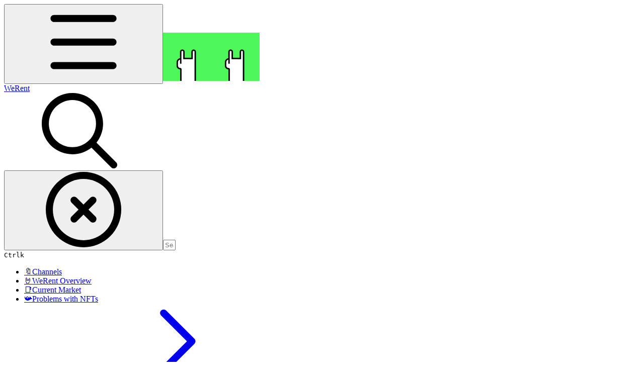

--- FILE ---
content_type: text/html; charset=utf-8
request_url: https://webuynft.gitbook.io/werent/tokenomics
body_size: 24618
content:
<!DOCTYPE html><html lang="en" class="rounded-corners theme-clean no-tint sidebar-default sidebar-list-default links-default depth-subtle __variable_7d5705 __variable_4d8f45 __variable_7857c7 font-Inter"><head><meta charSet="utf-8"/><link rel="preconnect" href="https://static-2c.gitbook.com" crossorigin=""/><link rel="preconnect" href="https://api.gitbook.com/cache/"/><link rel="preconnect" href="https://ka-p.fontawesome.com/releases/v6.6.0/"/><link rel="preconnect" href="https://static-2c.gitbook.com"/><meta name="viewport" content="width=device-width, initial-scale=1, maximum-scale=1"/><link rel="preload" href="https://webuynft.gitbook.io/werent/~gitbook/image?url=https%3A%2F%2F4122120616-files.gitbook.io%2F%7E%2Ffiles%2Fv0%2Fb%2Fgitbook-x-prod.appspot.com%2Fo%2Fspaces%252FBwLEcFYeG8uMitDDYCk1%252Ficon%252FeqFAcZwIeQiw2VWrQnve%252FWeBuy-PP-04.jpg%3Falt%3Dmedia%26token%3Df8f8a92e-9749-4ca2-b1ac-dd515bb92dff&amp;width=32&amp;dpr=4&amp;quality=100&amp;sign=65fceebb&amp;sv=2" as="image" fetchPriority="high"/><link rel="preload" as="image" imageSrcSet="https://webuynft.gitbook.io/werent/~gitbook/image?url=https%3A%2F%2F4122120616-files.gitbook.io%2F%7E%2Ffiles%2Fv0%2Fb%2Fgitbook-x-prod.appspot.com%2Fo%2Fspaces%252FBwLEcFYeG8uMitDDYCk1%252Fuploads%252FJjY0jW3ytckOCzadi6Nq%252Ftokenomics.jpg%3Falt%3Dmedia%26token%3D5bc52a92-084d-4997-b0d4-d29c43dcd613&amp;width=400&amp;dpr=1&amp;quality=100&amp;sign=c89b8b2b&amp;sv=2 400w, https://webuynft.gitbook.io/werent/~gitbook/image?url=https%3A%2F%2F4122120616-files.gitbook.io%2F%7E%2Ffiles%2Fv0%2Fb%2Fgitbook-x-prod.appspot.com%2Fo%2Fspaces%252FBwLEcFYeG8uMitDDYCk1%252Fuploads%252FJjY0jW3ytckOCzadi6Nq%252Ftokenomics.jpg%3Falt%3Dmedia%26token%3D5bc52a92-084d-4997-b0d4-d29c43dcd613&amp;width=400&amp;dpr=2&amp;quality=100&amp;sign=c89b8b2b&amp;sv=2 800w, https://webuynft.gitbook.io/werent/~gitbook/image?url=https%3A%2F%2F4122120616-files.gitbook.io%2F%7E%2Ffiles%2Fv0%2Fb%2Fgitbook-x-prod.appspot.com%2Fo%2Fspaces%252FBwLEcFYeG8uMitDDYCk1%252Fuploads%252FJjY0jW3ytckOCzadi6Nq%252Ftokenomics.jpg%3Falt%3Dmedia%26token%3D5bc52a92-084d-4997-b0d4-d29c43dcd613&amp;width=400&amp;dpr=3&amp;quality=100&amp;sign=c89b8b2b&amp;sv=2 1200w, https://webuynft.gitbook.io/werent/~gitbook/image?url=https%3A%2F%2F4122120616-files.gitbook.io%2F%7E%2Ffiles%2Fv0%2Fb%2Fgitbook-x-prod.appspot.com%2Fo%2Fspaces%252FBwLEcFYeG8uMitDDYCk1%252Fuploads%252FJjY0jW3ytckOCzadi6Nq%252Ftokenomics.jpg%3Falt%3Dmedia%26token%3D5bc52a92-084d-4997-b0d4-d29c43dcd613&amp;width=400&amp;dpr=4&amp;quality=100&amp;sign=c89b8b2b&amp;sv=2 1600w, https://webuynft.gitbook.io/werent/~gitbook/image?url=https%3A%2F%2F4122120616-files.gitbook.io%2F%7E%2Ffiles%2Fv0%2Fb%2Fgitbook-x-prod.appspot.com%2Fo%2Fspaces%252FBwLEcFYeG8uMitDDYCk1%252Fuploads%252FJjY0jW3ytckOCzadi6Nq%252Ftokenomics.jpg%3Falt%3Dmedia%26token%3D5bc52a92-084d-4997-b0d4-d29c43dcd613&amp;width=768&amp;dpr=1&amp;quality=100&amp;sign=c89b8b2b&amp;sv=2 768w, https://webuynft.gitbook.io/werent/~gitbook/image?url=https%3A%2F%2F4122120616-files.gitbook.io%2F%7E%2Ffiles%2Fv0%2Fb%2Fgitbook-x-prod.appspot.com%2Fo%2Fspaces%252FBwLEcFYeG8uMitDDYCk1%252Fuploads%252FJjY0jW3ytckOCzadi6Nq%252Ftokenomics.jpg%3Falt%3Dmedia%26token%3D5bc52a92-084d-4997-b0d4-d29c43dcd613&amp;width=768&amp;dpr=2&amp;quality=100&amp;sign=c89b8b2b&amp;sv=2 1536w, https://webuynft.gitbook.io/werent/~gitbook/image?url=https%3A%2F%2F4122120616-files.gitbook.io%2F%7E%2Ffiles%2Fv0%2Fb%2Fgitbook-x-prod.appspot.com%2Fo%2Fspaces%252FBwLEcFYeG8uMitDDYCk1%252Fuploads%252FJjY0jW3ytckOCzadi6Nq%252Ftokenomics.jpg%3Falt%3Dmedia%26token%3D5bc52a92-084d-4997-b0d4-d29c43dcd613&amp;width=768&amp;dpr=3&amp;quality=100&amp;sign=c89b8b2b&amp;sv=2 2304w, https://webuynft.gitbook.io/werent/~gitbook/image?url=https%3A%2F%2F4122120616-files.gitbook.io%2F%7E%2Ffiles%2Fv0%2Fb%2Fgitbook-x-prod.appspot.com%2Fo%2Fspaces%252FBwLEcFYeG8uMitDDYCk1%252Fuploads%252FJjY0jW3ytckOCzadi6Nq%252Ftokenomics.jpg%3Falt%3Dmedia%26token%3D5bc52a92-084d-4997-b0d4-d29c43dcd613&amp;width=768&amp;dpr=4&amp;quality=100&amp;sign=c89b8b2b&amp;sv=2 3072w" imageSizes="(max-width: 640px) 400px, 768px"/><link rel="stylesheet" href="https://static-2c.gitbook.com/_next/static/css/a9c918e2b3276cf2.css" data-precedence="next"/><link rel="stylesheet" href="https://static-2c.gitbook.com/_next/static/css/8ff4fe51b97ee379.css" data-precedence="next"/><link rel="stylesheet" href="https://static-2c.gitbook.com/_next/static/css/06bd1f5bc9cd60c7.css" data-precedence="next"/><link rel="stylesheet" href="https://static-2c.gitbook.com/_next/static/css/7ebb61be21b17617.css" data-precedence="next"/><link rel="stylesheet" href="https://static-2c.gitbook.com/_next/static/css/2a35d53826279992.css" data-precedence="next"/><link rel="stylesheet" href="https://static-2c.gitbook.com/_next/static/css/c36dde9599bfc781.css" data-precedence="next"/><link rel="stylesheet" href="https://static-2c.gitbook.com/_next/static/css/9c3b4442e0601ff1.css" data-precedence="next"/><link rel="stylesheet" href="https://static-2c.gitbook.com/_next/static/css/8c7837bed22017b9.css" data-precedence="next"/><link rel="preload" as="script" fetchPriority="low" href="https://static-2c.gitbook.com/_next/static/chunks/webpack-3259d190ad7012bc.js"/><script src="https://static-2c.gitbook.com/_next/static/chunks/87c73c54-3c195070c5cbb22b.js" async=""></script><script src="https://static-2c.gitbook.com/_next/static/chunks/1902-3c9af5e38470b7ba.js" async=""></script><script src="https://static-2c.gitbook.com/_next/static/chunks/main-app-a0ac55901a15e772.js" async=""></script><script src="https://static-2c.gitbook.com/_next/static/chunks/app/global-error-99197ad4868e95f4.js" async=""></script><script src="https://static-2c.gitbook.com/_next/static/chunks/9071f66d-390fafe3303b2acb.js" async=""></script><script src="https://static-2c.gitbook.com/_next/static/chunks/371-a863312ed63942f6.js" async=""></script><script src="https://static-2c.gitbook.com/_next/static/chunks/2821-18260ac545927e21.js" async=""></script><script src="https://static-2c.gitbook.com/_next/static/chunks/823-4f3a0a7d4be43e32.js" async=""></script><script src="https://static-2c.gitbook.com/_next/static/chunks/9370-9d7ebcd1111393ae.js" async=""></script><script src="https://static-2c.gitbook.com/_next/static/chunks/6094-19c4a49edcb96349.js" async=""></script><script src="https://static-2c.gitbook.com/_next/static/chunks/7458-788ad0734e3a245a.js" async=""></script><script src="https://static-2c.gitbook.com/_next/static/chunks/app/sites/static/%5Bmode%5D/%5BsiteURL%5D/%5BsiteData%5D/(content)/%5BpagePath%5D/page-b231da3f199d42eb.js" async=""></script><script src="https://static-2c.gitbook.com/_next/static/chunks/4945-430fa5cc2f8244f6.js" async=""></script><script src="https://static-2c.gitbook.com/_next/static/chunks/2088-719f62cbe0e0b951.js" async=""></script><script src="https://static-2c.gitbook.com/_next/static/chunks/1688-dd6bae62e1c44fca.js" async=""></script><script src="https://static-2c.gitbook.com/_next/static/chunks/app/sites/static/%5Bmode%5D/%5BsiteURL%5D/%5BsiteData%5D/(content)/layout-d787521ff61b0e7d.js" async=""></script><meta name="next-size-adjust" content=""/><meta name="color-scheme" content="light"/><title>Tokenomics | WeRent</title><meta name="generator" content="GitBook (35efc9d)"/><meta name="robots" content="index, follow"/><link rel="canonical" href="https://webuynft.gitbook.io/werent/tokenomics"/><link rel="alternate" type="text/markdown" href="https://webuynft.gitbook.io/werent/tokenomics.md"/><link rel="alternate" type="application/rss+xml" title="RSS Feed" href="https://webuynft.gitbook.io/werent/tokenomics/rss.xml"/><meta name="mobile-web-app-capable" content="yes"/><meta name="apple-mobile-web-app-title" content="WeRent"/><meta name="apple-mobile-web-app-status-bar-style" content="default"/><meta property="og:title" content="Tokenomics | WeRent"/><meta property="og:image" content="https://webuynft.gitbook.io/werent/~gitbook/ogimage/9Napz60PxuBWfkS4sb98"/><meta name="twitter:card" content="summary_large_image"/><meta name="twitter:title" content="Tokenomics | WeRent"/><meta name="twitter:image" content="https://webuynft.gitbook.io/werent/~gitbook/ogimage/9Napz60PxuBWfkS4sb98"/><link rel="icon" href="https://webuynft.gitbook.io/werent/~gitbook/image?url=https%3A%2F%2F4122120616-files.gitbook.io%2F%7E%2Ffiles%2Fv0%2Fb%2Fgitbook-x-prod.appspot.com%2Fo%2Fspaces%252FBwLEcFYeG8uMitDDYCk1%252Ficon%252FeqFAcZwIeQiw2VWrQnve%252FWeBuy-PP-04.jpg%3Falt%3Dmedia%26token%3Df8f8a92e-9749-4ca2-b1ac-dd515bb92dff&amp;width=48&amp;height=48&amp;sign=65fceebb&amp;sv=2" type="image/png" media="(prefers-color-scheme: light)"/><link rel="icon" href="https://webuynft.gitbook.io/werent/~gitbook/image?url=https%3A%2F%2F4122120616-files.gitbook.io%2F%7E%2Ffiles%2Fv0%2Fb%2Fgitbook-x-prod.appspot.com%2Fo%2Fspaces%252FBwLEcFYeG8uMitDDYCk1%252Ficon%252FeqFAcZwIeQiw2VWrQnve%252FWeBuy-PP-04.jpg%3Falt%3Dmedia%26token%3Df8f8a92e-9749-4ca2-b1ac-dd515bb92dff&amp;width=48&amp;height=48&amp;sign=65fceebb&amp;sv=2" type="image/png" media="(prefers-color-scheme: dark)"/><link rel="apple-touch-icon" href="https://webuynft.gitbook.io/werent/~gitbook/image?url=https%3A%2F%2F4122120616-files.gitbook.io%2F%7E%2Ffiles%2Fv0%2Fb%2Fgitbook-x-prod.appspot.com%2Fo%2Fspaces%252FBwLEcFYeG8uMitDDYCk1%252Ficon%252FeqFAcZwIeQiw2VWrQnve%252FWeBuy-PP-04.jpg%3Falt%3Dmedia%26token%3Df8f8a92e-9749-4ca2-b1ac-dd515bb92dff&amp;width=180&amp;height=180&amp;sign=65fceebb&amp;sv=2" type="image/png" media="(prefers-color-scheme: light)"/><link rel="apple-touch-icon" href="https://webuynft.gitbook.io/werent/~gitbook/image?url=https%3A%2F%2F4122120616-files.gitbook.io%2F%7E%2Ffiles%2Fv0%2Fb%2Fgitbook-x-prod.appspot.com%2Fo%2Fspaces%252FBwLEcFYeG8uMitDDYCk1%252Ficon%252FeqFAcZwIeQiw2VWrQnve%252FWeBuy-PP-04.jpg%3Falt%3Dmedia%26token%3Df8f8a92e-9749-4ca2-b1ac-dd515bb92dff&amp;width=180&amp;height=180&amp;sign=65fceebb&amp;sv=2" type="image/png" media="(prefers-color-scheme: dark)"/><style>
                    :root {
                        --primary-1: 255 255 255; --contrast-primary-1: 29 29 29;
--primary-2: 247 250 255; --contrast-primary-2: 29 29 29;
--primary-3: 241 248 255; --contrast-primary-3: 29 29 29;
--primary-4: 233 243 255; --contrast-primary-4: 29 29 29;
--primary-5: 224 238 255; --contrast-primary-5: 29 29 29;
--primary-6: 213 230 255; --contrast-primary-6: 29 29 29;
--primary-7: 198 218 253; --contrast-primary-7: 29 29 29;
--primary-8: 182 205 246; --contrast-primary-8: 29 29 29;
--primary-9: 52 109 219; --contrast-primary-9: 255 255 255;
--primary-10: 57 115 225; --contrast-primary-10: 255 255 255;
--primary-11: 87 110 152; --contrast-primary-11: 255 255 255;
--primary-12: 24 29 38; --contrast-primary-12: 255 255 255;
--primary-original: 52 109 219; --contrast-primary-original: 255 255 255;
                        --tint-1: 255 255 255; --contrast-tint-1: 29 29 29;
--tint-2: 249 250 251; --contrast-tint-2: 29 29 29;
--tint-3: 246 247 250; --contrast-tint-3: 29 29 29;
--tint-4: 240 242 246; --contrast-tint-4: 29 29 29;
--tint-5: 234 237 242; --contrast-tint-5: 29 29 29;
--tint-6: 226 230 236; --contrast-tint-6: 29 29 29;
--tint-7: 213 217 224; --contrast-tint-7: 29 29 29;
--tint-8: 200 205 213; --contrast-tint-8: 29 29 29;
--tint-9: 121 133 155; --contrast-tint-9: 255 255 255;
--tint-10: 110 122 143; --contrast-tint-10: 255 255 255;
--tint-11: 106 110 119; --contrast-tint-11: 255 255 255;
--tint-12: 28 29 31; --contrast-tint-12: 255 255 255;
--tint-original: 120 120 120; --contrast-tint-original: 255 255 255;
                        --neutral-1: 255 255 255; --contrast-neutral-1: 29 29 29;
--neutral-2: 250 250 250; --contrast-neutral-2: 29 29 29;
--neutral-3: 247 247 247; --contrast-neutral-3: 29 29 29;
--neutral-4: 242 242 242; --contrast-neutral-4: 29 29 29;
--neutral-5: 237 237 237; --contrast-neutral-5: 29 29 29;
--neutral-6: 229 229 229; --contrast-neutral-6: 29 29 29;
--neutral-7: 217 217 217; --contrast-neutral-7: 29 29 29;
--neutral-8: 204 204 204; --contrast-neutral-8: 29 29 29;
--neutral-9: 120 120 120; --contrast-neutral-9: 255 255 255;
--neutral-10: 121 121 121; --contrast-neutral-10: 255 255 255;
--neutral-11: 110 110 110; --contrast-neutral-11: 255 255 255;
--neutral-12: 29 29 29; --contrast-neutral-12: 255 255 255;
--neutral-original: 120 120 120; --contrast-neutral-original: 255 255 255;

                        --header-background: 52 109 219;
                        --header-link: 255 255 255;

                        --info-1: 255 255 255; --contrast-info-1: 29 29 29;
--info-2: 250 250 250; --contrast-info-2: 29 29 29;
--info-3: 247 247 247; --contrast-info-3: 29 29 29;
--info-4: 242 242 242; --contrast-info-4: 29 29 29;
--info-5: 237 237 237; --contrast-info-5: 29 29 29;
--info-6: 229 229 229; --contrast-info-6: 29 29 29;
--info-7: 217 217 217; --contrast-info-7: 29 29 29;
--info-8: 204 204 204; --contrast-info-8: 29 29 29;
--info-9: 120 120 120; --contrast-info-9: 255 255 255;
--info-10: 121 121 121; --contrast-info-10: 255 255 255;
--info-11: 110 110 110; --contrast-info-11: 255 255 255;
--info-12: 29 29 29; --contrast-info-12: 255 255 255;
--info-original: 120 120 120; --contrast-info-original: 255 255 255;
                        --warning-1: 255 255 255; --contrast-warning-1: 29 29 29;
--warning-2: 254 249 244; --contrast-warning-2: 29 29 29;
--warning-3: 255 245 236; --contrast-warning-3: 29 29 29;
--warning-4: 255 239 225; --contrast-warning-4: 29 29 29;
--warning-5: 254 233 214; --contrast-warning-5: 29 29 29;
--warning-6: 250 224 200; --contrast-warning-6: 29 29 29;
--warning-7: 242 211 182; --contrast-warning-7: 29 29 29;
--warning-8: 233 197 164; --contrast-warning-8: 29 29 29;
--warning-9: 254 154 0; --contrast-warning-9: 29 29 29;
--warning-10: 187 92 0; --contrast-warning-10: 255 255 255;
--warning-11: 138 102 66; --contrast-warning-11: 255 255 255;
--warning-12: 35 28 21; --contrast-warning-12: 255 255 255;
--warning-original: 254 154 0; --contrast-warning-original: 29 29 29;
                        --danger-1: 255 255 255; --contrast-danger-1: 29 29 29;
--danger-2: 255 247 246; --contrast-danger-2: 29 29 29;
--danger-3: 255 242 239; --contrast-danger-3: 29 29 29;
--danger-4: 255 234 230; --contrast-danger-4: 29 29 29;
--danger-5: 255 226 221; --contrast-danger-5: 29 29 29;
--danger-6: 255 215 210; --contrast-danger-6: 29 29 29;
--danger-7: 255 200 193; --contrast-danger-7: 29 29 29;
--danger-8: 254 184 177; --contrast-danger-8: 29 29 29;
--danger-9: 251 44 54; --contrast-danger-9: 255 255 255;
--danger-10: 228 0 33; --contrast-danger-10: 255 255 255;
--danger-11: 158 87 81; --contrast-danger-11: 255 255 255;
--danger-12: 39 25 23; --contrast-danger-12: 255 255 255;
--danger-original: 251 44 54; --contrast-danger-original: 255 255 255;
                        --success-1: 255 255 255; --contrast-success-1: 29 29 29;
--success-2: 245 252 246; --contrast-success-2: 29 29 29;
--success-3: 238 252 240; --contrast-success-3: 29 29 29;
--success-4: 229 249 231; --contrast-success-4: 29 29 29;
--success-5: 219 246 222; --contrast-success-5: 29 29 29;
--success-6: 207 240 210; --contrast-success-6: 29 29 29;
--success-7: 190 229 194; --contrast-success-7: 29 29 29;
--success-8: 172 218 177; --contrast-success-8: 29 29 29;
--success-9: 0 201 80; --contrast-success-9: 29 29 29;
--success-10: 0 152 23; --contrast-success-10: 255 255 255;
--success-11: 74 124 82; --contrast-success-11: 255 255 255;
--success-12: 22 32 23; --contrast-success-12: 255 255 255;
--success-original: 0 201 80; --contrast-success-original: 29 29 29;
                    }

                    .dark {
                        --primary-1: 29 29 29; --contrast-primary-1: 255 255 255;
--primary-2: 32 35 39; --contrast-primary-2: 255 255 255;
--primary-3: 39 44 53; --contrast-primary-3: 255 255 255;
--primary-4: 40 48 62; --contrast-primary-4: 255 255 255;
--primary-5: 43 54 72; --contrast-primary-5: 255 255 255;
--primary-6: 45 58 81; --contrast-primary-6: 255 255 255;
--primary-7: 52 68 96; --contrast-primary-7: 255 255 255;
--primary-8: 59 78 112; --contrast-primary-8: 255 255 255;
--primary-9: 52 109 219; --contrast-primary-9: 255 255 255;
--primary-10: 80 139 252; --contrast-primary-10: 255 255 255;
--primary-11: 167 193 239; --contrast-primary-11: 29 29 29;
--primary-12: 249 255 255; --contrast-primary-12: 29 29 29;
--primary-original: 52 109 219; --contrast-primary-original: 255 255 255;
                        --tint-1: 29 29 29; --contrast-tint-1: 255 255 255;
--tint-2: 34 34 35; --contrast-tint-2: 255 255 255;
--tint-3: 43 44 45; --contrast-tint-3: 255 255 255;
--tint-4: 47 48 49; --contrast-tint-4: 255 255 255;
--tint-5: 52 54 55; --contrast-tint-5: 255 255 255;
--tint-6: 56 58 60; --contrast-tint-6: 255 255 255;
--tint-7: 66 68 70; --contrast-tint-7: 255 255 255;
--tint-8: 76 78 81; --contrast-tint-8: 255 255 255;
--tint-9: 127 133 144; --contrast-tint-9: 255 255 255;
--tint-10: 138 145 156; --contrast-tint-10: 255 255 255;
--tint-11: 190 192 197; --contrast-tint-11: 29 29 29;
--tint-12: 254 255 255; --contrast-tint-12: 29 29 29;
--tint-original: 120 120 120; --contrast-tint-original: 255 255 255;
                        --neutral-1: 29 29 29; --contrast-neutral-1: 255 255 255;
--neutral-2: 34 34 34; --contrast-neutral-2: 255 255 255;
--neutral-3: 44 44 44; --contrast-neutral-3: 255 255 255;
--neutral-4: 48 48 48; --contrast-neutral-4: 255 255 255;
--neutral-5: 53 53 53; --contrast-neutral-5: 255 255 255;
--neutral-6: 57 57 57; --contrast-neutral-6: 255 255 255;
--neutral-7: 67 67 67; --contrast-neutral-7: 255 255 255;
--neutral-8: 78 78 78; --contrast-neutral-8: 255 255 255;
--neutral-9: 120 120 120; --contrast-neutral-9: 255 255 255;
--neutral-10: 144 144 144; --contrast-neutral-10: 255 255 255;
--neutral-11: 192 192 192; --contrast-neutral-11: 29 29 29;
--neutral-12: 255 255 255; --contrast-neutral-12: 29 29 29;
--neutral-original: 120 120 120; --contrast-neutral-original: 255 255 255;

                        --header-background: 52 109 219;
                        --header-link: 255 255 255;

                        --info-1: 29 29 29; --contrast-info-1: 255 255 255;
--info-2: 34 34 34; --contrast-info-2: 255 255 255;
--info-3: 44 44 44; --contrast-info-3: 255 255 255;
--info-4: 48 48 48; --contrast-info-4: 255 255 255;
--info-5: 53 53 53; --contrast-info-5: 255 255 255;
--info-6: 57 57 57; --contrast-info-6: 255 255 255;
--info-7: 67 67 67; --contrast-info-7: 255 255 255;
--info-8: 78 78 78; --contrast-info-8: 255 255 255;
--info-9: 120 120 120; --contrast-info-9: 255 255 255;
--info-10: 144 144 144; --contrast-info-10: 255 255 255;
--info-11: 192 192 192; --contrast-info-11: 29 29 29;
--info-12: 255 255 255; --contrast-info-12: 29 29 29;
--info-original: 120 120 120; --contrast-info-original: 255 255 255;
                        --warning-1: 29 29 29; --contrast-warning-1: 255 255 255;
--warning-2: 38 34 30; --contrast-warning-2: 255 255 255;
--warning-3: 50 42 35; --contrast-warning-3: 255 255 255;
--warning-4: 57 45 34; --contrast-warning-4: 255 255 255;
--warning-5: 66 50 34; --contrast-warning-5: 255 255 255;
--warning-6: 73 53 33; --contrast-warning-6: 255 255 255;
--warning-7: 87 62 37; --contrast-warning-7: 255 255 255;
--warning-8: 101 71 41; --contrast-warning-8: 255 255 255;
--warning-9: 254 154 0; --contrast-warning-9: 29 29 29;
--warning-10: 213 116 0; --contrast-warning-10: 255 255 255;
--warning-11: 224 184 145; --contrast-warning-11: 29 29 29;
--warning-12: 255 253 243; --contrast-warning-12: 29 29 29;
--warning-original: 254 154 0; --contrast-warning-original: 29 29 29;
                        --danger-1: 29 29 29; --contrast-danger-1: 255 255 255;
--danger-2: 40 32 32; --contrast-danger-2: 255 255 255;
--danger-3: 55 39 38; --contrast-danger-3: 255 255 255;
--danger-4: 64 41 38; --contrast-danger-4: 255 255 255;
--danger-5: 75 44 41; --contrast-danger-5: 255 255 255;
--danger-6: 84 45 41; --contrast-danger-6: 255 255 255;
--danger-7: 100 51 48; --contrast-danger-7: 255 255 255;
--danger-8: 117 58 54; --contrast-danger-8: 255 255 255;
--danger-9: 251 44 54; --contrast-danger-9: 255 255 255;
--danger-10: 255 52 59; --contrast-danger-10: 255 255 255;
--danger-11: 248 168 161; --contrast-danger-11: 29 29 29;
--danger-12: 255 249 247; --contrast-danger-12: 29 29 29;
--danger-original: 251 44 54; --contrast-danger-original: 255 255 255;
                        --success-1: 29 29 29; --contrast-success-1: 255 255 255;
--success-2: 31 36 32; --contrast-success-2: 255 255 255;
--success-3: 37 47 38; --contrast-success-3: 255 255 255;
--success-4: 37 52 39; --contrast-success-4: 255 255 255;
--success-5: 38 60 41; --contrast-success-5: 255 255 255;
--success-6: 38 65 41; --contrast-success-6: 255 255 255;
--success-7: 42 77 48; --contrast-success-7: 255 255 255;
--success-8: 47 89 54; --contrast-success-8: 255 255 255;
--success-9: 0 201 80; --contrast-success-9: 29 29 29;
--success-10: 0 176 54; --contrast-success-10: 255 255 255;
--success-11: 155 208 161; --contrast-success-11: 29 29 29;
--success-12: 246 255 247; --contrast-success-12: 29 29 29;
--success-original: 0 201 80; --contrast-success-original: 29 29 29;
                    }
                </style><script src="https://static-2c.gitbook.com/_next/static/chunks/polyfills-42372ed130431b0a.js" noModule=""></script></head><body class="site-background"><div hidden=""><!--$--><!--/$--></div><script>((a2, b4, c4, d3, e3, f3, g5, h4) => {
          let i4 = document.documentElement, j3 = ["light", "dark"];
          function k4(b5) {
            var c5;
            (Array.isArray(a2) ? a2 : [a2]).forEach((a3) => {
              let c6 = a3 === "class", d4 = c6 && f3 ? e3.map((a4) => f3[a4] || a4) : e3;
              c6 ? (i4.classList.remove(...d4), i4.classList.add(f3 && f3[b5] ? f3[b5] : b5)) : i4.setAttribute(a3, b5);
            }), c5 = b5, h4 && j3.includes(c5) && (i4.style.colorScheme = c5);
          }
          if (d3) k4(d3);
          else try {
            let a3 = localStorage.getItem(b4) || c4, d4 = g5 && a3 === "system" ? window.matchMedia("(prefers-color-scheme: dark)").matches ? "dark" : "light" : a3;
            k4(d4);
          } catch {
          }
        })("class","theme","system","light",["light","dark"],null,true,true)</script><header id="site-header" class="flex flex-col h-[64px] sticky top-0 z-30 w-full flex-none shadow-[0px_1px_0px] shadow-tint-12/2 bg-tint-base/9 theme-muted:bg-tint-subtle/9 [html.sidebar-filled.theme-bold.tint_&amp;]:bg-tint-subtle/9 theme-gradient:bg-gradient-primary theme-gradient-tint:bg-gradient-tint contrast-more:bg-tint-base text-sm backdrop-blur-lg"><div class="theme-bold:bg-header-background theme-bold:shadow-[0px_1px_0px] theme-bold:shadow-tint-12/2"><div class="transition-all duration-300 lg:chat-open:pr-80 xl:chat-open:pr-96"><div id="header-content" class="gap-4 lg:gap-6 flex items-center justify-between w-full py-3 min-h-16 sm:h-16 px-4 sm:px-6 md:px-8 max-w-screen-2xl mx-auto transition-[max-width] duration-300 @container/header"><div class="flex max-w-full min-w-0 shrink items-center justify-start gap-2 lg:gap-4"><button type="button" class="button group/button inline-flex items-center gap-2 rounded-xl straight-corners:rounded-none circular-corners:rounded-3xl border-tint hover:border-tint-hover disabled:border-tint depth-subtle:shadow-xs hover:depth-subtle:shadow-md focus-visible:depth-subtle:shadow-md active:depth-subtle:shadow-xs dark:shadow-tint-1 not-focus-visible:outline-0 contrast-more:border-tint-12 contrast-more:hover:outline-2 contrast-more:hover:outline-tint-12 contrast-more:hover:border-tint-12 contrast-more:focus-visible:border-tint-12 contrast-more:focus-visible:outline-tint-12 hover:depth-subtle:-translate-y-px focus-visible:depth-subtle:-translate-y-px data-[state=open]:depth-subtle:-translate-y-px active:depth-subtle:translate-y-0 transition-all grow-0 shrink-0 truncate max-w-full align-middle leading-normal disabled:cursor-not-allowed disabled:translate-y-0! disabled:shadow-none! bg-transparent border-0 contrast-more:border shadow-none! translate-y-0! hover:text-tint-strong focus-visible:bg-tint-hover focus-visible:text-tint-strong data-[state=open]:bg-tint-hover data-[state=open]:text-tint-strong contrast-more:bg-tint-subtle disabled:text-tint/8 disabled:bg-transparent p-2 -ml-2 text-tint-strong theme-bold:text-header-link hover:bg-tint-hover hover:theme-bold:bg-header-link/3 page-no-toc:hidden lg:hidden" aria-label="Open table of contents" aria-pressed="false" data-active="false" data-testid="toc-button" data-state="closed"><svg class="gb-icon button-leading-icon shrink-0 size-text-lg my-[.1875em] mx-[.1875em]"><title>bars</title><defs><mask id="_R_2ml8qiv5ubsnpfivb_" style="mask-type:alpha"><image data-testid="mask-image" href="https://ka-p.fontawesome.com/releases/v6.6.0/svgs/regular/bars.svg?v=2&amp;token=a463935e93" width="100%" height="100%" preserveAspectRatio="xMidYMid meet"></image></mask></defs><rect width="100%" height="100%" fill="currentColor" mask="url(#_R_2ml8qiv5ubsnpfivb_)"></rect></svg></button><a class="group/headerlogo min-w-0 shrink flex items-center" href="/werent"><img alt="" style="aspect-ratio:1" fetchPriority="high" class="block dark:hidden object-contain size-8" src="https://webuynft.gitbook.io/werent/~gitbook/image?url=https%3A%2F%2F4122120616-files.gitbook.io%2F%7E%2Ffiles%2Fv0%2Fb%2Fgitbook-x-prod.appspot.com%2Fo%2Fspaces%252FBwLEcFYeG8uMitDDYCk1%252Ficon%252FeqFAcZwIeQiw2VWrQnve%252FWeBuy-PP-04.jpg%3Falt%3Dmedia%26token%3Df8f8a92e-9749-4ca2-b1ac-dd515bb92dff&amp;width=32&amp;dpr=4&amp;quality=100&amp;sign=65fceebb&amp;sv=2"/><img alt="" style="aspect-ratio:1" loading="lazy" fetchPriority="high" class="hidden dark:block object-contain size-8" src="https://webuynft.gitbook.io/werent/~gitbook/image?url=https%3A%2F%2F4122120616-files.gitbook.io%2F%7E%2Ffiles%2Fv0%2Fb%2Fgitbook-x-prod.appspot.com%2Fo%2Fspaces%252FBwLEcFYeG8uMitDDYCk1%252Ficon%252FeqFAcZwIeQiw2VWrQnve%252FWeBuy-PP-04.jpg%3Falt%3Dmedia%26token%3Df8f8a92e-9749-4ca2-b1ac-dd515bb92dff&amp;width=32&amp;dpr=4&amp;quality=100&amp;sign=65fceebb&amp;sv=2"/><div class="text-pretty line-clamp-2 tracking-tight max-w-[18ch] lg:max-w-[24ch] font-semibold ms-3 text-base/tight lg:text-lg/tight text-tint-strong theme-bold:text-header-link">WeRent</div></a></div><div class="flex grow-0 shrink-0 @2xl:basis-56 justify-self-end items-center gap-2 transition-[margin] duration-300 order-last"><div class="relative flex @max-2xl:size-9.5 grow"><div class="group/input relative flex min-h-min overflow-hidden border border-tint bg-tint-base align-middle shadow-tint/6 ring-primary-hover transition-all dark:shadow-tint-1 depth-subtle:focus-within:-translate-y-px depth-subtle:hover:-translate-y-px depth-subtle:shadow-xs focus-within:border-primary-hover focus-within:depth-subtle:shadow-lg focus-within:shadow-primary-subtle focus-within:ring-2 hover:cursor-text hover:border-tint-hover hover:not-focus-within:bg-tint-subtle depth-subtle:hover:not-focus-within:shadow-md focus-within:hover:border-primary-hover flex-row px-3 py-2 gap-2 circular-corners:rounded-3xl rounded-corners:rounded-xl @max-2xl:absolute inset-y-0 right-0 z-30 @max-2xl:max-w-9.5 grow theme-bold:border-header-link/4 theme-bold:bg-header-link/1 @max-2xl:px-2.5 theme-bold:text-header-link theme-bold:shadow-none! theme-bold:backdrop-blur-xl @max-2xl:focus-within:w-56 @max-2xl:focus-within:max-w-[calc(100vw-5rem)] theme-bold:focus-within:border-header-link/6 theme-bold:focus-within:ring-header-link/5 theme-bold:hover:border-header-link/5 theme-bold:hover:not-focus-within:bg-header-link/2 @max-2xl:has-[input[aria-expanded=true]]:w-56 @max-2xl:has-[input[aria-expanded=true]]:max-w-[calc(100vw-5rem)] @max-2xl:[&amp;_input]:opacity-0 theme-bold:[&amp;_input]:placeholder:text-header-link/8 @max-2xl:focus-within:[&amp;_input]:opacity-11 @max-2xl:has-[input[aria-expanded=true]]:[&amp;_input]:opacity-11"><div class="flex shrink grow gap-2 items-center"><div class="flex items-center text-tint"><svg class="gb-icon size-text-lg shrink-0 text-tint theme-bold:text-header-link/8"><title>search</title><defs><mask id="_R_5dp8qiv5ubsnpfivb_" style="mask-type:alpha"><image data-testid="mask-image" href="https://ka-p.fontawesome.com/releases/v6.6.0/svgs/regular/search.svg?v=2&amp;token=a463935e93" width="100%" height="100%" preserveAspectRatio="xMidYMid meet"></image></mask></defs><rect width="100%" height="100%" fill="currentColor" mask="url(#_R_5dp8qiv5ubsnpfivb_)"></rect></svg></div><button type="button" class="button group/button items-center gap-2 rounded-xl straight-corners:rounded-none circular-corners:rounded-3xl border-tint hover:border-tint-hover disabled:border-tint depth-subtle:shadow-xs hover:depth-subtle:shadow-md focus-visible:depth-subtle:shadow-md active:depth-subtle:shadow-xs dark:shadow-tint-1 not-focus-visible:outline-0 contrast-more:border-tint-12 contrast-more:hover:outline-2 contrast-more:hover:outline-tint-12 contrast-more:hover:border-tint-12 contrast-more:focus-visible:border-tint-12 contrast-more:focus-visible:outline-tint-12 hover:depth-subtle:-translate-y-px focus-visible:depth-subtle:-translate-y-px data-[state=open]:depth-subtle:-translate-y-px active:depth-subtle:translate-y-0 transition-all grow-0 truncate max-w-full align-middle leading-normal disabled:cursor-not-allowed disabled:translate-y-0! disabled:shadow-none! bg-transparent border-0 contrast-more:border shadow-none! translate-y-0! hover:bg-tint-hover hover:text-tint-strong focus-visible:bg-tint-hover focus-visible:text-tint-strong data-[state=open]:bg-tint-hover data-[state=open]:text-tint-strong contrast-more:bg-tint-subtle disabled:text-tint/8 disabled:bg-transparent hidden shrink-0 animate-fade-in text-tint theme-bold:text-header-link theme-bold:hover:bg-header-link/3 -ml-2.25 -my-1.5 -mr-2 p-1.5" aria-label="Clear" data-state="closed"><svg class="gb-icon button-leading-icon shrink-0 size-text-lg my-[.1875em] mx-[.1875em]"><title>circle-xmark</title><defs><mask id="_R_1b9dp8qiv5ubsnpfivb_" style="mask-type:alpha"><image data-testid="mask-image" href="https://ka-p.fontawesome.com/releases/v6.6.0/svgs/regular/circle-xmark.svg?v=2&amp;token=a463935e93" width="100%" height="100%" preserveAspectRatio="xMidYMid meet"></image></mask></defs><rect width="100%" height="100%" fill="currentColor" mask="url(#_R_1b9dp8qiv5ubsnpfivb_)"></rect></svg></button><input class="peer max-h-64 grow shrink resize-none leading-normal text-left outline-none placeholder:text-tint/8 placeholder-shown:text-ellipsis aria-busy:cursor-progress -m-2 p-2" aria-label="Search" placeholder="Search…" maxLength="512" type="text" size="1" data-testid="search-input" autoComplete="off" aria-autocomplete="list" aria-haspopup="dialog" aria-expanded="false" aria-controls="search-results-_R_98qiv5ubsnpfivb_" data-state="closed" name="search-input" value=""/><div class=""><div aria-busy="true" class="shortcut hidden justify-end gap-0.5 whitespace-nowrap text-tint text-xs [font-feature-settings:&quot;calt&quot;,&quot;case&quot;] contrast-more:text-tint-strong md:flex opacity-0"><kbd class="flex h-5 min-w-5 items-center justify-center rounded-md border border-tint-subtle px-1 text-xs theme-bold:border-header-link/4 theme-bold:bg-header-background theme-bold:text-header-link">Ctrl</kbd><kbd class="flex h-5 min-w-5 items-center justify-center rounded-md border border-tint-subtle px-1 uppercase theme-bold:border-header-link/4 theme-bold:bg-header-background theme-bold:text-header-link">k</kbd></div></div></div><div class="flex items-center gap-2 empty:hidden -my-1 -mr-1.5"></div></div></div></div></div></div></div></header><div class="pointer-events-none fixed inset-x-0 top-0 z-50 h-0.5 overflow-hidden hidden animate-fade-out-slow"><div class="h-full w-full origin-left animate-crawl bg-primary-solid theme-bold:bg-header-link"></div></div><div class="motion-safe:transition-all motion-safe:duration-300 lg:chat-open:mr-80 xl:chat-open:mr-96"><div class="flex flex-col lg:flex-row lg:justify-center px-4 sm:px-6 md:px-8 max-w-screen-2xl mx-auto site-width-wide:max-w-screen-4xl hydrated:transition-[max-width] duration-300"><aside data-testid="table-of-contents" id="table-of-contents" class="group text-sm grow-0 shrink-0 basis-full lg:basis-72 lg:page-no-toc:basis-56 relative z-1 lg:sticky lg:mr-12 lg:top-0 lg:h-screen lg:announcement:h-[calc(100vh-4.25rem)] lg:site-header:top-16 lg:site-header:h-[calc(100vh-4rem)] lg:announcement:site-header:h-[calc(100vh-4rem-4.25rem)] lg:site-header-sections:top-27 lg:site-header-sections:h-[calc(100vh-6.75rem)] lg:site-header-sections:announcement:h-[calc(100vh-6.75rem-4.25rem)] lg:[html[style*=&quot;--toc-top-offset&quot;]_&amp;]:top-(--toc-top-offset)! lg:[html[style*=&quot;--toc-height&quot;]_&amp;]:h-(--toc-height)! lg:page-no-toc:[html[style*=&quot;--outline-top-offset&quot;]_&amp;]:top-(--outline-top-offset)! lg:page-no-toc:[html[style*=&quot;--outline-height&quot;]_&amp;]:top-(--outline-height)! pt-4 pb-4 lg:sidebar-filled:pr-6 lg:page-no-toc:pr-0 hidden navigation-open:flex! lg:flex lg:page-no-toc:hidden xl:page-no-toc:flex lg:site-header-none:page-no-toc:flex flex-col gap-4 navigation-open:border-b border-tint-subtle"><div class="lg:-ms-5 relative flex grow flex-col overflow-hidden border-tint-subtle sidebar-filled:bg-tint-subtle theme-muted:bg-tint-subtle [html.sidebar-filled.theme-muted_&amp;]:bg-tint-base [html.sidebar-filled.theme-bold.tint_&amp;]:bg-tint-base [html.sidebar-filled.theme-gradient_&amp;]:border page-no-toc:bg-transparent! page-no-toc:border-none! sidebar-filled:rounded-xl straight-corners:rounded-none page-has-toc:[html.sidebar-filled.circular-corners_&amp;]:rounded-3xl"><div class="my-4 flex flex-col space-y-4 px-5 empty:hidden"></div><div data-testid="toc-scroll-container" class="flex grow flex-col p-2 pt-4 lg:pb-20 hide-scrollbar overflow-y-auto"><ul class="flex flex-col gap-y-0.5 page-no-toc:hidden border-tint-subtle sidebar-list-line:border-l"><li class="flex flex-col"><a class="group/toclink toclink relative transition-colors flex flex-row justify-between circular-corners:rounded-2xl rounded-md straight-corners:rounded-none p-1.5 pl-3 text-balance font-normal text-sm text-tint-strong/7 hover:bg-tint-hover hover:text-tint-strong contrast-more:text-tint-strong contrast-more:hover:text-tint-strong contrast-more:hover:ring-1 contrast-more:hover:ring-tint-12 before:contents[] before:-left-px before:absolute before:inset-y-0 sidebar-list-line:rounded-l-none! sidebar-list-line:before:w-px [&amp;+div_a]:sidebar-list-default:rounded-l-none [&amp;+div_a]:pl-5 [&amp;+div_a]:sidebar-list-default:before:w-px" href="/werent"><span class="flex items-center gap-3"><span class="font-emoji text-base in-[.toclink]:text-tint-strong/6 group-aria-current-page/toclink:text-primary-subtle contrast-more:group-aria-current-page/toclink:text-primary shrink-0 text-inherit">🔖</span>Channels</span></a></li><li class="flex flex-col"><a class="group/toclink toclink relative transition-colors flex flex-row justify-between circular-corners:rounded-2xl rounded-md straight-corners:rounded-none p-1.5 pl-3 text-balance font-normal text-sm text-tint-strong/7 hover:bg-tint-hover hover:text-tint-strong contrast-more:text-tint-strong contrast-more:hover:text-tint-strong contrast-more:hover:ring-1 contrast-more:hover:ring-tint-12 before:contents[] before:-left-px before:absolute before:inset-y-0 sidebar-list-line:rounded-l-none! sidebar-list-line:before:w-px [&amp;+div_a]:sidebar-list-default:rounded-l-none [&amp;+div_a]:pl-5 [&amp;+div_a]:sidebar-list-default:before:w-px" href="/werent/werent-overview"><span class="flex items-center gap-3"><span class="font-emoji text-base in-[.toclink]:text-tint-strong/6 group-aria-current-page/toclink:text-primary-subtle contrast-more:group-aria-current-page/toclink:text-primary shrink-0 text-inherit">🤘</span>WeRent Overview</span></a></li><li class="flex flex-col"><a class="group/toclink toclink relative transition-colors flex flex-row justify-between circular-corners:rounded-2xl rounded-md straight-corners:rounded-none p-1.5 pl-3 text-balance font-normal text-sm text-tint-strong/7 hover:bg-tint-hover hover:text-tint-strong contrast-more:text-tint-strong contrast-more:hover:text-tint-strong contrast-more:hover:ring-1 contrast-more:hover:ring-tint-12 before:contents[] before:-left-px before:absolute before:inset-y-0 sidebar-list-line:rounded-l-none! sidebar-list-line:before:w-px [&amp;+div_a]:sidebar-list-default:rounded-l-none [&amp;+div_a]:pl-5 [&amp;+div_a]:sidebar-list-default:before:w-px" href="/werent/current-market"><span class="flex items-center gap-3"><span class="font-emoji text-base in-[.toclink]:text-tint-strong/6 group-aria-current-page/toclink:text-primary-subtle contrast-more:group-aria-current-page/toclink:text-primary shrink-0 text-inherit">📑</span>Current Market</span></a></li><li class="flex flex-col"><a class="group/toclink toclink relative transition-colors flex flex-row justify-between circular-corners:rounded-2xl rounded-md straight-corners:rounded-none p-1.5 pl-3 text-balance font-normal text-sm text-tint-strong/7 hover:bg-tint-hover hover:text-tint-strong contrast-more:text-tint-strong contrast-more:hover:text-tint-strong contrast-more:hover:ring-1 contrast-more:hover:ring-tint-12 before:contents[] before:-left-px before:absolute before:inset-y-0 sidebar-list-line:rounded-l-none! sidebar-list-line:before:w-px [&amp;+div_a]:sidebar-list-default:rounded-l-none [&amp;+div_a]:pl-5 [&amp;+div_a]:sidebar-list-default:before:w-px" href="/werent/problems-with-nfts"><span class="flex items-center gap-3"><span class="font-emoji text-base in-[.toclink]:text-tint-strong/6 group-aria-current-page/toclink:text-primary-subtle contrast-more:group-aria-current-page/toclink:text-primary shrink-0 text-inherit">📯</span>Problems with NFTs</span></a></li><li class="flex flex-col"><a class="group/toclink toclink relative transition-colors flex flex-row justify-between circular-corners:rounded-2xl rounded-md straight-corners:rounded-none p-1.5 pl-3 text-balance font-normal text-sm text-tint-strong/7 hover:bg-tint-hover hover:text-tint-strong contrast-more:text-tint-strong contrast-more:hover:text-tint-strong contrast-more:hover:ring-1 contrast-more:hover:ring-tint-12 before:contents[] before:-left-px before:absolute before:inset-y-0 sidebar-list-line:rounded-l-none! sidebar-list-line:before:w-px [&amp;+div_a]:sidebar-list-default:rounded-l-none [&amp;+div_a]:pl-5 [&amp;+div_a]:sidebar-list-default:before:w-px" href="/werent/how-werent-works"><span class="flex items-center gap-3"><span class="font-emoji text-base in-[.toclink]:text-tint-strong/6 group-aria-current-page/toclink:text-primary-subtle contrast-more:group-aria-current-page/toclink:text-primary shrink-0 text-inherit">⚙️</span>How WeRent Works</span><span class="group relative rounded-full straight-corners:rounded-xs w-5 h-5 after:grid-area-1-1 after:absolute after:-top-1 after:grid after:-left-1 after:w-7 after:h-7 hover:bg-tint-active hover:text-current"><svg class="gb-icon m-1 grid size-3 shrink-0 text-current opacity-6 transition group-hover:opacity-11 contrast-more:opacity-11 rotate-0"><title>chevron-right</title><defs><mask id="_R_4ld5kqiv5ubsnpfivb_" style="mask-type:alpha"><image data-testid="mask-image" href="https://ka-p.fontawesome.com/releases/v6.6.0/svgs/regular/chevron-right.svg?v=2&amp;token=a463935e93" width="100%" height="100%" preserveAspectRatio="xMidYMid meet"></image></mask></defs><rect width="100%" height="100%" fill="currentColor" mask="url(#_R_4ld5kqiv5ubsnpfivb_)"></rect></svg></span></a></li><li class="flex flex-col"><a class="group/toclink toclink relative transition-colors flex flex-row justify-between circular-corners:rounded-2xl rounded-md straight-corners:rounded-none p-1.5 pl-3 text-balance font-normal text-sm text-tint-strong/7 hover:bg-tint-hover hover:text-tint-strong contrast-more:text-tint-strong contrast-more:hover:text-tint-strong contrast-more:hover:ring-1 contrast-more:hover:ring-tint-12 before:contents[] before:-left-px before:absolute before:inset-y-0 sidebar-list-line:rounded-l-none! sidebar-list-line:before:w-px [&amp;+div_a]:sidebar-list-default:rounded-l-none [&amp;+div_a]:pl-5 [&amp;+div_a]:sidebar-list-default:before:w-px" href="/werent/benefits-and-risks"><span class="flex items-center gap-3"><span class="font-emoji text-base in-[.toclink]:text-tint-strong/6 group-aria-current-page/toclink:text-primary-subtle contrast-more:group-aria-current-page/toclink:text-primary shrink-0 text-inherit">📊</span>Benefits and Risks</span></a></li><li class="flex flex-col"><div class="-top-6 sticky z-1 flex items-center gap-3 px-3 pt-6 font-semibold text-xs uppercase tracking-wide pb-3 -mb-1.5 mask-[linear-gradient(rgba(0,0,0,1)_70%,rgba(0,0,0,0))] bg-tint-base sidebar-filled:bg-tint-subtle theme-muted:bg-tint-subtle [html.sidebar-filled.theme-muted_&amp;]:bg-tint-base [html.sidebar-filled.theme-bold.tint_&amp;]:bg-tint-base [html.sidebar-default.theme-gradient_&amp;]:bg-gradient-primary [html.sidebar-default.theme-gradient.tint_&amp;]:bg-gradient-tint"><span class="font-emoji text-base in-[.toclink]:text-tint-strong/6 group-aria-current-page/toclink:text-primary-subtle contrast-more:group-aria-current-page/toclink:text-primary shrink-0 text-inherit">✍️</span>How to lend NFTs</div><ul class="flex flex-col gap-y-0.5"><li class="flex flex-col"><a class="group/toclink toclink relative transition-colors flex flex-row justify-between circular-corners:rounded-2xl rounded-md straight-corners:rounded-none p-1.5 pl-3 text-balance font-normal text-sm text-tint-strong/7 hover:bg-tint-hover hover:text-tint-strong contrast-more:text-tint-strong contrast-more:hover:text-tint-strong contrast-more:hover:ring-1 contrast-more:hover:ring-tint-12 before:contents[] before:-left-px before:absolute before:inset-y-0 sidebar-list-line:rounded-l-none! sidebar-list-line:before:w-px [&amp;+div_a]:sidebar-list-default:rounded-l-none [&amp;+div_a]:pl-5 [&amp;+div_a]:sidebar-list-default:before:w-px" href="/werent/how-to-lend-nfts/collateral-free">Collateral Free</a></li><li class="flex flex-col"><a class="group/toclink toclink relative transition-colors flex flex-row justify-between circular-corners:rounded-2xl rounded-md straight-corners:rounded-none p-1.5 pl-3 text-balance font-normal text-sm text-tint-strong/7 hover:bg-tint-hover hover:text-tint-strong contrast-more:text-tint-strong contrast-more:hover:text-tint-strong contrast-more:hover:ring-1 contrast-more:hover:ring-tint-12 before:contents[] before:-left-px before:absolute before:inset-y-0 sidebar-list-line:rounded-l-none! sidebar-list-line:before:w-px [&amp;+div_a]:sidebar-list-default:rounded-l-none [&amp;+div_a]:pl-5 [&amp;+div_a]:sidebar-list-default:before:w-px" href="/werent/how-to-lend-nfts/collateralized">Collateralized</a></li></ul></li><li class="flex flex-col"><a class="group/toclink toclink relative transition-colors flex flex-row justify-between circular-corners:rounded-2xl rounded-md straight-corners:rounded-none p-1.5 pl-3 text-balance font-normal text-sm text-tint-strong/7 hover:bg-tint-hover hover:text-tint-strong contrast-more:text-tint-strong contrast-more:hover:text-tint-strong contrast-more:hover:ring-1 contrast-more:hover:ring-tint-12 before:contents[] before:-left-px before:absolute before:inset-y-0 sidebar-list-line:rounded-l-none! sidebar-list-line:before:w-px [&amp;+div_a]:sidebar-list-default:rounded-l-none [&amp;+div_a]:pl-5 [&amp;+div_a]:sidebar-list-default:before:w-px" href="/werent/staking"><span class="flex items-center gap-3"><span class="font-emoji text-base in-[.toclink]:text-tint-strong/6 group-aria-current-page/toclink:text-primary-subtle contrast-more:group-aria-current-page/toclink:text-primary shrink-0 text-inherit">🧮</span>Staking</span><span class="group relative rounded-full straight-corners:rounded-xs w-5 h-5 after:grid-area-1-1 after:absolute after:-top-1 after:grid after:-left-1 after:w-7 after:h-7 hover:bg-tint-active hover:text-current"><svg class="gb-icon m-1 grid size-3 shrink-0 text-current opacity-6 transition group-hover:opacity-11 contrast-more:opacity-11 rotate-0"><title>chevron-right</title><defs><mask id="_R_4od5kqiv5ubsnpfivb_" style="mask-type:alpha"><image data-testid="mask-image" href="https://ka-p.fontawesome.com/releases/v6.6.0/svgs/regular/chevron-right.svg?v=2&amp;token=a463935e93" width="100%" height="100%" preserveAspectRatio="xMidYMid meet"></image></mask></defs><rect width="100%" height="100%" fill="currentColor" mask="url(#_R_4od5kqiv5ubsnpfivb_)"></rect></svg></span></a></li><li class="flex flex-col"><a class="group/toclink toclink relative transition-colors flex flex-row justify-between circular-corners:rounded-2xl rounded-md straight-corners:rounded-none p-1.5 pl-3 text-balance font-normal text-sm text-tint-strong/7 hover:bg-tint-hover hover:text-tint-strong contrast-more:text-tint-strong contrast-more:hover:text-tint-strong contrast-more:hover:ring-1 contrast-more:hover:ring-tint-12 before:contents[] before:-left-px before:absolute before:inset-y-0 sidebar-list-line:rounded-l-none! sidebar-list-line:before:w-px [&amp;+div_a]:sidebar-list-default:rounded-l-none [&amp;+div_a]:pl-5 [&amp;+div_a]:sidebar-list-default:before:w-px" href="/werent/voting"><span class="flex items-center gap-3"><span class="font-emoji text-base in-[.toclink]:text-tint-strong/6 group-aria-current-page/toclink:text-primary-subtle contrast-more:group-aria-current-page/toclink:text-primary shrink-0 text-inherit">🛠️</span>Voting</span></a></li><li class="flex flex-col"><a class="group/toclink toclink relative transition-colors flex flex-row justify-between circular-corners:rounded-2xl rounded-md straight-corners:rounded-none p-1.5 pl-3 text-balance font-normal text-sm text-tint-strong/7 hover:bg-tint-hover hover:text-tint-strong contrast-more:text-tint-strong contrast-more:hover:text-tint-strong contrast-more:hover:ring-1 contrast-more:hover:ring-tint-12 before:contents[] before:-left-px before:absolute before:inset-y-0 sidebar-list-line:rounded-l-none! sidebar-list-line:before:w-px [&amp;+div_a]:sidebar-list-default:rounded-l-none [&amp;+div_a]:pl-5 [&amp;+div_a]:sidebar-list-default:before:w-px" href="/werent/lucky-draw"><span class="flex items-center gap-3"><span class="font-emoji text-base in-[.toclink]:text-tint-strong/6 group-aria-current-page/toclink:text-primary-subtle contrast-more:group-aria-current-page/toclink:text-primary shrink-0 text-inherit">🤑</span>Lucky Draw</span></a></li><li class="flex flex-col"><a class="group/toclink toclink relative transition-colors flex flex-row justify-between circular-corners:rounded-2xl rounded-md straight-corners:rounded-none p-1.5 pl-3 text-balance text-sm contrast-more:hover:ring-1 before:contents[] before:-left-px before:absolute before:inset-y-0 sidebar-list-line:rounded-l-none! [&amp;+div_a]:sidebar-list-default:rounded-l-none [&amp;+div_a]:pl-5 [&amp;+div_a]:sidebar-list-default:before:w-px font-semibold sidebar-list-line:before:w-0.5 before:bg-primary-solid text-primary-subtle sidebar-list-pill:bg-primary [html.sidebar-list-pill.theme-muted_&amp;]:bg-primary-hover [html.sidebar-list-pill.theme-bold.tint_&amp;]:bg-primary-hover [html.sidebar-filled.sidebar-list-pill.theme-muted_&amp;]:bg-primary [html.sidebar-filled.sidebar-list-pill.theme-bold.tint_&amp;]:bg-primary hover:bg-primary-hover hover:text-primary hover:before:bg-primary-solid-hover hover:sidebar-list-pill:bg-primary-hover contrast-more:text-primary contrast-more:hover:text-primary-strong contrast-more:bg-primary contrast-more:ring-1 contrast-more:ring-primary contrast-more:hover:ring-primary-hover" aria-current="page" href="/werent/tokenomics"><span class="flex items-center gap-3"><span class="font-emoji text-base in-[.toclink]:text-tint-strong/6 group-aria-current-page/toclink:text-primary-subtle contrast-more:group-aria-current-page/toclink:text-primary shrink-0 text-inherit">💎</span>Tokenomics</span></a></li><li class="flex flex-col"><a class="group/toclink toclink relative transition-colors flex flex-row justify-between circular-corners:rounded-2xl rounded-md straight-corners:rounded-none p-1.5 pl-3 text-balance font-normal text-sm text-tint-strong/7 hover:bg-tint-hover hover:text-tint-strong contrast-more:text-tint-strong contrast-more:hover:text-tint-strong contrast-more:hover:ring-1 contrast-more:hover:ring-tint-12 before:contents[] before:-left-px before:absolute before:inset-y-0 sidebar-list-line:rounded-l-none! sidebar-list-line:before:w-px [&amp;+div_a]:sidebar-list-default:rounded-l-none [&amp;+div_a]:pl-5 [&amp;+div_a]:sidebar-list-default:before:w-px" href="/werent/api-documentation">🔌 API Documentation</a></li><li class="flex flex-col"><a class="group/toclink toclink relative transition-colors flex flex-row justify-between circular-corners:rounded-2xl rounded-md straight-corners:rounded-none p-1.5 pl-3 text-balance font-normal text-sm text-tint-strong/7 hover:bg-tint-hover hover:text-tint-strong contrast-more:text-tint-strong contrast-more:hover:text-tint-strong contrast-more:hover:ring-1 contrast-more:hover:ring-tint-12 before:contents[] before:-left-px before:absolute before:inset-y-0 sidebar-list-line:rounded-l-none! sidebar-list-line:before:w-px [&amp;+div_a]:sidebar-list-default:rounded-l-none [&amp;+div_a]:pl-5 [&amp;+div_a]:sidebar-list-default:before:w-px" href="/werent/roadmap"><span class="flex items-center gap-3"><span class="font-emoji text-base in-[.toclink]:text-tint-strong/6 group-aria-current-page/toclink:text-primary-subtle contrast-more:group-aria-current-page/toclink:text-primary shrink-0 text-inherit">🚀</span>Roadmap</span></a></li><li class="flex flex-col"><a class="group/toclink toclink relative transition-colors flex flex-row justify-between circular-corners:rounded-2xl rounded-md straight-corners:rounded-none p-1.5 pl-3 text-balance font-normal text-sm text-tint-strong/7 hover:bg-tint-hover hover:text-tint-strong contrast-more:text-tint-strong contrast-more:hover:text-tint-strong contrast-more:hover:ring-1 contrast-more:hover:ring-tint-12 before:contents[] before:-left-px before:absolute before:inset-y-0 sidebar-list-line:rounded-l-none! sidebar-list-line:before:w-px [&amp;+div_a]:sidebar-list-default:rounded-l-none [&amp;+div_a]:pl-5 [&amp;+div_a]:sidebar-list-default:before:w-px" href="/werent/faq"><span class="flex items-center gap-3"><span class="font-emoji text-base in-[.toclink]:text-tint-strong/6 group-aria-current-page/toclink:text-primary-subtle contrast-more:group-aria-current-page/toclink:text-primary shrink-0 text-inherit">❓</span>FAQ</span></a></li></ul><div class="relative z-2 lg:absolute left-0 right-2 bottom-0 pointer-events-none sidebar-filled:pl-2 sidebar-filled:pb-2 sidebar-filled:page-no-toc:p-0 bg-tint-base sidebar-filled:bg-tint-subtle theme-muted:bg-tint-subtle [html.sidebar-filled.theme-muted_&amp;]:bg-tint-base [html.sidebar-filled.theme-bold.tint_&amp;]:bg-tint-base rounded-lg straight-corners:rounded-none circular-corners:rounded-2xl before:hidden lg:before:block before:content-[&quot;&quot;] before:absolute before:inset-x-0 before:bottom-full before:h-8 before:bg-linear-to-b before:from-transparent before:to-tint-base sidebar-filled:before:to-tint-subtle theme-muted:before:to-tint-subtle [html.sidebar-filled.theme-muted_&amp;]:before:to-tint-base [html.sidebar-filled.theme-bold.tint_&amp;]:before:to-tint-base page-no-toc:before:to-transparent!"><a class="text-sm font-semibold text-tint flex flex-row items-center px-5 py-4 sidebar-filled:px-3 lg:sidebar-filled:page-no-toc:px-5 hover:bg-tint hover:text-tint-strong ring-2 lg:ring-1 ring-inset ring-tint-subtle transition-colors pointer-events-auto circular-corners:rounded-2xl rounded-lg straight-corners:rounded-none" target="_blank" href="https://www.gitbook.com/?utm_source=content&amp;utm_medium=trademark&amp;utm_campaign=BwLEcFYeG8uMitDDYCk1" rel="noopener noreferrer"><svg class="gb-icon size-5 shrink-0"><title>gitbook</title><defs><mask id="_R_1l5kqiv5ubsnpfivb_" style="mask-type:alpha"><image data-testid="mask-image" href="https://static-2c.gitbook.com/~gitbook/static/icons/svgs/custom-icons/gitbook.svg?v=2" width="100%" height="100%" preserveAspectRatio="xMidYMid meet"></image></mask></defs><rect width="100%" height="100%" fill="currentColor" mask="url(#_R_1l5kqiv5ubsnpfivb_)"></rect></svg><span class="ml-3">Powered by GitBook</span></a></div></div></div></aside><div class="contents"><div class="contents [--content-scroll-margin:calc(var(--spacing)*16)]"><aside class="group/aside order-last hidden max-w-0 pt-8 pb-4 opacity-0 xl:flex overflow-hidden xl:max-w-56 xl:opacity-11 xl:ml-12 xl:max-3xl:chat-open:hidden xl:max-3xl:chat-open:max-w-0 xl:max-3xl:chat-open:opacity-0 xl:max-3xl:chat-open:ml-0 hydrated:starting:ml-0 hydrated:starting:max-w-0 hydrated:starting:opacity-0 transition-[margin,max-width,opacity,display] duration-300 transition-discrete basis-56 grow-0 shrink-0 break-anywhere text-tint contrast-more:text-tint-strong sticky lg:top-0 lg:max-h-screen lg:site-header:top-16 lg:site-header:max-h-[calc(100vh-4rem)] lg:site-header-sections:top-27 lg:site-header-sections:max-h-[calc(100vh-6.75rem)] lg:[html[style*=&quot;--outline-top-offset&quot;]_&amp;]:top-(--outline-top-offset)! lg:[html[style*=&quot;--outline-height&quot;]_&amp;]:max-h-(--outline-height)! xl:max-2xl:page-api-block:z-10 xl:max-2xl:page-api-block:fixed xl:max-2xl:page-api-block:right-8 xl:max-2xl:page-api-block:w-60 xl:max-2xl:page-api-block:max-w-60 xl:max-2xl:page-api-block:pb-8 xl:max-2xl:page-api-block:pt-10 xl:max-2xl:[body:has(.openapi-block):has(.page-has-ancestors)_&amp;]:pt-6.5"><div class="flex flex-col min-w-56 shrink-0 overflow-hidden w-full xl:max-2xl:rounded-corners:page-api-block:rounded-md xl:max-2xl:circular-corners:page-api-block:rounded-xl xl:max-2xl:page-api-block:border xl:max-2xl:page-api-block:border-tint xl:max-2xl:page-api-block:bg-tint/9 xl:max-2xl:page-api-block:backdrop-blur-lg xl:max-2xl:contrast-more:page-api-block:bg-tint xl:max-2xl:page-api-block:hover:shadow-lg xl:max-2xl:page-api-block:hover:shadow-tint-12/1 xl:max-2xl:dark:page-api-block:hover:shadow-tint-1/1 xl:max-2xl:page-api-block:not-hover:*:hidden"><div class="hidden xl:max-2xl:page-api-block:flex! text-xs tracking-wide font-semibold uppercase px-2 py-1.5 flex-row items-center gap-2"><svg class="gb-icon size-3"><title>block-quote</title><defs><mask id="_R_2mav5ukqiv5ubsnpfivb_" style="mask-type:alpha"><image data-testid="mask-image" href="https://ka-p.fontawesome.com/releases/v6.6.0/svgs/regular/block-quote.svg?v=2&amp;token=a463935e93" width="100%" height="100%" preserveAspectRatio="xMidYMid meet"></image></mask></defs><rect width="100%" height="100%" fill="currentColor" mask="url(#_R_2mav5ukqiv5ubsnpfivb_)"></rect></svg>On this page<svg class="gb-icon size-3 opacity-6 ml-auto"><title>chevron-down</title><defs><mask id="_R_6mav5ukqiv5ubsnpfivb_" style="mask-type:alpha"><image data-testid="mask-image" href="https://ka-p.fontawesome.com/releases/v6.6.0/svgs/regular/chevron-down.svg?v=2&amp;token=a463935e93" width="100%" height="100%" preserveAspectRatio="xMidYMid meet"></image></mask></defs><rect width="100%" height="100%" fill="currentColor" mask="url(#_R_6mav5ukqiv5ubsnpfivb_)"></rect></svg></div><div class="flex shrink flex-col overflow-hidden"><!--$--><!--/$--><div class="flex flex-col gap-3 border-tint-subtle border-t first:border-none sidebar-list-default:px-3 pt-5 first:pt-0 xl:max-2xl:page-api-block:p-5 empty:hidden"></div></div></div></aside><main class="relative min-w-0 flex-1 max-w-screen-2xl py-8 break-anywhere @container page-width-default site-width-default page-has-toc"><header class="max-w-3xl page-width-wide:max-w-screen-2xl mx-auto mb-6 space-y-3 page-api-block:ml-0 page-api-block:max-w-full page-no-ancestors"><div class="flex h-fit items-stretch justify-start overflow-hidden *:translate-y-0! *:shadow-none! [&amp;&gt;*:not(:first-child)]:border-l-0 [&amp;&gt;*:not(:first-child,:last-child)]:rounded-none! [&amp;&gt;*:not(:only-child):first-child]:rounded-r-none [&amp;&gt;*:not(:only-child):last-child]:rounded-l-none float-right ml-4 xl:max-2xl:page-api-block:mr-62 -mt-3 xs:mt-2"><button type="button" class="button group/button inline-flex items-center gap-2 rounded-xl straight-corners:rounded-none circular-corners:rounded-3xl border border-tint hover:border-tint-hover disabled:border-tint depth-subtle:shadow-xs hover:depth-subtle:shadow-md focus-visible:depth-subtle:shadow-md active:depth-subtle:shadow-xs shadow-tint/6 dark:shadow-tint-1 not-focus-visible:outline-0 contrast-more:border-tint-12 contrast-more:hover:outline-2 contrast-more:hover:outline-tint-12 contrast-more:hover:border-tint-12 contrast-more:focus-visible:border-tint-12 contrast-more:focus-visible:outline-tint-12 hover:depth-subtle:-translate-y-px focus-visible:depth-subtle:-translate-y-px data-[state=open]:depth-subtle:-translate-y-px active:depth-subtle:translate-y-0 transition-all grow-0 shrink-0 truncate max-w-full align-middle disabled:cursor-not-allowed disabled:translate-y-0! disabled:shadow-none! depth-flat:bg-transparent text-tint hover:bg-tint-hover hover:depth-flat:bg-tint-hover hover:text-tint contrast-more:bg-tint-subtle disabled:bg-transparent disabled:text-tint/8 p-1 text-sm/tight rounded-corners:rounded-lg px-2 bg-tint-base" aria-label="Copy page" data-state="closed"><svg class="gb-icon button-leading-icon shrink-0 my-text-1/8 size-text-base"><title>copy</title><defs><mask id="_R_lkmqav5ukqiv5ubsnpfivb_" style="mask-type:alpha"><image data-testid="mask-image" href="https://ka-p.fontawesome.com/releases/v6.6.0/svgs/regular/copy.svg?v=2&amp;token=a463935e93" width="100%" height="100%" preserveAspectRatio="xMidYMid meet"></image></mask></defs><rect width="100%" height="100%" fill="currentColor" mask="url(#_R_lkmqav5ukqiv5ubsnpfivb_)"></rect></svg><span class="button-content truncate">Copy</span></button><button type="button" class="button group/button inline-flex items-center gap-2 rounded-xl straight-corners:rounded-none circular-corners:rounded-3xl border border-tint hover:border-tint-hover disabled:border-tint depth-subtle:shadow-xs hover:depth-subtle:shadow-md focus-visible:depth-subtle:shadow-md active:depth-subtle:shadow-xs shadow-tint/6 dark:shadow-tint-1 not-focus-visible:outline-0 contrast-more:border-tint-12 contrast-more:hover:outline-2 contrast-more:hover:outline-tint-12 contrast-more:hover:border-tint-12 contrast-more:focus-visible:border-tint-12 contrast-more:focus-visible:outline-tint-12 hover:depth-subtle:-translate-y-px focus-visible:depth-subtle:-translate-y-px data-[state=open]:depth-subtle:-translate-y-px active:depth-subtle:translate-y-0 transition-all grow-0 shrink-0 truncate max-w-full align-middle disabled:cursor-not-allowed disabled:translate-y-0! disabled:shadow-none! depth-flat:bg-transparent text-tint hover:bg-tint-hover hover:depth-flat:bg-tint-hover hover:text-tint contrast-more:bg-tint-subtle disabled:bg-transparent disabled:text-tint/8 p-1 text-sm/tight rounded-corners:rounded-lg group/dropdown bg-tint-base" aria-label="More" id="radix-_R_8mqav5ukqiv5ubsnpfivb_" aria-haspopup="menu" aria-expanded="false" data-state="closed"><svg class="gb-icon button-leading-icon shrink-0 my-text-1/8 size-text-base mx-text-1/8 size-text-sm transition-transform group-data-[state=open]/button:rotate-180"><title>chevron-down</title><defs><mask id="_R_5domqav5ukqiv5ubsnpfivb_" style="mask-type:alpha"><image data-testid="mask-image" href="https://ka-p.fontawesome.com/releases/v6.6.0/svgs/regular/chevron-down.svg?v=2&amp;token=a463935e93" width="100%" height="100%" preserveAspectRatio="xMidYMid meet"></image></mask></defs><rect width="100%" height="100%" fill="currentColor" mask="url(#_R_5domqav5ukqiv5ubsnpfivb_)"></rect></svg></button></div><h1 class="text-2xl @xs:text-3xl @lg:text-4xl leading-tight font-bold flex items-center gap-[.5em] grow text-pretty clear-right xs:clear-none"><span class="font-emoji shrink-0 text-inherit">💎</span>Tokenomics</h1></header><div class="flex flex-col [&amp;&gt;*+*]:mt-5 whitespace-pre-wrap"><p class="mx-auto page-width-wide:mx-0 w-full decoration-primary/6 max-w-3xl print:break-inside-avoid page-api-block:ml-0 text-start self-start"><strong class="font-bold">Token Metrics $WE</strong></p><div class="mx-auto page-width-wide:mx-0 decoration-primary/6 max-w-3xl print:break-inside-avoid page-width-wide:max-w-full page-api-block:ml-0 flex w-full justify-center"><div class="flex flex-row gap-3"><div class="relative overflow-hidden"><div class="relative overflow-hidden after:block after:absolute after:-inset-0 after:pointer-events-none w-fit"><img data-testid="zoom-image" alt="" style="max-width:100%;height:auto" loading="eager" class="block" src="https://webuynft.gitbook.io/werent/~gitbook/image?url=https%3A%2F%2F4122120616-files.gitbook.io%2F%7E%2Ffiles%2Fv0%2Fb%2Fgitbook-x-prod.appspot.com%2Fo%2Fspaces%252FBwLEcFYeG8uMitDDYCk1%252Fuploads%252FJjY0jW3ytckOCzadi6Nq%252Ftokenomics.jpg%3Falt%3Dmedia%26token%3D5bc52a92-084d-4997-b0d4-d29c43dcd613&amp;width=768&amp;dpr=4&amp;quality=100&amp;sign=c89b8b2b&amp;sv=2" srcSet="https://webuynft.gitbook.io/werent/~gitbook/image?url=https%3A%2F%2F4122120616-files.gitbook.io%2F%7E%2Ffiles%2Fv0%2Fb%2Fgitbook-x-prod.appspot.com%2Fo%2Fspaces%252FBwLEcFYeG8uMitDDYCk1%252Fuploads%252FJjY0jW3ytckOCzadi6Nq%252Ftokenomics.jpg%3Falt%3Dmedia%26token%3D5bc52a92-084d-4997-b0d4-d29c43dcd613&amp;width=400&amp;dpr=1&amp;quality=100&amp;sign=c89b8b2b&amp;sv=2 400w, https://webuynft.gitbook.io/werent/~gitbook/image?url=https%3A%2F%2F4122120616-files.gitbook.io%2F%7E%2Ffiles%2Fv0%2Fb%2Fgitbook-x-prod.appspot.com%2Fo%2Fspaces%252FBwLEcFYeG8uMitDDYCk1%252Fuploads%252FJjY0jW3ytckOCzadi6Nq%252Ftokenomics.jpg%3Falt%3Dmedia%26token%3D5bc52a92-084d-4997-b0d4-d29c43dcd613&amp;width=400&amp;dpr=2&amp;quality=100&amp;sign=c89b8b2b&amp;sv=2 800w, https://webuynft.gitbook.io/werent/~gitbook/image?url=https%3A%2F%2F4122120616-files.gitbook.io%2F%7E%2Ffiles%2Fv0%2Fb%2Fgitbook-x-prod.appspot.com%2Fo%2Fspaces%252FBwLEcFYeG8uMitDDYCk1%252Fuploads%252FJjY0jW3ytckOCzadi6Nq%252Ftokenomics.jpg%3Falt%3Dmedia%26token%3D5bc52a92-084d-4997-b0d4-d29c43dcd613&amp;width=400&amp;dpr=3&amp;quality=100&amp;sign=c89b8b2b&amp;sv=2 1200w, https://webuynft.gitbook.io/werent/~gitbook/image?url=https%3A%2F%2F4122120616-files.gitbook.io%2F%7E%2Ffiles%2Fv0%2Fb%2Fgitbook-x-prod.appspot.com%2Fo%2Fspaces%252FBwLEcFYeG8uMitDDYCk1%252Fuploads%252FJjY0jW3ytckOCzadi6Nq%252Ftokenomics.jpg%3Falt%3Dmedia%26token%3D5bc52a92-084d-4997-b0d4-d29c43dcd613&amp;width=400&amp;dpr=4&amp;quality=100&amp;sign=c89b8b2b&amp;sv=2 1600w, https://webuynft.gitbook.io/werent/~gitbook/image?url=https%3A%2F%2F4122120616-files.gitbook.io%2F%7E%2Ffiles%2Fv0%2Fb%2Fgitbook-x-prod.appspot.com%2Fo%2Fspaces%252FBwLEcFYeG8uMitDDYCk1%252Fuploads%252FJjY0jW3ytckOCzadi6Nq%252Ftokenomics.jpg%3Falt%3Dmedia%26token%3D5bc52a92-084d-4997-b0d4-d29c43dcd613&amp;width=768&amp;dpr=1&amp;quality=100&amp;sign=c89b8b2b&amp;sv=2 768w, https://webuynft.gitbook.io/werent/~gitbook/image?url=https%3A%2F%2F4122120616-files.gitbook.io%2F%7E%2Ffiles%2Fv0%2Fb%2Fgitbook-x-prod.appspot.com%2Fo%2Fspaces%252FBwLEcFYeG8uMitDDYCk1%252Fuploads%252FJjY0jW3ytckOCzadi6Nq%252Ftokenomics.jpg%3Falt%3Dmedia%26token%3D5bc52a92-084d-4997-b0d4-d29c43dcd613&amp;width=768&amp;dpr=2&amp;quality=100&amp;sign=c89b8b2b&amp;sv=2 1536w, https://webuynft.gitbook.io/werent/~gitbook/image?url=https%3A%2F%2F4122120616-files.gitbook.io%2F%7E%2Ffiles%2Fv0%2Fb%2Fgitbook-x-prod.appspot.com%2Fo%2Fspaces%252FBwLEcFYeG8uMitDDYCk1%252Fuploads%252FJjY0jW3ytckOCzadi6Nq%252Ftokenomics.jpg%3Falt%3Dmedia%26token%3D5bc52a92-084d-4997-b0d4-d29c43dcd613&amp;width=768&amp;dpr=3&amp;quality=100&amp;sign=c89b8b2b&amp;sv=2 2304w, https://webuynft.gitbook.io/werent/~gitbook/image?url=https%3A%2F%2F4122120616-files.gitbook.io%2F%7E%2Ffiles%2Fv0%2Fb%2Fgitbook-x-prod.appspot.com%2Fo%2Fspaces%252FBwLEcFYeG8uMitDDYCk1%252Fuploads%252FJjY0jW3ytckOCzadi6Nq%252Ftokenomics.jpg%3Falt%3Dmedia%26token%3D5bc52a92-084d-4997-b0d4-d29c43dcd613&amp;width=768&amp;dpr=4&amp;quality=100&amp;sign=c89b8b2b&amp;sv=2 3072w" sizes="(max-width: 640px) 400px, 768px" width="4618" height="1834"/></div></div></div></div><p class="mx-auto page-width-wide:mx-0 w-full decoration-primary/6 max-w-3xl print:break-inside-avoid page-api-block:ml-0 text-start self-start"><strong class="font-bold">Token Distribution</strong></p><div class="mx-auto page-width-wide:mx-0 w-full decoration-primary/6 max-w-3xl print:break-inside-avoid page-width-wide:max-w-full page-api-block:ml-0 table_tableWrapper__zr7LC"><div role="table" class="flex flex-col"><div role="rowgroup" class="w-fit table_rowGroup__IKtSP straight-corners:rounded-none circular-corners:rounded-xl"><div role="row" class="flex w-full"><div role="columnheader" class="table_columnHeader__PGmsy text-left" style="width:191.33333333333331px;min-width:191.33333333333331px" title="SUMMARY">SUMMARY</div><div role="columnheader" class="table_columnHeader__PGmsy text-left" style="width:197.50597609561754px;min-width:197.50597609561754px" title="# Tokens"># Tokens</div><div role="columnheader" class="table_columnHeader__PGmsy text-left" style="width:76px;min-width:76px" title="%">%</div></div></div><div role="rowgroup" class="flex flex-col w-fit [&amp;&gt;*+*]:border-t"><div class="table_row__LpfCG" role="row"><div role="cell" class="table_cell__X_gFM" style="width:191.33333333333331px;min-width:191.33333333333331px"><div class="blocks w-full space-y-2 lg:space-y-3 leading-normal self-center **:text-left text-left"><p class="mx-auto page-width-wide:mx-0 decoration-primary/6 print:break-inside-avoid w-full max-w-[unset] text-start self-start"><span class=""><img data-testid="zoom-image" alt="" loading="lazy" class="inline max-h-lh h-lh w-auto" src="https://webuynft.gitbook.io/werent/~gitbook/image?url=https%3A%2F%2F4122120616-files.gitbook.io%2F%7E%2Ffiles%2Fv0%2Fb%2Fgitbook-x-prod.appspot.com%2Fo%2Fspaces%252FBwLEcFYeG8uMitDDYCk1%252Fuploads%252FrwAn1lQmyP3gs5QLQyFx%252FRectangle%2520526.png%3Falt%3Dmedia%26token%3D69869a5a-93cb-4e9c-a1a1-f4d4b5a4b2e7&amp;width=46&amp;dpr=4&amp;quality=100&amp;sign=92628145&amp;sv=2" srcSet="https://webuynft.gitbook.io/werent/~gitbook/image?url=https%3A%2F%2F4122120616-files.gitbook.io%2F%7E%2Ffiles%2Fv0%2Fb%2Fgitbook-x-prod.appspot.com%2Fo%2Fspaces%252FBwLEcFYeG8uMitDDYCk1%252Fuploads%252FrwAn1lQmyP3gs5QLQyFx%252FRectangle%2520526.png%3Falt%3Dmedia%26token%3D69869a5a-93cb-4e9c-a1a1-f4d4b5a4b2e7&amp;width=46&amp;dpr=1&amp;quality=100&amp;sign=92628145&amp;sv=2 46w, https://webuynft.gitbook.io/werent/~gitbook/image?url=https%3A%2F%2F4122120616-files.gitbook.io%2F%7E%2Ffiles%2Fv0%2Fb%2Fgitbook-x-prod.appspot.com%2Fo%2Fspaces%252FBwLEcFYeG8uMitDDYCk1%252Fuploads%252FrwAn1lQmyP3gs5QLQyFx%252FRectangle%2520526.png%3Falt%3Dmedia%26token%3D69869a5a-93cb-4e9c-a1a1-f4d4b5a4b2e7&amp;width=46&amp;dpr=2&amp;quality=100&amp;sign=92628145&amp;sv=2 92w, https://webuynft.gitbook.io/werent/~gitbook/image?url=https%3A%2F%2F4122120616-files.gitbook.io%2F%7E%2Ffiles%2Fv0%2Fb%2Fgitbook-x-prod.appspot.com%2Fo%2Fspaces%252FBwLEcFYeG8uMitDDYCk1%252Fuploads%252FrwAn1lQmyP3gs5QLQyFx%252FRectangle%2520526.png%3Falt%3Dmedia%26token%3D69869a5a-93cb-4e9c-a1a1-f4d4b5a4b2e7&amp;width=46&amp;dpr=3&amp;quality=100&amp;sign=92628145&amp;sv=2 138w, https://webuynft.gitbook.io/werent/~gitbook/image?url=https%3A%2F%2F4122120616-files.gitbook.io%2F%7E%2Ffiles%2Fv0%2Fb%2Fgitbook-x-prod.appspot.com%2Fo%2Fspaces%252FBwLEcFYeG8uMitDDYCk1%252Fuploads%252FrwAn1lQmyP3gs5QLQyFx%252FRectangle%2520526.png%3Falt%3Dmedia%26token%3D69869a5a-93cb-4e9c-a1a1-f4d4b5a4b2e7&amp;width=46&amp;dpr=4&amp;quality=100&amp;sign=92628145&amp;sv=2 184w" sizes="46px" width="23" height="20"/></span> Liquidity, LP, Staking Incentives</p></div></div><div role="cell" class="table_cell__X_gFM" style="width:197.50597609561754px;min-width:197.50597609561754px"><div class="blocks w-full space-y-2 lg:space-y-3 leading-normal self-center **:text-left text-left"><p class="mx-auto page-width-wide:mx-0 decoration-primary/6 print:break-inside-avoid w-full max-w-[unset] text-start self-start">625,000,000</p></div></div><div role="cell" class="table_cell__X_gFM" style="width:76px;min-width:76px"><div class="blocks w-full space-y-2 lg:space-y-3 leading-normal self-center **:text-left text-left"><p class="mx-auto page-width-wide:mx-0 decoration-primary/6 print:break-inside-avoid w-full max-w-[unset] text-start self-start">25%</p></div></div></div><div class="table_row__LpfCG" role="row"><div role="cell" class="table_cell__X_gFM" style="width:191.33333333333331px;min-width:191.33333333333331px"><div class="blocks w-full space-y-2 lg:space-y-3 leading-normal self-center **:text-left text-left"><p class="mx-auto page-width-wide:mx-0 decoration-primary/6 print:break-inside-avoid w-full max-w-[unset] text-start self-start"><span class="inline-flex max-w-[300px] align-middle"><img data-testid="zoom-image" alt="" loading="lazy" class="inline" src="https://webuynft.gitbook.io/werent/~gitbook/image?url=https%3A%2F%2F4122120616-files.gitbook.io%2F%7E%2Ffiles%2Fv0%2Fb%2Fgitbook-x-prod.appspot.com%2Fo%2Fspaces%252FBwLEcFYeG8uMitDDYCk1%252Fuploads%252Fr0eNoorchep72CBWZngd%252FRectangle%2520527.png%3Falt%3Dmedia%26token%3D9ff65673-4189-4d45-88dc-8d0b3910019b&amp;width=300&amp;dpr=4&amp;quality=100&amp;sign=423f5a56&amp;sv=2" srcSet="https://webuynft.gitbook.io/werent/~gitbook/image?url=https%3A%2F%2F4122120616-files.gitbook.io%2F%7E%2Ffiles%2Fv0%2Fb%2Fgitbook-x-prod.appspot.com%2Fo%2Fspaces%252FBwLEcFYeG8uMitDDYCk1%252Fuploads%252Fr0eNoorchep72CBWZngd%252FRectangle%2520527.png%3Falt%3Dmedia%26token%3D9ff65673-4189-4d45-88dc-8d0b3910019b&amp;width=300&amp;dpr=1&amp;quality=100&amp;sign=423f5a56&amp;sv=2 300w, https://webuynft.gitbook.io/werent/~gitbook/image?url=https%3A%2F%2F4122120616-files.gitbook.io%2F%7E%2Ffiles%2Fv0%2Fb%2Fgitbook-x-prod.appspot.com%2Fo%2Fspaces%252FBwLEcFYeG8uMitDDYCk1%252Fuploads%252Fr0eNoorchep72CBWZngd%252FRectangle%2520527.png%3Falt%3Dmedia%26token%3D9ff65673-4189-4d45-88dc-8d0b3910019b&amp;width=300&amp;dpr=2&amp;quality=100&amp;sign=423f5a56&amp;sv=2 600w, https://webuynft.gitbook.io/werent/~gitbook/image?url=https%3A%2F%2F4122120616-files.gitbook.io%2F%7E%2Ffiles%2Fv0%2Fb%2Fgitbook-x-prod.appspot.com%2Fo%2Fspaces%252FBwLEcFYeG8uMitDDYCk1%252Fuploads%252Fr0eNoorchep72CBWZngd%252FRectangle%2520527.png%3Falt%3Dmedia%26token%3D9ff65673-4189-4d45-88dc-8d0b3910019b&amp;width=300&amp;dpr=3&amp;quality=100&amp;sign=423f5a56&amp;sv=2 900w, https://webuynft.gitbook.io/werent/~gitbook/image?url=https%3A%2F%2F4122120616-files.gitbook.io%2F%7E%2Ffiles%2Fv0%2Fb%2Fgitbook-x-prod.appspot.com%2Fo%2Fspaces%252FBwLEcFYeG8uMitDDYCk1%252Fuploads%252Fr0eNoorchep72CBWZngd%252FRectangle%2520527.png%3Falt%3Dmedia%26token%3D9ff65673-4189-4d45-88dc-8d0b3910019b&amp;width=300&amp;dpr=4&amp;quality=100&amp;sign=423f5a56&amp;sv=2 1200w" sizes="300px" width="20" height="20"/></span> Token Sales</p></div></div><div role="cell" class="table_cell__X_gFM" style="width:197.50597609561754px;min-width:197.50597609561754px"><div class="blocks w-full space-y-2 lg:space-y-3 leading-normal self-center **:text-left text-left"><p class="mx-auto page-width-wide:mx-0 decoration-primary/6 print:break-inside-avoid w-full max-w-[unset] text-start self-start">500,000,000</p></div></div><div role="cell" class="table_cell__X_gFM" style="width:76px;min-width:76px"><div class="blocks w-full space-y-2 lg:space-y-3 leading-normal self-center **:text-left text-left"><p class="mx-auto page-width-wide:mx-0 decoration-primary/6 print:break-inside-avoid w-full max-w-[unset] text-start self-start">20%</p></div></div></div><div class="table_row__LpfCG" role="row"><div role="cell" class="table_cell__X_gFM" style="width:191.33333333333331px;min-width:191.33333333333331px"><div class="blocks w-full space-y-2 lg:space-y-3 leading-normal self-center **:text-left text-left"><p class="mx-auto page-width-wide:mx-0 decoration-primary/6 print:break-inside-avoid w-full max-w-[unset] text-start self-start"><span class="inline-flex max-w-[300px] align-middle"><img data-testid="zoom-image" alt="" loading="lazy" class="inline" src="https://webuynft.gitbook.io/werent/~gitbook/image?url=https%3A%2F%2F4122120616-files.gitbook.io%2F%7E%2Ffiles%2Fv0%2Fb%2Fgitbook-x-prod.appspot.com%2Fo%2Fspaces%252FBwLEcFYeG8uMitDDYCk1%252Fuploads%252FIOHzC4Pf9iRAsa61JFb0%252FRectangle%2520528.png%3Falt%3Dmedia%26token%3D585f012e-8b9c-4526-873b-a74b53b068f7&amp;width=300&amp;dpr=4&amp;quality=100&amp;sign=1626c16a&amp;sv=2" srcSet="https://webuynft.gitbook.io/werent/~gitbook/image?url=https%3A%2F%2F4122120616-files.gitbook.io%2F%7E%2Ffiles%2Fv0%2Fb%2Fgitbook-x-prod.appspot.com%2Fo%2Fspaces%252FBwLEcFYeG8uMitDDYCk1%252Fuploads%252FIOHzC4Pf9iRAsa61JFb0%252FRectangle%2520528.png%3Falt%3Dmedia%26token%3D585f012e-8b9c-4526-873b-a74b53b068f7&amp;width=300&amp;dpr=1&amp;quality=100&amp;sign=1626c16a&amp;sv=2 300w, https://webuynft.gitbook.io/werent/~gitbook/image?url=https%3A%2F%2F4122120616-files.gitbook.io%2F%7E%2Ffiles%2Fv0%2Fb%2Fgitbook-x-prod.appspot.com%2Fo%2Fspaces%252FBwLEcFYeG8uMitDDYCk1%252Fuploads%252FIOHzC4Pf9iRAsa61JFb0%252FRectangle%2520528.png%3Falt%3Dmedia%26token%3D585f012e-8b9c-4526-873b-a74b53b068f7&amp;width=300&amp;dpr=2&amp;quality=100&amp;sign=1626c16a&amp;sv=2 600w, https://webuynft.gitbook.io/werent/~gitbook/image?url=https%3A%2F%2F4122120616-files.gitbook.io%2F%7E%2Ffiles%2Fv0%2Fb%2Fgitbook-x-prod.appspot.com%2Fo%2Fspaces%252FBwLEcFYeG8uMitDDYCk1%252Fuploads%252FIOHzC4Pf9iRAsa61JFb0%252FRectangle%2520528.png%3Falt%3Dmedia%26token%3D585f012e-8b9c-4526-873b-a74b53b068f7&amp;width=300&amp;dpr=3&amp;quality=100&amp;sign=1626c16a&amp;sv=2 900w, https://webuynft.gitbook.io/werent/~gitbook/image?url=https%3A%2F%2F4122120616-files.gitbook.io%2F%7E%2Ffiles%2Fv0%2Fb%2Fgitbook-x-prod.appspot.com%2Fo%2Fspaces%252FBwLEcFYeG8uMitDDYCk1%252Fuploads%252FIOHzC4Pf9iRAsa61JFb0%252FRectangle%2520528.png%3Falt%3Dmedia%26token%3D585f012e-8b9c-4526-873b-a74b53b068f7&amp;width=300&amp;dpr=4&amp;quality=100&amp;sign=1626c16a&amp;sv=2 1200w" sizes="300px" width="20" height="20"/></span> Team</p></div></div><div role="cell" class="table_cell__X_gFM" style="width:197.50597609561754px;min-width:197.50597609561754px"><div class="blocks w-full space-y-2 lg:space-y-3 leading-normal self-center **:text-left text-left"><p class="mx-auto page-width-wide:mx-0 decoration-primary/6 print:break-inside-avoid w-full max-w-[unset] text-start self-start">125,000,000</p></div></div><div role="cell" class="table_cell__X_gFM" style="width:76px;min-width:76px"><div class="blocks w-full space-y-2 lg:space-y-3 leading-normal self-center **:text-left text-left"><p class="mx-auto page-width-wide:mx-0 decoration-primary/6 print:break-inside-avoid w-full max-w-[unset] text-start self-start">5%</p></div></div></div><div class="table_row__LpfCG" role="row"><div role="cell" class="table_cell__X_gFM" style="width:191.33333333333331px;min-width:191.33333333333331px"><div class="blocks w-full space-y-2 lg:space-y-3 leading-normal self-center **:text-left text-left"><p class="mx-auto page-width-wide:mx-0 decoration-primary/6 print:break-inside-avoid w-full max-w-[unset] text-start self-start"><span class="inline-flex max-w-[300px] align-middle"><img data-testid="zoom-image" alt="" loading="lazy" class="inline" src="https://webuynft.gitbook.io/werent/~gitbook/image?url=https%3A%2F%2F4122120616-files.gitbook.io%2F%7E%2Ffiles%2Fv0%2Fb%2Fgitbook-x-prod.appspot.com%2Fo%2Fspaces%252FBwLEcFYeG8uMitDDYCk1%252Fuploads%252FrTCxOrOoBFmUB7QA2Gw3%252FRectangle%2520529%2520%281%29.png%3Falt%3Dmedia%26token%3D6acbbef8-9e94-4cbb-83b2-2006d0e056c2&amp;width=300&amp;dpr=4&amp;quality=100&amp;sign=ff40e312&amp;sv=2" srcSet="https://webuynft.gitbook.io/werent/~gitbook/image?url=https%3A%2F%2F4122120616-files.gitbook.io%2F%7E%2Ffiles%2Fv0%2Fb%2Fgitbook-x-prod.appspot.com%2Fo%2Fspaces%252FBwLEcFYeG8uMitDDYCk1%252Fuploads%252FrTCxOrOoBFmUB7QA2Gw3%252FRectangle%2520529%2520%281%29.png%3Falt%3Dmedia%26token%3D6acbbef8-9e94-4cbb-83b2-2006d0e056c2&amp;width=300&amp;dpr=1&amp;quality=100&amp;sign=ff40e312&amp;sv=2 300w, https://webuynft.gitbook.io/werent/~gitbook/image?url=https%3A%2F%2F4122120616-files.gitbook.io%2F%7E%2Ffiles%2Fv0%2Fb%2Fgitbook-x-prod.appspot.com%2Fo%2Fspaces%252FBwLEcFYeG8uMitDDYCk1%252Fuploads%252FrTCxOrOoBFmUB7QA2Gw3%252FRectangle%2520529%2520%281%29.png%3Falt%3Dmedia%26token%3D6acbbef8-9e94-4cbb-83b2-2006d0e056c2&amp;width=300&amp;dpr=2&amp;quality=100&amp;sign=ff40e312&amp;sv=2 600w, https://webuynft.gitbook.io/werent/~gitbook/image?url=https%3A%2F%2F4122120616-files.gitbook.io%2F%7E%2Ffiles%2Fv0%2Fb%2Fgitbook-x-prod.appspot.com%2Fo%2Fspaces%252FBwLEcFYeG8uMitDDYCk1%252Fuploads%252FrTCxOrOoBFmUB7QA2Gw3%252FRectangle%2520529%2520%281%29.png%3Falt%3Dmedia%26token%3D6acbbef8-9e94-4cbb-83b2-2006d0e056c2&amp;width=300&amp;dpr=3&amp;quality=100&amp;sign=ff40e312&amp;sv=2 900w, https://webuynft.gitbook.io/werent/~gitbook/image?url=https%3A%2F%2F4122120616-files.gitbook.io%2F%7E%2Ffiles%2Fv0%2Fb%2Fgitbook-x-prod.appspot.com%2Fo%2Fspaces%252FBwLEcFYeG8uMitDDYCk1%252Fuploads%252FrTCxOrOoBFmUB7QA2Gw3%252FRectangle%2520529%2520%281%29.png%3Falt%3Dmedia%26token%3D6acbbef8-9e94-4cbb-83b2-2006d0e056c2&amp;width=300&amp;dpr=4&amp;quality=100&amp;sign=ff40e312&amp;sv=2 1200w" sizes="300px" width="20" height="20"/></span> Treasury</p></div></div><div role="cell" class="table_cell__X_gFM" style="width:197.50597609561754px;min-width:197.50597609561754px"><div class="blocks w-full space-y-2 lg:space-y-3 leading-normal self-center **:text-left text-left"><p class="mx-auto page-width-wide:mx-0 decoration-primary/6 print:break-inside-avoid w-full max-w-[unset] text-start self-start">1,000,000,000</p></div></div><div role="cell" class="table_cell__X_gFM" style="width:76px;min-width:76px"><div class="blocks w-full space-y-2 lg:space-y-3 leading-normal self-center **:text-left text-left"><p class="mx-auto page-width-wide:mx-0 decoration-primary/6 print:break-inside-avoid w-full max-w-[unset] text-start self-start">40%</p></div></div></div><div class="table_row__LpfCG" role="row"><div role="cell" class="table_cell__X_gFM" style="width:191.33333333333331px;min-width:191.33333333333331px"><div class="blocks w-full space-y-2 lg:space-y-3 leading-normal self-center **:text-left text-left"><p class="mx-auto page-width-wide:mx-0 decoration-primary/6 print:break-inside-avoid w-full max-w-[unset] text-start self-start"><span class="inline-flex max-w-[300px] align-middle"><img data-testid="zoom-image" alt="" loading="lazy" class="inline" src="https://webuynft.gitbook.io/werent/~gitbook/image?url=https%3A%2F%2F4122120616-files.gitbook.io%2F%7E%2Ffiles%2Fv0%2Fb%2Fgitbook-x-prod.appspot.com%2Fo%2Fspaces%252FBwLEcFYeG8uMitDDYCk1%252Fuploads%252FFx7ajgSTNq95iZyWUfU9%252FRectangle%2520530.png%3Falt%3Dmedia%26token%3D241124bb-0019-45a1-a36c-92733c70dcaa&amp;width=300&amp;dpr=4&amp;quality=100&amp;sign=c34f79f6&amp;sv=2" srcSet="https://webuynft.gitbook.io/werent/~gitbook/image?url=https%3A%2F%2F4122120616-files.gitbook.io%2F%7E%2Ffiles%2Fv0%2Fb%2Fgitbook-x-prod.appspot.com%2Fo%2Fspaces%252FBwLEcFYeG8uMitDDYCk1%252Fuploads%252FFx7ajgSTNq95iZyWUfU9%252FRectangle%2520530.png%3Falt%3Dmedia%26token%3D241124bb-0019-45a1-a36c-92733c70dcaa&amp;width=300&amp;dpr=1&amp;quality=100&amp;sign=c34f79f6&amp;sv=2 300w, https://webuynft.gitbook.io/werent/~gitbook/image?url=https%3A%2F%2F4122120616-files.gitbook.io%2F%7E%2Ffiles%2Fv0%2Fb%2Fgitbook-x-prod.appspot.com%2Fo%2Fspaces%252FBwLEcFYeG8uMitDDYCk1%252Fuploads%252FFx7ajgSTNq95iZyWUfU9%252FRectangle%2520530.png%3Falt%3Dmedia%26token%3D241124bb-0019-45a1-a36c-92733c70dcaa&amp;width=300&amp;dpr=2&amp;quality=100&amp;sign=c34f79f6&amp;sv=2 600w, https://webuynft.gitbook.io/werent/~gitbook/image?url=https%3A%2F%2F4122120616-files.gitbook.io%2F%7E%2Ffiles%2Fv0%2Fb%2Fgitbook-x-prod.appspot.com%2Fo%2Fspaces%252FBwLEcFYeG8uMitDDYCk1%252Fuploads%252FFx7ajgSTNq95iZyWUfU9%252FRectangle%2520530.png%3Falt%3Dmedia%26token%3D241124bb-0019-45a1-a36c-92733c70dcaa&amp;width=300&amp;dpr=3&amp;quality=100&amp;sign=c34f79f6&amp;sv=2 900w, https://webuynft.gitbook.io/werent/~gitbook/image?url=https%3A%2F%2F4122120616-files.gitbook.io%2F%7E%2Ffiles%2Fv0%2Fb%2Fgitbook-x-prod.appspot.com%2Fo%2Fspaces%252FBwLEcFYeG8uMitDDYCk1%252Fuploads%252FFx7ajgSTNq95iZyWUfU9%252FRectangle%2520530.png%3Falt%3Dmedia%26token%3D241124bb-0019-45a1-a36c-92733c70dcaa&amp;width=300&amp;dpr=4&amp;quality=100&amp;sign=c34f79f6&amp;sv=2 1200w" sizes="300px" width="20" height="20"/></span> Marketing</p></div></div><div role="cell" class="table_cell__X_gFM" style="width:197.50597609561754px;min-width:197.50597609561754px"><div class="blocks w-full space-y-2 lg:space-y-3 leading-normal self-center **:text-left text-left"><p class="mx-auto page-width-wide:mx-0 decoration-primary/6 print:break-inside-avoid w-full max-w-[unset] text-start self-start">125,000,000</p></div></div><div role="cell" class="table_cell__X_gFM" style="width:76px;min-width:76px"><div class="blocks w-full space-y-2 lg:space-y-3 leading-normal self-center **:text-left text-left"><p class="mx-auto page-width-wide:mx-0 decoration-primary/6 print:break-inside-avoid w-full max-w-[unset] text-start self-start">5%</p></div></div></div><div class="table_row__LpfCG" role="row"><div role="cell" class="table_cell__X_gFM" style="width:191.33333333333331px;min-width:191.33333333333331px"><div class="blocks w-full space-y-2 lg:space-y-3 leading-normal self-center **:text-left text-left"><p class="mx-auto page-width-wide:mx-0 decoration-primary/6 print:break-inside-avoid w-full max-w-[unset] text-start self-start"><span class="inline-flex max-w-[300px] align-middle"><img data-testid="zoom-image" alt="" loading="lazy" class="inline" src="https://webuynft.gitbook.io/werent/~gitbook/image?url=https%3A%2F%2F4122120616-files.gitbook.io%2F%7E%2Ffiles%2Fv0%2Fb%2Fgitbook-x-prod.appspot.com%2Fo%2Fspaces%252FBwLEcFYeG8uMitDDYCk1%252Fuploads%252FNfOc6FulZqpSSGdOS5bE%252FRectangle%2520531.png%3Falt%3Dmedia%26token%3D41fb4489-bb1a-4938-8ec6-6e77e0e98533&amp;width=300&amp;dpr=4&amp;quality=100&amp;sign=59d4791d&amp;sv=2" srcSet="https://webuynft.gitbook.io/werent/~gitbook/image?url=https%3A%2F%2F4122120616-files.gitbook.io%2F%7E%2Ffiles%2Fv0%2Fb%2Fgitbook-x-prod.appspot.com%2Fo%2Fspaces%252FBwLEcFYeG8uMitDDYCk1%252Fuploads%252FNfOc6FulZqpSSGdOS5bE%252FRectangle%2520531.png%3Falt%3Dmedia%26token%3D41fb4489-bb1a-4938-8ec6-6e77e0e98533&amp;width=300&amp;dpr=1&amp;quality=100&amp;sign=59d4791d&amp;sv=2 300w, https://webuynft.gitbook.io/werent/~gitbook/image?url=https%3A%2F%2F4122120616-files.gitbook.io%2F%7E%2Ffiles%2Fv0%2Fb%2Fgitbook-x-prod.appspot.com%2Fo%2Fspaces%252FBwLEcFYeG8uMitDDYCk1%252Fuploads%252FNfOc6FulZqpSSGdOS5bE%252FRectangle%2520531.png%3Falt%3Dmedia%26token%3D41fb4489-bb1a-4938-8ec6-6e77e0e98533&amp;width=300&amp;dpr=2&amp;quality=100&amp;sign=59d4791d&amp;sv=2 600w, https://webuynft.gitbook.io/werent/~gitbook/image?url=https%3A%2F%2F4122120616-files.gitbook.io%2F%7E%2Ffiles%2Fv0%2Fb%2Fgitbook-x-prod.appspot.com%2Fo%2Fspaces%252FBwLEcFYeG8uMitDDYCk1%252Fuploads%252FNfOc6FulZqpSSGdOS5bE%252FRectangle%2520531.png%3Falt%3Dmedia%26token%3D41fb4489-bb1a-4938-8ec6-6e77e0e98533&amp;width=300&amp;dpr=3&amp;quality=100&amp;sign=59d4791d&amp;sv=2 900w, https://webuynft.gitbook.io/werent/~gitbook/image?url=https%3A%2F%2F4122120616-files.gitbook.io%2F%7E%2Ffiles%2Fv0%2Fb%2Fgitbook-x-prod.appspot.com%2Fo%2Fspaces%252FBwLEcFYeG8uMitDDYCk1%252Fuploads%252FNfOc6FulZqpSSGdOS5bE%252FRectangle%2520531.png%3Falt%3Dmedia%26token%3D41fb4489-bb1a-4938-8ec6-6e77e0e98533&amp;width=300&amp;dpr=4&amp;quality=100&amp;sign=59d4791d&amp;sv=2 1200w" sizes="300px" width="20" height="20"/></span> Development</p></div></div><div role="cell" class="table_cell__X_gFM" style="width:197.50597609561754px;min-width:197.50597609561754px"><div class="blocks w-full space-y-2 lg:space-y-3 leading-normal self-center **:text-left text-left"><p class="mx-auto page-width-wide:mx-0 decoration-primary/6 print:break-inside-avoid w-full max-w-[unset] text-start self-start">125,000,000</p></div></div><div role="cell" class="table_cell__X_gFM" style="width:76px;min-width:76px"><div class="blocks w-full space-y-2 lg:space-y-3 leading-normal self-center **:text-left text-left"><p class="mx-auto page-width-wide:mx-0 decoration-primary/6 print:break-inside-avoid w-full max-w-[unset] text-start self-start">5%</p></div></div></div><div class="table_row__LpfCG" role="row"><div role="cell" class="table_cell__X_gFM" style="width:191.33333333333331px;min-width:191.33333333333331px"><div class="blocks w-full space-y-2 lg:space-y-3 leading-normal self-center **:text-left text-left"><p class="mx-auto page-width-wide:mx-0 decoration-primary/6 print:break-inside-avoid w-full max-w-[unset] text-start self-start">Total:</p></div></div><div role="cell" class="table_cell__X_gFM" style="width:197.50597609561754px;min-width:197.50597609561754px"><div class="blocks w-full space-y-2 lg:space-y-3 leading-normal self-center **:text-left text-left"><p class="mx-auto page-width-wide:mx-0 decoration-primary/6 print:break-inside-avoid w-full max-w-[unset] text-start self-start">2,500,000,000</p></div></div><div role="cell" class="table_cell__X_gFM" style="width:76px;min-width:76px"><div class="blocks w-full space-y-2 lg:space-y-3 leading-normal self-center **:text-left text-left"><p class="mx-auto page-width-wide:mx-0 decoration-primary/6 print:break-inside-avoid w-full max-w-[unset] text-start self-start">100%</p></div></div></div></div></div></div></div><div class="flex flex-col md:flex-row mt-6 gap-2 max-w-3xl page-width-wide:max-w-screen-2xl mx-auto text-tint"><a class="group text-sm p-2.5 flex gap-4 flex-1 flex-row-reverse items-center pl-4 border border-tint-subtle rounded-sm circular-corners:rounded-2xl straight-corners:rounded-none hover:border-primary text-pretty md:p-4 md:text-base" href="/werent/lucky-draw"><span class="flex flex-col flex-1 text-right"><span class="text-xs">Previous</span><span class="text-tint-strong group-hover:text-primary line-clamp-2">Lucky Draw</span></span><svg class="gb-icon hidden size-4 text-tint-subtle contrast-more:text-tint-strong group-hover:text-primary md:block"><title>chevron-left</title><defs><mask id="_R_4qqav5ukqiv5ubsnpfivb_" style="mask-type:alpha"><image data-testid="mask-image" href="https://ka-p.fontawesome.com/releases/v6.6.0/svgs/regular/chevron-left.svg?v=2&amp;token=a463935e93" width="100%" height="100%" preserveAspectRatio="xMidYMid meet"></image></mask></defs><rect width="100%" height="100%" fill="currentColor" mask="url(#_R_4qqav5ukqiv5ubsnpfivb_)"></rect></svg></a><a class="group text-sm p-2.5 flex gap-4 flex-1 flex-row items-center pr-4 border border-tint-subtle rounded-sm circular-corners:rounded-2xl straight-corners:rounded-none hover:border-primary text-pretty md:p-4 md:text-base" href="/werent/api-documentation"><span class="flex flex-col flex-1"><span class="text-xs">Next</span><span class="text-tint-strong group-hover:text-primary line-clamp-2">🔌 API Documentation</span></span><svg class="gb-icon hidden size-4 text-tint-subtle contrast-more:text-tint-strong group-hover:text-primary md:block"><title>chevron-right</title><defs><mask id="_R_5aqav5ukqiv5ubsnpfivb_" style="mask-type:alpha"><image data-testid="mask-image" href="https://ka-p.fontawesome.com/releases/v6.6.0/svgs/regular/chevron-right.svg?v=2&amp;token=a463935e93" width="100%" height="100%" preserveAspectRatio="xMidYMid meet"></image></mask></defs><rect width="100%" height="100%" fill="currentColor" mask="url(#_R_5aqav5ukqiv5ubsnpfivb_)"></rect></svg></a></div><div class="mx-auto mt-6 page-api-block:ml-0 flex max-w-3xl page-full-width:max-w-screen-2xl flex-row flex-wrap items-center gap-4 text-tint contrast-more:text-tint-strong"><p class="mr-auto text-sm ">Last updated <time data-visual-test="transparent" dateTime="2024-02-29T13:55:29.200Z" data-state="closed">1 year ago</time></p></div></main></div></div><!--$--><!--/$--></div></div><script data-cfasync="false">
        document.addEventListener("DOMContentLoaded", () => {
          if (Array.from(document.scripts).find(script => script.src.includes('rocket-loader.min.js'))) {
            const alert = document.createElement('div');
            alert.className = 'p-4 mb-4 text-sm text-red-800 rounded-lg bg-red-50 mt-8 mx-8';
            alert.innerHTML = `
              <strong>Error in site configuration:</strong>
                It looks like ${window.location.hostname} has been incorrectly configured in Cloudflare. This may lead to unexpected behavior or issues with the page loading. If you are the owner of this site, please refer to <a href="https://gitbook.com/docs/published-documentation/custom-domain/configure-dns#are-you-using-cloudflare" class="underline">GitBook's documentation</a> for steps to fix the problem.
              `;

            document.body.prepend(alert);
          }
        });</script><script src="https://static-2c.gitbook.com/_next/static/chunks/webpack-3259d190ad7012bc.js" id="_R_" async=""></script><script>(self.__next_f=self.__next_f||[]).push([0])</script><script>self.__next_f.push([1,"1:\"$Sreact.fragment\"\n2:I[47132,[],\"\"]\n3:I[75082,[],\"\"]\ne:I[87563,[\"4219\",\"static/chunks/app/global-error-99197ad4868e95f4.js\"],\"default\"]\n:HC[\"https://static-2c.gitbook.com\",\"\"]\n:HL[\"https://static-2c.gitbook.com/_next/static/css/a9c918e2b3276cf2.css\",\"style\"]\n:HL[\"https://static-2c.gitbook.com/_next/static/css/8ff4fe51b97ee379.css\",\"style\"]\n:HL[\"https://static-2c.gitbook.com/_next/static/css/06bd1f5bc9cd60c7.css\",\"style\"]\n:HL[\"https://static-2c.gitbook.com/_next/static/css/7ebb61be21b17617.css\",\"style\"]\n:HL[\"https://static-2c.gitbook.com/_next/static/css/2a35d53826279992.css\",\"style\"]\n:HL[\"https://static-2c.gitbook.com/_next/static/css/c36dde9599bfc781.css\",\"style\"]\n:HL[\"https://static-2c.gitbook.com/_next/static/css/9c3b4442e0601ff1.css\",\"style\"]\n:HL[\"https://static-2c.gitbook.com/_next/static/css/8c7837bed22017b9.css\",\"style\"]\n"])</script><script>self.__next_f.push([1,"0:{\"P\":null,\"b\":\"QAqKLVdsIhXWDwFbZNjxC\",\"p\":\"https://static-2c.gitbook.com\",\"c\":[\"\",\"sites\",\"static\",\"url-host\",\"webuynft.gitbook.io%2Fwerent%2F\",\"(apiToken:eyJhbGciOiJIUzI1NiIsInR5cCI6IkpXVCJ9.[base64].tQXWG4B-cNhTJB5gCgUIUalsUSti2Biw77pxMNewtK0,basePath:%2Fwerent%2F,imagesContextId:webuynft.gitbook.io,organization:buasNIBaxp9ivCyOnBOA,site:site_yCzFN,siteBasePath:%2Fwerent%2F,siteSpace:sitesp_3lrVj,space:BwLEcFYeG8uMitDDYCk1)\",\"tokenomics\"],\"i\":false,\"f\":[[[\"\",{\"children\":[\"sites\",{\"children\":[\"static\",{\"children\":[[\"mode\",\"url-host\",\"d\"],{\"children\":[[\"siteURL\",\"webuynft.gitbook.io%2Fwerent%2F\",\"d\"],{\"children\":[[\"siteData\",\"(apiToken%3AeyJhbGciOiJIUzI1NiIsInR5cCI6IkpXVCJ9.[base64].tQXWG4B-cNhTJB5gCgUIUalsUSti2Biw77pxMNewtK0%2CbasePath%3A%2Fwerent%2F%2CimagesContextId%3Awebuynft.gitbook.io%2Corganization%3AbuasNIBaxp9ivCyOnBOA%2Csite%3Asite_yCzFN%2CsiteBasePath%3A%2Fwerent%2F%2CsiteSpace%3Asitesp_3lrVj%2Cspace%3ABwLEcFYeG8uMitDDYCk1)\",\"d\"],{\"children\":[\"(content)\",{\"children\":[[\"pagePath\",\"tokenomics\",\"d\"],{\"children\":[\"__PAGE__\",{}]}]},\"$undefined\",\"$undefined\",true]}]}]}]}]}]}],[\"\",[\"$\",\"$1\",\"c\",{\"children\":[null,[\"$\",\"$L2\",null,{\"parallelRouterKey\":\"children\",\"error\":\"$undefined\",\"errorStyles\":\"$undefined\",\"errorScripts\":\"$undefined\",\"template\":[\"$\",\"$L3\",null,{}],\"templateStyles\":\"$undefined\",\"templateScripts\":\"$undefined\",\"notFound\":[[[\"$\",\"title\",null,{\"children\":\"404: This page could not be found.\"}],[\"$\",\"div\",null,{\"style\":{\"fontFamily\":\"system-ui,\\\"Segoe UI\\\",Roboto,Helvetica,Arial,sans-serif,\\\"Apple Color Emoji\\\",\\\"Segoe UI Emoji\\\"\",\"height\":\"100vh\",\"textAlign\":\"center\",\"display\":\"flex\",\"flexDirection\":\"column\",\"alignItems\":\"center\",\"justifyContent\":\"center\"},\"children\":[\"$\",\"div\",null,{\"children\":[[\"$\",\"style\",null,{\"dangerouslySetInnerHTML\":{\"__html\":\"body{color:#000;background:#fff;margin:0}.next-error-h1{border-right:1px solid rgba(0,0,0,.3)}@media (prefers-color-scheme:dark){body{color:#fff;background:#000}.next-error-h1{border-right:1px solid rgba(255,255,255,.3)}}\"}}],[\"$\",\"h1\",null,{\"className\":\"next-error-h1\",\"style\":{\"display\":\"inline-block\",\"margin\":\"0 20px 0 0\",\"padding\":\"0 23px 0 0\",\"fontSize\":24,\"fontWeight\":500,\"verticalAlign\":\"top\",\"lineHeight\":\"49px\"},\"children\":404}],[\"$\",\"div\",null,{\"style\":{\"display\":\"inline-block\"},\"children\":[\"$\",\"h2\",null,{\"style\":{\"fontSize\":14,\"fontWeight\":400,\"lineHeight\":\"49px\",\"margin\":0},\"children\":\"This page could not be found.\"}]}]]}]}]],[]],\"forbidden\":[[[\"$\",\"title\",null,{\"children\":\"403: This page could not be accessed.\"}],[\"$\",\"div\",null,{\"style\":\"$0:f:0:1:1:props:children:1:props:notFound:0:1:props:style\",\"children\":[\"$\",\"div\",null,{\"children\":[[\"$\",\"style\",null,{\"dangerouslySetInnerHTML\":{\"__html\":\"body{color:#000;background:#fff;margin:0}.next-error-h1{border-right:1px solid rgba(0,0,0,.3)}@media (prefers-color-scheme:dark){body{color:#fff;background:#000}.next-error-h1{border-right:1px solid rgba(255,255,255,.3)}}\"}}],[\"$\",\"h1\",null,{\"className\":\"next-error-h1\",\"style\":\"$0:f:0:1:1:props:children:1:props:notFound:0:1:props:children:props:children:1:props:style\",\"children\":403}],[\"$\",\"div\",null,{\"style\":\"$0:f:0:1:1:props:children:1:props:notFound:0:1:props:children:props:children:2:props:style\",\"children\":[\"$\",\"h2\",null,{\"style\":\"$0:f:0:1:1:props:children:1:props:notFound"])</script><script>self.__next_f.push([1,":0:1:props:children:props:children:2:props:children:props:style\",\"children\":\"This page could not be accessed.\"}]}]]}]}]],[]],\"unauthorized\":[[[\"$\",\"title\",null,{\"children\":\"401: You're not authorized to access this page.\"}],\"$L4\"],[]]}]]}],{\"children\":[\"sites\",\"$L5\",{\"children\":[\"static\",\"$L6\",{\"children\":[[\"mode\",\"url-host\",\"d\"],\"$L7\",{\"children\":[[\"siteURL\",\"webuynft.gitbook.io%2Fwerent%2F\",\"d\"],\"$L8\",{\"children\":[[\"siteData\",\"(apiToken%3AeyJhbGciOiJIUzI1NiIsInR5cCI6IkpXVCJ9.[base64].tQXWG4B-cNhTJB5gCgUIUalsUSti2Biw77pxMNewtK0%2CbasePath%3A%2Fwerent%2F%2CimagesContextId%3Awebuynft.gitbook.io%2Corganization%3AbuasNIBaxp9ivCyOnBOA%2Csite%3Asite_yCzFN%2CsiteBasePath%3A%2Fwerent%2F%2CsiteSpace%3Asitesp_3lrVj%2Cspace%3ABwLEcFYeG8uMitDDYCk1)\",\"d\"],\"$L9\",{\"children\":[\"(content)\",\"$La\",{\"children\":[[\"pagePath\",\"tokenomics\",\"d\"],\"$Lb\",{\"children\":[\"__PAGE__\",\"$Lc\",{},null,false]},null,false]},null,false]},null,false]},null,false]},null,false]},null,false]},null,false]},null,false],\"$Ld\",false]],\"m\":\"$undefined\",\"G\":[\"$e\",[]],\"s\":false,\"S\":true}\n12:I[50700,[],\"OutletBoundary\"]\n14:I[87748,[],\"AsyncMetadataOutlet\"]\n16:I[50700,[],\"ViewportBoundary\"]\n18:I[50700,[],\"MetadataBoundary\"]\n19:\"$Sreact.suspense\"\n4:[\"$\",\"div\",null,{\"style\":\"$0:f:0:1:1:props:children:1:props:notFound:0:1:props:style\",\"children\":[\"$\",\"div\",null,{\"children\":[[\"$\",\"style\",null,{\"dangerouslySetInnerHTML\":{\"__html\":\"body{color:#000;background:#fff;margin:0}.next-error-h1{border-right:1px solid rgba(0,0,0,.3)}@media (prefers-color-scheme:dark){body{color:#fff;background:#000}.next-error-h1{border-right:1px solid rgba(255,255,255,.3)}}\"}}],[\"$\",\"h1\",null,{\"className\":\"next-error-h1\",\"style\":\"$0:f:0:1:1:props:children:1:props:notFound:0:1:props:children:props:children:1:props:style\",\"children\":401}],[\"$\",\"div\",null,{\"style\":\"$0:f:0:1:1:props:children:1:props:notFound:0:1:props:children:props:children:2:props:style\",\"children\":[\"$\",\"h2\",null,{\"style\":\"$0:f:0:1:1:props:children:1:props:notFound:0:1:props:children:props:children:2:props:children:props:style\",\"children\":\"You're not authorized to access this page.\"}]}]]}]}]\n5:[\"$\",\"$1\",\"c\",{\"children\":[null,[\"$\",\"$L2\",null,{\"parallelRouterKey\":\"children\",\"error\":\"$undefined\",\"errorStyles\":\"$undefined\",\"errorScripts\":\"$undefined\",\"template\":[\"$\",\"$L3\",null,{}],\"templateStyles\":\"$undefined\",\"templateScripts\":\"$undefined\",\"notFound\":\"$undefined\",\"forbidden\":\"$undefined\",\"unauthorized\":\"$undefined\"}]]}]\n6:[\"$\",\"$1\",\"c\",{\"children\":[null,[\"$\",\"$L2\",null,{\"parallelRouterKey\":\"children\",\"error\":\"$undefined\",\"errorStyles\":\"$undefined\",\"errorScripts\":\"$undefined\",\"template\":[\"$\",\"$L3\",null,{}],\"templateStyles\":\"$undefined\",\"templateScripts\":\"$undefined\",\"notFound\":\"$undefined\",\"forbidden\":\"$undefined\",\"unauthorized\":\"$undefined\"}]]}]\n7:[\"$\",\"$1\",\"c\",{\"children\":[null,[\"$\",\"$L2\",null,{\"parallelRouterKey\":\"children\",\"error\":\"$undefined\",\"errorStyles\":\"$undefined\",\"errorScripts\":\"$undefined\",\"template\":[\"$\",\"$L3\",null,{}],\"templateStyles\":\"$undefined\",\"templateScripts\":\"$undefined\",\"notFound\":\"$undefined\",\"forbidden\":\"$undefined\",\"unauthorized\":\"$undefined\"}]]}]\n8:[\"$\",\"$1\",\"c\",{\"children\":[null,[\"$\",\"$L2\",null,{\"parallelRouterKey\":\"children\",\"error\":\"$undefined\",\"errorStyles\":\"$undefined\",\"errorScripts\":\"$undefined\",\"template\":[\"$\",\"$L3\",null,{}],\"templateStyles\":\"$undefined\",\"templateScripts\":\"$undefined\",\"notFound\":\"$undefined\",\"forbidden\":\"$undefined\",\"unauthorized\":\"$undefined\"}]]}]\n9:[\"$\",\"$1\",\"c\",{\"children\":[null,[\"$\",\"$L2\",null,{\"parallelRouterKey\":\"children\",\"error\":\"$undefined\",\"errorStyles\":\"$undefined\",\"errorScripts\":\"$undefined\",\"template\":[\"$\",\"$L3\",null,{}],\"templateStyles\":\"$undefined\",\"templateScripts\":\"$undefined\",\"notFoun"])</script><script>self.__next_f.push([1,"d\":\"$undefined\",\"forbidden\":\"$undefined\",\"unauthorized\":\"$undefined\"}]]}]\na:[\"$\",\"$1\",\"c\",{\"children\":[[[\"$\",\"link\",\"0\",{\"rel\":\"stylesheet\",\"href\":\"https://static-2c.gitbook.com/_next/static/css/a9c918e2b3276cf2.css\",\"precedence\":\"next\",\"crossOrigin\":\"$undefined\",\"nonce\":\"$undefined\"}],[\"$\",\"link\",\"1\",{\"rel\":\"stylesheet\",\"href\":\"https://static-2c.gitbook.com/_next/static/css/8ff4fe51b97ee379.css\",\"precedence\":\"next\",\"crossOrigin\":\"$undefined\",\"nonce\":\"$undefined\"}],[\"$\",\"link\",\"2\",{\"rel\":\"stylesheet\",\"href\":\"https://static-2c.gitbook.com/_next/static/css/06bd1f5bc9cd60c7.css\",\"precedence\":\"next\",\"crossOrigin\":\"$undefined\",\"nonce\":\"$undefined\"}],[\"$\",\"link\",\"3\",{\"rel\":\"stylesheet\",\"href\":\"https://static-2c.gitbook.com/_next/static/css/7ebb61be21b17617.css\",\"precedence\":\"next\",\"crossOrigin\":\"$undefined\",\"nonce\":\"$undefined\"}],[\"$\",\"link\",\"4\",{\"rel\":\"stylesheet\",\"href\":\"https://static-2c.gitbook.com/_next/static/css/2a35d53826279992.css\",\"precedence\":\"next\",\"crossOrigin\":\"$undefined\",\"nonce\":\"$undefined\"}]],\"$Lf\"]}]\nb:[\"$\",\"$1\",\"c\",{\"children\":[null,[\"$\",\"$L2\",null,{\"parallelRouterKey\":\"children\",\"error\":\"$undefined\",\"errorStyles\":\"$undefined\",\"errorScripts\":\"$undefined\",\"template\":[\"$\",\"$L3\",null,{}],\"templateStyles\":\"$undefined\",\"templateScripts\":\"$undefined\",\"notFound\":[\"$L10\",[[\"$\",\"link\",\"0\",{\"rel\":\"stylesheet\",\"href\":\"https://static-2c.gitbook.com/_next/static/css/c36dde9599bfc781.css\",\"precedence\":\"next\",\"crossOrigin\":\"$undefined\",\"nonce\":\"$undefined\"}],[\"$\",\"link\",\"1\",{\"rel\":\"stylesheet\",\"href\":\"https://static-2c.gitbook.com/_next/static/css/9c3b4442e0601ff1.css\",\"precedence\":\"next\",\"crossOrigin\":\"$undefined\",\"nonce\":\"$undefined\"}],[\"$\",\"link\",\"2\",{\"rel\":\"stylesheet\",\"href\":\"https://static-2c.gitbook.com/_next/static/css/8c7837bed22017b9.css\",\"precedence\":\"next\",\"crossOrigin\":\"$undefined\",\"nonce\":\"$undefined\"}]]],\"forbidden\":\"$undefined\",\"unauthorized\":\"$undefined\"}]]}]\nc:[\"$\",\"$1\",\"c\",{\"children\":[\"$L11\",[[\"$\",\"link\",\"0\",{\"rel\":\"stylesheet\",\"href\":\"https://static-2c.gitbook.com/_next/static/css/c36dde9599bfc781.css\",\"precedence\":\"next\",\"crossOrigin\":\"$undefined\",\"nonce\":\"$undefined\"}],[\"$\",\"link\",\"1\",{\"rel\":\"stylesheet\",\"href\":\"https://static-2c.gitbook.com/_next/static/css/9c3b4442e0601ff1.css\",\"precedence\":\"next\",\"crossOrigin\":\"$undefined\",\"nonce\":\"$undefined\"}],[\"$\",\"link\",\"2\",{\"rel\":\"stylesheet\",\"href\":\"https://static-2c.gitbook.com/_next/static/css/8c7837bed22017b9.css\",\"precedence\":\"next\",\"crossOrigin\":\"$undefined\",\"nonce\":\"$undefined\"}]],[\"$\",\"$L12\",null,{\"children\":[\"$L13\",[\"$\",\"$L14\",null,{\"promise\":\"$@15\"}]]}]]}]\nd:[\"$\",\"$1\",\"h\",{\"children\":[null,[[\"$\",\"$L16\",null,{\"children\":\"$L17\"}],[\"$\",\"meta\",null,{\"name\":\"next-size-adjust\",\"content\":\"\"}]],[\"$\",\"$L18\",null,{\"children\":[\"$\",\"div\",null,{\"hidden\":true,\"children\":[\"$\",\"$19\",null,{\"fallback\":null,\"children\":\"$L1a\"}]}]}]]}]\n1b:I[32292,[\"2122\",\"static/chunks/9071f66d-390fafe3303b2acb.js\",\"371\",\"static/chunks/371-a863312ed63942f6.js\",\"2821\",\"static/chunks/2821-18260ac545927e21.js\",\"823\",\"static/chunks/823-4f3a0a7d4be43e32.js\",\"9370\",\"static/chunks/9370-9d7ebcd1111393ae.js\",\"6094\",\"static/chunks/6094-19c4a49edcb96349.js\",\"7458\",\"static/chunks/7458-788ad0734e3a245a.js\",\"8617\",\"static/chunks/app/sites/static/%5Bmode%5D/%5BsiteURL%5D/%5BsiteData%5D/(content)/%5BpagePath%5D/page-b231da3f199d42eb.js\"],\"SitePageNotFound\"]\n10:[\"$\",\"$L1b\",null,{}]\n"])</script><script>self.__next_f.push([1,"17:[[\"$\",\"meta\",\"0\",{\"charSet\":\"utf-8\"}],[\"$\",\"meta\",\"1\",{\"name\":\"viewport\",\"content\":\"width=device-width, initial-scale=1, maximum-scale=1\"}],[\"$\",\"meta\",\"2\",{\"name\":\"color-scheme\",\"content\":\"light\"}]]\n13:null\n"])</script><script>self.__next_f.push([1,"1c:T2bd3,"])</script><script>self.__next_f.push([1,"\n                    :root {\n                        --primary-1: 255 255 255; --contrast-primary-1: 29 29 29;\n--primary-2: 247 250 255; --contrast-primary-2: 29 29 29;\n--primary-3: 241 248 255; --contrast-primary-3: 29 29 29;\n--primary-4: 233 243 255; --contrast-primary-4: 29 29 29;\n--primary-5: 224 238 255; --contrast-primary-5: 29 29 29;\n--primary-6: 213 230 255; --contrast-primary-6: 29 29 29;\n--primary-7: 198 218 253; --contrast-primary-7: 29 29 29;\n--primary-8: 182 205 246; --contrast-primary-8: 29 29 29;\n--primary-9: 52 109 219; --contrast-primary-9: 255 255 255;\n--primary-10: 57 115 225; --contrast-primary-10: 255 255 255;\n--primary-11: 87 110 152; --contrast-primary-11: 255 255 255;\n--primary-12: 24 29 38; --contrast-primary-12: 255 255 255;\n--primary-original: 52 109 219; --contrast-primary-original: 255 255 255;\n                        --tint-1: 255 255 255; --contrast-tint-1: 29 29 29;\n--tint-2: 249 250 251; --contrast-tint-2: 29 29 29;\n--tint-3: 246 247 250; --contrast-tint-3: 29 29 29;\n--tint-4: 240 242 246; --contrast-tint-4: 29 29 29;\n--tint-5: 234 237 242; --contrast-tint-5: 29 29 29;\n--tint-6: 226 230 236; --contrast-tint-6: 29 29 29;\n--tint-7: 213 217 224; --contrast-tint-7: 29 29 29;\n--tint-8: 200 205 213; --contrast-tint-8: 29 29 29;\n--tint-9: 121 133 155; --contrast-tint-9: 255 255 255;\n--tint-10: 110 122 143; --contrast-tint-10: 255 255 255;\n--tint-11: 106 110 119; --contrast-tint-11: 255 255 255;\n--tint-12: 28 29 31; --contrast-tint-12: 255 255 255;\n--tint-original: 120 120 120; --contrast-tint-original: 255 255 255;\n                        --neutral-1: 255 255 255; --contrast-neutral-1: 29 29 29;\n--neutral-2: 250 250 250; --contrast-neutral-2: 29 29 29;\n--neutral-3: 247 247 247; --contrast-neutral-3: 29 29 29;\n--neutral-4: 242 242 242; --contrast-neutral-4: 29 29 29;\n--neutral-5: 237 237 237; --contrast-neutral-5: 29 29 29;\n--neutral-6: 229 229 229; --contrast-neutral-6: 29 29 29;\n--neutral-7: 217 217 217; --contrast-neutral-7: 29 29 29;\n--neutral-8: 204 204 204; --contrast-neutral-8: 29 29 29;\n--neutral-9: 120 120 120; --contrast-neutral-9: 255 255 255;\n--neutral-10: 121 121 121; --contrast-neutral-10: 255 255 255;\n--neutral-11: 110 110 110; --contrast-neutral-11: 255 255 255;\n--neutral-12: 29 29 29; --contrast-neutral-12: 255 255 255;\n--neutral-original: 120 120 120; --contrast-neutral-original: 255 255 255;\n\n                        --header-background: 52 109 219;\n                        --header-link: 255 255 255;\n\n                        --info-1: 255 255 255; --contrast-info-1: 29 29 29;\n--info-2: 250 250 250; --contrast-info-2: 29 29 29;\n--info-3: 247 247 247; --contrast-info-3: 29 29 29;\n--info-4: 242 242 242; --contrast-info-4: 29 29 29;\n--info-5: 237 237 237; --contrast-info-5: 29 29 29;\n--info-6: 229 229 229; --contrast-info-6: 29 29 29;\n--info-7: 217 217 217; --contrast-info-7: 29 29 29;\n--info-8: 204 204 204; --contrast-info-8: 29 29 29;\n--info-9: 120 120 120; --contrast-info-9: 255 255 255;\n--info-10: 121 121 121; --contrast-info-10: 255 255 255;\n--info-11: 110 110 110; --contrast-info-11: 255 255 255;\n--info-12: 29 29 29; --contrast-info-12: 255 255 255;\n--info-original: 120 120 120; --contrast-info-original: 255 255 255;\n                        --warning-1: 255 255 255; --contrast-warning-1: 29 29 29;\n--warning-2: 254 249 244; --contrast-warning-2: 29 29 29;\n--warning-3: 255 245 236; --contrast-warning-3: 29 29 29;\n--warning-4: 255 239 225; --contrast-warning-4: 29 29 29;\n--warning-5: 254 233 214; --contrast-warning-5: 29 29 29;\n--warning-6: 250 224 200; --contrast-warning-6: 29 29 29;\n--warning-7: 242 211 182; --contrast-warning-7: 29 29 29;\n--warning-8: 233 197 164; --contrast-warning-8: 29 29 29;\n--warning-9: 254 154 0; --contrast-warning-9: 29 29 29;\n--warning-10: 187 92 0; --contrast-warning-10: 255 255 255;\n--warning-11: 138 102 66; --contrast-warning-11: 255 255 255;\n--warning-12: 35 28 21; --contrast-warning-12: 255 255 255;\n--warning-original: 254 154 0; --contrast-warning-original: 29 29 29;\n                        --danger-1: 255 255 255; --contrast-danger-1: 29 29 29;\n"])</script><script>self.__next_f.push([1,"--danger-2: 255 247 246; --contrast-danger-2: 29 29 29;\n--danger-3: 255 242 239; --contrast-danger-3: 29 29 29;\n--danger-4: 255 234 230; --contrast-danger-4: 29 29 29;\n--danger-5: 255 226 221; --contrast-danger-5: 29 29 29;\n--danger-6: 255 215 210; --contrast-danger-6: 29 29 29;\n--danger-7: 255 200 193; --contrast-danger-7: 29 29 29;\n--danger-8: 254 184 177; --contrast-danger-8: 29 29 29;\n--danger-9: 251 44 54; --contrast-danger-9: 255 255 255;\n--danger-10: 228 0 33; --contrast-danger-10: 255 255 255;\n--danger-11: 158 87 81; --contrast-danger-11: 255 255 255;\n--danger-12: 39 25 23; --contrast-danger-12: 255 255 255;\n--danger-original: 251 44 54; --contrast-danger-original: 255 255 255;\n                        --success-1: 255 255 255; --contrast-success-1: 29 29 29;\n--success-2: 245 252 246; --contrast-success-2: 29 29 29;\n--success-3: 238 252 240; --contrast-success-3: 29 29 29;\n--success-4: 229 249 231; --contrast-success-4: 29 29 29;\n--success-5: 219 246 222; --contrast-success-5: 29 29 29;\n--success-6: 207 240 210; --contrast-success-6: 29 29 29;\n--success-7: 190 229 194; --contrast-success-7: 29 29 29;\n--success-8: 172 218 177; --contrast-success-8: 29 29 29;\n--success-9: 0 201 80; --contrast-success-9: 29 29 29;\n--success-10: 0 152 23; --contrast-success-10: 255 255 255;\n--success-11: 74 124 82; --contrast-success-11: 255 255 255;\n--success-12: 22 32 23; --contrast-success-12: 255 255 255;\n--success-original: 0 201 80; --contrast-success-original: 29 29 29;\n                    }\n\n                    .dark {\n                        --primary-1: 29 29 29; --contrast-primary-1: 255 255 255;\n--primary-2: 32 35 39; --contrast-primary-2: 255 255 255;\n--primary-3: 39 44 53; --contrast-primary-3: 255 255 255;\n--primary-4: 40 48 62; --contrast-primary-4: 255 255 255;\n--primary-5: 43 54 72; --contrast-primary-5: 255 255 255;\n--primary-6: 45 58 81; --contrast-primary-6: 255 255 255;\n--primary-7: 52 68 96; --contrast-primary-7: 255 255 255;\n--primary-8: 59 78 112; --contrast-primary-8: 255 255 255;\n--primary-9: 52 109 219; --contrast-primary-9: 255 255 255;\n--primary-10: 80 139 252; --contrast-primary-10: 255 255 255;\n--primary-11: 167 193 239; --contrast-primary-11: 29 29 29;\n--primary-12: 249 255 255; --contrast-primary-12: 29 29 29;\n--primary-original: 52 109 219; --contrast-primary-original: 255 255 255;\n                        --tint-1: 29 29 29; --contrast-tint-1: 255 255 255;\n--tint-2: 34 34 35; --contrast-tint-2: 255 255 255;\n--tint-3: 43 44 45; --contrast-tint-3: 255 255 255;\n--tint-4: 47 48 49; --contrast-tint-4: 255 255 255;\n--tint-5: 52 54 55; --contrast-tint-5: 255 255 255;\n--tint-6: 56 58 60; --contrast-tint-6: 255 255 255;\n--tint-7: 66 68 70; --contrast-tint-7: 255 255 255;\n--tint-8: 76 78 81; --contrast-tint-8: 255 255 255;\n--tint-9: 127 133 144; --contrast-tint-9: 255 255 255;\n--tint-10: 138 145 156; --contrast-tint-10: 255 255 255;\n--tint-11: 190 192 197; --contrast-tint-11: 29 29 29;\n--tint-12: 254 255 255; --contrast-tint-12: 29 29 29;\n--tint-original: 120 120 120; --contrast-tint-original: 255 255 255;\n                        --neutral-1: 29 29 29; --contrast-neutral-1: 255 255 255;\n--neutral-2: 34 34 34; --contrast-neutral-2: 255 255 255;\n--neutral-3: 44 44 44; --contrast-neutral-3: 255 255 255;\n--neutral-4: 48 48 48; --contrast-neutral-4: 255 255 255;\n--neutral-5: 53 53 53; --contrast-neutral-5: 255 255 255;\n--neutral-6: 57 57 57; --contrast-neutral-6: 255 255 255;\n--neutral-7: 67 67 67; --contrast-neutral-7: 255 255 255;\n--neutral-8: 78 78 78; --contrast-neutral-8: 255 255 255;\n--neutral-9: 120 120 120; --contrast-neutral-9: 255 255 255;\n--neutral-10: 144 144 144; --contrast-neutral-10: 255 255 255;\n--neutral-11: 192 192 192; --contrast-neutral-11: 29 29 29;\n--neutral-12: 255 255 255; --contrast-neutral-12: 29 29 29;\n--neutral-original: 120 120 120; --contrast-neutral-original: 255 255 255;\n\n                        --header-background: 52 109 219;\n                        --header-link: 255 255 255;\n\n                        --info-1: 29 29 29; --contrast-info-1: 255 255 255;\n--info-2: 34 34 34; --contras"])</script><script>self.__next_f.push([1,"t-info-2: 255 255 255;\n--info-3: 44 44 44; --contrast-info-3: 255 255 255;\n--info-4: 48 48 48; --contrast-info-4: 255 255 255;\n--info-5: 53 53 53; --contrast-info-5: 255 255 255;\n--info-6: 57 57 57; --contrast-info-6: 255 255 255;\n--info-7: 67 67 67; --contrast-info-7: 255 255 255;\n--info-8: 78 78 78; --contrast-info-8: 255 255 255;\n--info-9: 120 120 120; --contrast-info-9: 255 255 255;\n--info-10: 144 144 144; --contrast-info-10: 255 255 255;\n--info-11: 192 192 192; --contrast-info-11: 29 29 29;\n--info-12: 255 255 255; --contrast-info-12: 29 29 29;\n--info-original: 120 120 120; --contrast-info-original: 255 255 255;\n                        --warning-1: 29 29 29; --contrast-warning-1: 255 255 255;\n--warning-2: 38 34 30; --contrast-warning-2: 255 255 255;\n--warning-3: 50 42 35; --contrast-warning-3: 255 255 255;\n--warning-4: 57 45 34; --contrast-warning-4: 255 255 255;\n--warning-5: 66 50 34; --contrast-warning-5: 255 255 255;\n--warning-6: 73 53 33; --contrast-warning-6: 255 255 255;\n--warning-7: 87 62 37; --contrast-warning-7: 255 255 255;\n--warning-8: 101 71 41; --contrast-warning-8: 255 255 255;\n--warning-9: 254 154 0; --contrast-warning-9: 29 29 29;\n--warning-10: 213 116 0; --contrast-warning-10: 255 255 255;\n--warning-11: 224 184 145; --contrast-warning-11: 29 29 29;\n--warning-12: 255 253 243; --contrast-warning-12: 29 29 29;\n--warning-original: 254 154 0; --contrast-warning-original: 29 29 29;\n                        --danger-1: 29 29 29; --contrast-danger-1: 255 255 255;\n--danger-2: 40 32 32; --contrast-danger-2: 255 255 255;\n--danger-3: 55 39 38; --contrast-danger-3: 255 255 255;\n--danger-4: 64 41 38; --contrast-danger-4: 255 255 255;\n--danger-5: 75 44 41; --contrast-danger-5: 255 255 255;\n--danger-6: 84 45 41; --contrast-danger-6: 255 255 255;\n--danger-7: 100 51 48; --contrast-danger-7: 255 255 255;\n--danger-8: 117 58 54; --contrast-danger-8: 255 255 255;\n--danger-9: 251 44 54; --contrast-danger-9: 255 255 255;\n--danger-10: 255 52 59; --contrast-danger-10: 255 255 255;\n--danger-11: 248 168 161; --contrast-danger-11: 29 29 29;\n--danger-12: 255 249 247; --contrast-danger-12: 29 29 29;\n--danger-original: 251 44 54; --contrast-danger-original: 255 255 255;\n                        --success-1: 29 29 29; --contrast-success-1: 255 255 255;\n--success-2: 31 36 32; --contrast-success-2: 255 255 255;\n--success-3: 37 47 38; --contrast-success-3: 255 255 255;\n--success-4: 37 52 39; --contrast-success-4: 255 255 255;\n--success-5: 38 60 41; --contrast-success-5: 255 255 255;\n--success-6: 38 65 41; --contrast-success-6: 255 255 255;\n--success-7: 42 77 48; --contrast-success-7: 255 255 255;\n--success-8: 47 89 54; --contrast-success-8: 255 255 255;\n--success-9: 0 201 80; --contrast-success-9: 29 29 29;\n--success-10: 0 176 54; --contrast-success-10: 255 255 255;\n--success-11: 155 208 161; --contrast-success-11: 29 29 29;\n--success-12: 246 255 247; --contrast-success-12: 29 29 29;\n--success-original: 0 201 80; --contrast-success-original: 29 29 29;\n                    }\n                f:[\"$\",\"html\",null,{\"suppressHydrationWarning\":true,\"lang\":\"en\",\"className\":\"rounded-corners theme-clean no-tint sidebar-default sidebar-list-default links-default depth-subtle __variable_7d5705 __variable_4d8f45 __variable_7857c7 font-Inter\",\"children\":[[\"$\",\"head\",null,{\"children\":[null,null,null,null,[\"$\",\"style\",null,{\"nonce\":\"$undefined\",\"children\":\"$1c\"}]]}],\"$L1d\"]}]\n"])</script><script>self.__next_f.push([1,"1e:I[18003,[\"2122\",\"static/chunks/9071f66d-390fafe3303b2acb.js\",\"371\",\"static/chunks/371-a863312ed63942f6.js\",\"2821\",\"static/chunks/2821-18260ac545927e21.js\",\"823\",\"static/chunks/823-4f3a0a7d4be43e32.js\",\"9370\",\"static/chunks/9370-9d7ebcd1111393ae.js\",\"6094\",\"static/chunks/6094-19c4a49edcb96349.js\",\"7458\",\"static/chunks/7458-788ad0734e3a245a.js\",\"8617\",\"static/chunks/app/sites/static/%5Bmode%5D/%5BsiteURL%5D/%5BsiteData%5D/(content)/%5BpagePath%5D/page-b231da3f199d42eb.js\"],\"IconsProvider\"]\n1f:I[88476,[\"2122\",\"static/chunks/9071f66d-390fafe3303b2acb.js\",\"371\",\"static/chunks/371-a863312ed63942f6.js\",\"2821\",\"static/chunks/2821-18260ac545927e21.js\",\"823\",\"static/chunks/823-4f3a0a7d4be43e32.js\",\"9370\",\"static/chunks/9370-9d7ebcd1111393ae.js\",\"6094\",\"static/chunks/6094-19c4a49edcb96349.js\",\"7458\",\"static/chunks/7458-788ad0734e3a245a.js\",\"8617\",\"static/chunks/app/sites/static/%5Bmode%5D/%5BsiteURL%5D/%5BsiteData%5D/(content)/%5BpagePath%5D/page-b231da3f199d42eb.js\"],\"RootLayoutClientContexts\"]\n"])</script><script>self.__next_f.push([1,"1d:[\"$\",\"body\",null,{\"className\":\"site-background\",\"children\":[\"$\",\"$L1e\",null,{\"assetsURL\":\"https://ka-p.fontawesome.com/releases/v6.6.0/\",\"assetsURLToken\":\"a463935e93\",\"assetsByStyles\":{\"custom-icons\":{\"assetsURL\":\"https://static-2c.gitbook.com/~gitbook/static/icons\"}},\"iconStyle\":\"regular\",\"children\":[\"$\",\"$L1f\",null,{\"language\":{\"locale\":\"en\",\"language\":\"English\",\"flag\":\"🇺🇸\",\"powered_by_gitbook\":\"Powered by GitBook\",\"sponsored_via_gitbook\":\"Sponsored via GitBook\",\"switch_to_dark_theme\":\"Switch to dark theme\",\"switch_to_light_theme\":\"Switch to light theme\",\"switch_to_system_theme\":\"Switch to system theme\",\"search\":\"Search\",\"clear\":\"Clear\",\"search_back\":\"Back to search results\",\"search_or_ask\":\"Ask or search\",\"search_input_placeholder\":\"Search content\",\"search_ask_input_placeholder\":\"Search content or ask a question\",\"search_no_results_for\":\"No results for \\\"${1}\\\".\",\"search_no_results\":\"No results\",\"search_results_count\":\"$${1} results\",\"search_page_result_title\":\"Page with title ${1}\",\"search_section_result_title\":\"Section with title ${1}\",\"search_section_result_content\":\"Section with content ${1}\",\"search_section_result_default\":\"Section\",\"search_scope_title\":\"Filter\",\"search_scope_section_current\":\"$${1}\",\"search_scope_section_current_description\":\"Only the current section\",\"search_scope_section_all\":\"All docs\",\"search_scope_section_all_description\":\"All sections of the docs\",\"search_scope_variant_current\":\"$${1}\",\"search_scope_variant_current_description\":\"Only the current variant\",\"search_scope_variant_all\":\"All content\",\"search_scope_variant_all_description\":\"Every available variant\",\"ask\":\"Ask\",\"search_ask\":\"Ask \\\"${1}\\\"\",\"search_ask_description\":\"Find the answer with ${1}\",\"search_ask_sources\":\"Sources\",\"search_ask_sources_no_answer\":\"Related pages\",\"search_ask_no_answer\":\"An answer could not be found for your question. You could try rephrasing it, or be more specific.\",\"search_ask_error\":\"Something went wrong. Please try again later.\",\"on_this_page\":\"On this page\",\"next_page\":\"Next\",\"previous_page\":\"Previous\",\"page_last_modified\":\"Last updated ${1}\",\"was_this_helpful\":\"Was this helpful?\",\"was_this_helpful_positive\":\"Yes, it was!\",\"was_this_helpful_neutral\":\"Not sure\",\"was_this_helpful_negative\":\"No\",\"was_this_helpful_thank_you\":\"Thank you!\",\"was_this_helpful_comment\":\"Anything you'd like to add?\",\"was_this_helpful_positive_label\":\"Helpful\",\"was_this_helpful_negative_label\":\"Not helpful\",\"submit\":\"Submit\",\"annotation_button_label\":\"Open annotation\",\"code_copied\":\"Copied!\",\"code_copy\":\"Copy\",\"code_block_collapsed\":\"Show all ${1} lines\",\"code_block_expanded\":\"Show less\",\"table_of_contents_button_label\":\"Open table of contents\",\"cookies_title\":\"Cookies\",\"cookies_prompt\":\"This site uses cookies to deliver its service and to analyze traffic. By browsing this site, you accept the ${1}.\",\"cookies_prompt_privacy\":\"privacy policy\",\"cookies_accept\":\"Accept\",\"cookies_reject\":\"Reject\",\"close\":\"Close\",\"view\":\"View\",\"edit_on_git\":\"Edit on ${1}\",\"edit\":\"Edit\",\"notfound_title\":\"Page not found\",\"notfound_link\":\"This link points to a page that has been removed or no longer exists.\",\"notfound\":\"The page you are looking for doesn't exist.\",\"unexpected_error_title\":\"An error occurred\",\"unexpected_error\":\"Sorry, an unexpected error has occurred. Please try again later.\",\"unexpected_error_retry\":\"Try again\",\"rss_feed\":\"RSS feed\",\"open_rss_feed\":\"Subscribe to the feed for this page\",\"pdf_download\":\"Export as PDF\",\"pdf_goback\":\"Go back to content\",\"pdf_print\":\"Print or Save as PDF\",\"pdf_page_of\":\"$${1} of ${2}\",\"pdf_mode_only_page\":\"Only this page\",\"pdf_mode_all\":\"All pages\",\"pdf_limit_reached\":\"Couldn't generate the PDF for ${1} pages, generation stopped at ${2}.\",\"pdf_limit_reached_continue\":\"Extend with ${1} more pages.\",\"more\":\"More\",\"link_tooltip_external_link\":\"External link to\",\"link_tooltip_email\":\"Send an email to\",\"link_tooltip_page_anchor\":\"Jump to section\",\"open_in_new_tab\":\"Open in new tab\",\"ai_answer\":\"AI Answer\",\"ai_chat_assistant_name\":\"GitBook Assistant\",\"ai_chat_assistant_name_unbranded\":\"AI Assistant\",\"ai_chat"])</script><script>self.__next_f.push([1,"_assistant_description\":\"I'm here to help you with the docs.\",\"ai_chat_assistant_greeting_morning\":\"Good morning\",\"ai_chat_assistant_greeting_afternoon\":\"Good afternoon\",\"ai_chat_assistant_greeting_evening\":\"Good evening\",\"ai_chat_assistant_greeting_night\":\"Good night\",\"ai_chat_clear_conversation\":\"Clear conversation\",\"ai_chat_thinking\":\"Thinking...\",\"ai_chat_working\":\"Working...\",\"ai_chat_context_badge\":\"AI\",\"ai_chat_error\":\"Something went wrong.\",\"ai_chat_hold_message_1\":\"Thinking it through…\",\"ai_chat_hold_message_2\":\"Just a moment…\",\"ai_chat_context_title\":\"Based on your context\",\"ai_chat_context_description\":\"The assistant uses AI and your context to generate answers and perform actions.\",\"ai_chat_context_pages_youve_read\":\"Pages you've read\",\"ai_chat_context_info_provided_by_the_site\":\"Info provided by the site\",\"ai_chat_context_previous_messages\":\"Previous messages\",\"ai_chat_context_disclaimer\":\"AI responses may contain mistakes.\",\"ai_chat_input_placeholder\":\"Ask, search, or explain...\",\"send\":\"Send\",\"actions\":\"Actions\",\"ai_chat_suggested_questions_title\":\"Suggested questions\",\"ai_chat_suggested_questions_about_this_page\":\"What is this page about?\",\"ai_chat_suggested_questions_read_next\":\"What should I read next?\",\"ai_chat_suggested_questions_example\":\"Can you give an example?\",\"searched_for\":\"Searched for ${1}\",\"ai_chat_tools_listed_pages\":\"Browsed the docs\",\"ai_chat_tools_read_page\":\"Read page ${1}\",\"ai_chat_tools_mcp_tool\":\"Called ${1}\",\"ai_chat_ask\":\"Ask ${1}\",\"ai_chat_ask_about_page\":\"Ask ${1} about this page\",\"copy_for_llms\":\"Copy for LLMs\",\"copy_page_markdown\":\"Copy page as Markdown for LLMs\",\"copy_page\":\"Copy page\",\"view_page_markdown\":\"View as Markdown\",\"view_page_plaintext\":\"View this page as plain text\",\"open_in\":\"Open in ${1}\",\"open_in_llms_pre_prompt\":\"Read ${1} and answer questions about the content.\",\"connect_mcp_to\":\"Connect to ${1}\",\"install_mcp_on\":\"Install MCP Server on ${1}\",\"connect_with_mcp\":\"Connect with MCP\",\"copy_mcp_url\":\"Copy the MCP Server URL\",\"press_to_confirm\":\"Press ${1} to confirm\",\"tool_call_skipped\":\"Skipped \\\"${1}\\\"\",\"scroll_back\":\"Scroll back\",\"scroll_further\":\"Scroll further\",\"hint_info\":\"Information\",\"hint_warning\":\"Warning\",\"hint_danger\":\"Danger\",\"hint_success\":\"Success\",\"download\":\"Download\",\"open\":\"Open\"},\"children\":\"$L20\"}]}]}]\n"])</script><script>self.__next_f.push([1,":HC\"https://api.gitbook.com/cache/\"\n:HC\"https://ka-p.fontawesome.com/releases/v6.6.0/\"\n:HC\"https://static-2c.gitbook.com\"\n"])</script><script>self.__next_f.push([1,"21:I[15242,[\"371\",\"static/chunks/371-a863312ed63942f6.js\",\"4945\",\"static/chunks/4945-430fa5cc2f8244f6.js\",\"823\",\"static/chunks/823-4f3a0a7d4be43e32.js\",\"2088\",\"static/chunks/2088-719f62cbe0e0b951.js\",\"1688\",\"static/chunks/1688-dd6bae62e1c44fca.js\",\"559\",\"static/chunks/app/sites/static/%5Bmode%5D/%5BsiteURL%5D/%5BsiteData%5D/(content)/layout-d787521ff61b0e7d.js\"],\"SiteLayoutClientContexts\"]\n22:I[97306,[\"371\",\"static/chunks/371-a863312ed63942f6.js\",\"4945\",\"static/chunks/4945-430fa5cc2f8244f6.js\",\"823\",\"static/chunks/823-4f3a0a7d4be43e32.js\",\"2088\",\"static/chunks/2088-719f62cbe0e0b951.js\",\"1688\",\"static/chunks/1688-dd6bae62e1c44fca.js\",\"559\",\"static/chunks/app/sites/static/%5Bmode%5D/%5BsiteURL%5D/%5BsiteData%5D/(content)/layout-d787521ff61b0e7d.js\"],\"AIContextProvider\"]\n23:I[4788,[\"371\",\"static/chunks/371-a863312ed63942f6.js\",\"4945\",\"static/chunks/4945-430fa5cc2f8244f6.js\",\"823\",\"static/chunks/823-4f3a0a7d4be43e32.js\",\"2088\",\"static/chunks/2088-719f62cbe0e0b951.js\",\"1688\",\"static/chunks/1688-dd6bae62e1c44fca.js\",\"559\",\"static/chunks/app/sites/static/%5Bmode%5D/%5BsiteURL%5D/%5BsiteData%5D/(content)/layout-d787521ff61b0e7d.js\"],\"SpaceLayoutContextProvider\"]\n24:I[86117,[\"2122\",\"static/chunks/9071f66d-390fafe3303b2acb.js\",\"371\",\"static/chunks/371-a863312ed63942f6.js\",\"2821\",\"static/chunks/2821-18260ac545927e21.js\",\"823\",\"static/chunks/823-4f3a0a7d4be43e32.js\",\"9370\",\"static/chunks/9370-9d7ebcd1111393ae.js\",\"6094\",\"static/chunks/6094-19c4a49edcb96349.js\",\"7458\",\"static/chunks/7458-788ad0734e3a245a.js\",\"8617\",\"static/chunks/app/sites/static/%5Bmode%5D/%5BsiteURL%5D/%5BsiteData%5D/(content)/%5BpagePath%5D/page-b231da3f199d42eb.js\"],\"AdaptiveVisitorContextProvider\"]\n25:I[81608,[\"371\",\"static/chunks/371-a863312ed63942f6.js\",\"4945\",\"static/chunks/4945-430fa5cc2f8244f6.js\",\"823\",\"static/chunks/823-4f3a0a7d4be43e32.js\",\"2088\",\"static/chunks/2088-719f62cbe0e0b951.js\",\"1688\",\"static/chunks/1688-dd6bae62e1c44fca.js\",\"559\",\"static/chunks/app/sites/static/%5Bmode%5D/%5BsiteURL%5D/%5BsiteData%5D/(content)/layout-d787521ff61b0e7d.js"])</script><script>self.__next_f.push([1,"\"],\"CurrentContentProvider\"]\n26:I[61145,[\"2122\",\"static/chunks/9071f66d-390fafe3303b2acb.js\",\"371\",\"static/chunks/371-a863312ed63942f6.js\",\"2821\",\"static/chunks/2821-18260ac545927e21.js\",\"823\",\"static/chunks/823-4f3a0a7d4be43e32.js\",\"9370\",\"static/chunks/9370-9d7ebcd1111393ae.js\",\"6094\",\"static/chunks/6094-19c4a49edcb96349.js\",\"7458\",\"static/chunks/7458-788ad0734e3a245a.js\",\"8617\",\"static/chunks/app/sites/static/%5Bmode%5D/%5BsiteURL%5D/%5BsiteData%5D/(content)/%5BpagePath%5D/page-b231da3f199d42eb.js\"],\"VisitorSessionProvider\"]\n27:I[14417,[\"2122\",\"static/chunks/9071f66d-390fafe3303b2acb.js\",\"371\",\"static/chunks/371-a863312ed63942f6.js\",\"2821\",\"static/chunks/2821-18260ac545927e21.js\",\"823\",\"static/chunks/823-4f3a0a7d4be43e32.js\",\"9370\",\"static/chunks/9370-9d7ebcd1111393ae.js\",\"6094\",\"static/chunks/6094-19c4a49edcb96349.js\",\"7458\",\"static/chunks/7458-788ad0734e3a245a.js\",\"8617\",\"static/chunks/app/sites/static/%5Bmode%5D/%5BsiteURL%5D/%5BsiteData%5D/(content)/%5BpagePath%5D/page-b231da3f199d42eb.js\"],\"InsightsProvider\"]\n28:I[40195,[\"371\",\"static/chunks/371-a863312ed63942f6.js\",\"4945\",\"static/chunks/4945-430fa5cc2f8244f6.js\",\"823\",\"static/chunks/823-4f3a0a7d4be43e32.js\",\"2088\",\"static/chunks/2088-719f62cbe0e0b951.js\",\"1688\",\"static/chunks/1688-dd6bae62e1c44fca.js\",\"559\",\"static/chunks/app/sites/static/%5Bmode%5D/%5BsiteURL%5D/%5BsiteData%5D/(content)/layout-d787521ff61b0e7d.js\"],\"AIChatProvider\"]\n2a:I[10092,[\"371\",\"static/chunks/371-a863312ed63942f6.js\",\"4945\",\"static/chunks/4945-430fa5cc2f8244f6.js\",\"823\",\"static/chunks/823-4f3a0a7d4be43e32.js\",\"2088\",\"static/chunks/2088-719f62cbe0e0b951.js\",\"1688\",\"static/chunks/1688-dd6bae62e1c44fca.js\",\"559\",\"static/chunks/app/sites/static/%5Bmode%5D/%5BsiteURL%5D/%5BsiteData%5D/(content)/layout-d787521ff61b0e7d.js\"],\"HeaderMobileMenu\"]\n2c:I[55500,[\"371\",\"static/chunks/371-a863312ed63942f6.js\",\"4945\",\"static/chunks/4945-430fa5cc2f8244f6.js\",\"823\",\"static/chunks/823-4f3a0a7d4be43e32.js\",\"2088\",\"static/chunks/2088-719f62cbe0e0b951.js\",\"1688\",\"static/chunks/1688-dd6bae62e1c44fca.js\",\"559\",\"static/chunks/app/sites/static/%5Bmode%5D/%5BsiteURL%5D/%5BsiteData%5D/(content)/layout-d787521ff61b0e7d.js\"],\"SearchContainer\"]\n2d:I[99992,[\"371\",\"static/chunks/371-a863312ed63942f6.js\",\"4945\",\"static/chunks/4945-430fa5cc2f8244f6.js\",\"823\",\"static/chunks/823-4f3a0a7d4be43e32.js\",\"2088\",\"static/chunks/2088-719f62cbe0e0b951.js\",\"1688\",\"static/chunks/1688-dd6bae62e1c44fca.js\",\"559\",\"static/chunks/app/sites/static/%5Bmode%5D/%5BsiteURL%5D/%5BsiteData%5D/(content)/layout-d787521ff61b0e7d.js\"],\"NavigationLoader\"]\n20:[\"$\",\"$L21\",null,{\"contextId\":\"$undefined\",\"forcedTheme\":\"light\",\"externalLinksTarget\":\"self\",\"children\":[[\"$\",\"$L22\",null,{\"aiMode\":\"none\",\"suggestions\":[],\"trademark\":true,\"children\":[\"$\",\"$L23\",null,{\"basePath\":\"/werent\",\"children\":[\"$\",\"$L24\",null,{\"contextId\":\"$undefined\",\"visitorClaimsURL\":\"https://webuynft.gitbook.io/werent/~gitbook/visitor\",\"children\":[\"$\",\"$L25\",null,{\"organizationId\":\"buasNIBaxp9ivCyOnBOA\",\"siteId\":\"site_yCzFN\",\"siteSectionId\":null,\"siteSpaceId\":\"sitesp_3lrVj\",\"siteShareKey\":null,\"spaceId\":\"BwLEcFYeG8uMitDDYCk1\",\"revisionId\":\"A9SELfrzXRaTWJnIqNfg\",\"visitorAuthClaims\":{},\"children\":[\"$\",\"$L26\",null,{\"appURL\":\"https://app.gitbook.com\",\"visitorCookieTrackingEnabled\":true,\"children\":[\"$\",\"$L27\",null,{\"enabled\":true,\"eventUrl\":\"https://webuynft.gitbook.io/werent/~gitbook/__evt?o=buasNIBaxp9ivCyOnBOA\u0026s=site_yCzFN\",\"children\":[\"$\",\"$L28\",null,{\"renderMessageOptions\":\"$undefined\",\"children\":[\"$L29\",[\"$\",\"header\",null,{\"id\":\"site-header\",\"className\":\"flex flex-col h-[64px] sticky top-0 z-30 w-full flex-none shadow-[0px_1px_0px] shadow-tint-12/2 bg-tint-base/9 theme-muted:bg-tint-subtle/9 [html.sidebar-filled.theme-bold.tint_\u0026]:bg-tint-subtle/9 theme-gradient:bg-gradient-primary theme-gradient-tint:bg-gradient-tint contrast-more:bg-tint-base text-sm backdrop-blur-lg\",\"children\":[[\"$\",\"div\",null,{\"className\":\"theme-bold:bg-header-background theme-bold:shadow-[0px_1px_0px] theme-bold:shadow-tint-12/2\",\"children\":[\"$\",\"div\",null,{\"className\":\"transition-all duration-300 lg:chat-open:p"])</script><script>self.__next_f.push([1,"r-80 xl:chat-open:pr-96\",\"children\":[\"$\",\"div\",null,{\"id\":\"header-content\",\"className\":\"gap-4 lg:gap-6 flex items-center justify-between w-full py-3 min-h-16 sm:h-16 px-4 sm:px-6 md:px-8 max-w-screen-2xl mx-auto transition-[max-width] duration-300 @container/header\",\"children\":[[\"$\",\"div\",null,{\"className\":\"flex max-w-full min-w-0 shrink items-center justify-start gap-2 lg:gap-4\",\"children\":[[\"$\",\"$L2a\",null,{\"className\":\"-ml-2 text-tint-strong theme-bold:text-header-link hover:bg-tint-hover hover:theme-bold:bg-header-link/3 page-no-toc:hidden lg:hidden\"}],\"$L2b\"]}],[\"$\",\"div\",null,{\"className\":\"flex grow-0 shrink-0 @2xl:basis-56 justify-self-end items-center gap-2 transition-[margin] duration-300 order-last\",\"children\":[\"$\",\"$L2c\",null,{\"style\":\"subtle\",\"withVariants\":false,\"withSiteVariants\":false,\"withSections\":false,\"section\":\"$undefined\",\"siteSpace\":{\"object\":\"site-space\",\"id\":\"sitesp_3lrVj\",\"path\":\"werent\",\"default\":true,\"space\":{\"object\":\"space\",\"id\":\"BwLEcFYeG8uMitDDYCk1\",\"title\":\"WeRent\",\"emoji\":\"1f918\",\"visibility\":\"public\",\"createdAt\":\"2022-06-08T06:47:51.321Z\",\"updatedAt\":\"2024-10-22T03:00:31.000Z\",\"editMode\":\"locked\",\"internal_poweredByV2\":false,\"urls\":{\"location\":\"/spaces/BwLEcFYeG8uMitDDYCk1\",\"app\":\"https://app.gitbook.com/o/buasNIBaxp9ivCyOnBOA/s/BwLEcFYeG8uMitDDYCk1/\",\"icon\":\"https://firebasestorage.googleapis.com/v0/b/gitbook-x-prod.appspot.com/o/spaces%2FBwLEcFYeG8uMitDDYCk1%2Ficon%2FeqFAcZwIeQiw2VWrQnve%2FWeBuy-PP-04.jpg?alt=media\u0026token=f8f8a92e-9749-4ca2-b1ac-dd515bb92dff\",\"published\":\"https://webuynft.gitbook.io/werent/\",\"public\":\"https://webuynft.gitbook.io/werent/\"},\"organization\":\"buasNIBaxp9ivCyOnBOA\",\"revision\":\"A9SELfrzXRaTWJnIqNfg\",\"defaultLevel\":\"inherit\",\"comments\":0,\"changeRequests\":109,\"changeRequestsDraft\":11,\"changeRequestsOpen\":0,\"permissions\":{\"view\":true,\"access\":false,\"admin\":false,\"viewInviteLinks\":false,\"edit\":false,\"triggerGitSync\":false,\"comment\":false,\"merge\":false,\"review\":false,\"installIntegration\":false},\"mergeRules\":{\"type\":\"inherit\"}},\"title\":\"WeRent\",\"hasAdvancedCustomizationFeature\":false,\"urls\":{\"published\":\"https://webuynft.gitbook.io/werent/\"},\"hidden\":false},\"siteSpaces\":[\"$20:props:children:0:props:children:props:children:props:children:props:children:props:children:props:children:props:children:1:props:children:0:props:children:props:children:props:children:1:props:children:props:siteSpace\"],\"viewport\":\"$undefined\"}]}],null]}]}]}],null]}],[\"$\",\"$L2d\",null,{}],null,[\"$\",\"div\",null,{\"className\":\"motion-safe:transition-all motion-safe:duration-300 lg:chat-open:mr-80 xl:chat-open:mr-96\",\"children\":[\"$\",\"div\",null,{\"className\":\"flex flex-col lg:flex-row lg:justify-center px-4 sm:px-6 md:px-8 max-w-screen-2xl mx-auto site-width-wide:max-w-screen-4xl hydrated:transition-[max-width] duration-300\",\"children\":[\"$L2e\",[\"$\",\"$L2\",null,{\"parallelRouterKey\":\"children\",\"error\":\"$undefined\",\"errorStyles\":\"$undefined\",\"errorScripts\":\"$undefined\",\"template\":\"$L2f\",\"templateStyles\":\"$undefined\",\"templateScripts\":\"$undefined\",\"notFound\":\"$undefined\",\"forbidden\":\"$undefined\",\"unauthorized\":\"$undefined\"}]]}]}],null]}]}]}]}]}]}]}],null,null,\"$L30\",\"$L31\"]}]\n"])</script><script>self.__next_f.push([1,"32:I[20255,[\"2122\",\"static/chunks/9071f66d-390fafe3303b2acb.js\",\"371\",\"static/chunks/371-a863312ed63942f6.js\",\"2821\",\"static/chunks/2821-18260ac545927e21.js\",\"823\",\"static/chunks/823-4f3a0a7d4be43e32.js\",\"9370\",\"static/chunks/9370-9d7ebcd1111393ae.js\",\"6094\",\"static/chunks/6094-19c4a49edcb96349.js\",\"7458\",\"static/chunks/7458-788ad0734e3a245a.js\",\"8617\",\"static/chunks/app/sites/static/%5Bmode%5D/%5BsiteURL%5D/%5BsiteData%5D/(content)/%5BpagePath%5D/page-b231da3f199d42eb.js\"],\"Link\"]\n35:I[29578,[\"371\",\"static/chunks/371-a863312ed63942f6.js\",\"4945\",\"static/chunks/4945-430fa5cc2f8244f6.js\",\"823\",\"static/chunks/823-4f3a0a7d4be43e32.js\",\"2088\",\"static/chunks/2088-719f62cbe0e0b951.js\",\"1688\",\"static/chunks/1688-dd6bae62e1c44fca.js\",\"559\",\"static/chunks/app/sites/static/%5Bmode%5D/%5BsiteURL%5D/%5BsiteData%5D/(content)/layout-d787521ff61b0e7d.js\"],\"TOCScrollContainer\"]\n36:I[18440,[\"371\",\"static/chunks/371-a863312ed63942f6.js\",\"4945\",\"static/chunks/4945-430fa5cc2f8244f6.js\",\"823\",\"static/chunks/823-4f3a0a7d4be43e32.js\",\"2088\",\"static/chunks/2088-719f62cbe0e0b951.js\",\"1688\",\"static/chunks/1688-dd6bae62e1c44fca.js\",\"559\",\"static/chunks/app/sites/static/%5Bmode%5D/%5BsiteURL%5D/%5BsiteData%5D/(content)/layout-d787521ff61b0e7d.js\"],\"PagesList\"]\n2f:[\"$\",\"$L3\",null,{}]\n"])</script><script>self.__next_f.push([1,"30:[\"$\",\"script\",null,{\"suppressHydrationWarning\":true,\"data-cfasync\":\"false\",\"dangerouslySetInnerHTML\":{\"__html\":\"\\n        document.addEventListener(\\\"DOMContentLoaded\\\", () =\u003e {\\n          if (Array.from(document.scripts).find(script =\u003e script.src.includes('rocket-loader.min.js'))) {\\n            const alert = document.createElement('div');\\n            alert.className = 'p-4 mb-4 text-sm text-red-800 rounded-lg bg-red-50 mt-8 mx-8';\\n            alert.innerHTML = `\\n              \u003cstrong\u003eError in site configuration:\u003c/strong\u003e\\n                It looks like ${window.location.hostname} has been incorrectly configured in Cloudflare. This may lead to unexpected behavior or issues with the page loading. If you are the owner of this site, please refer to \u003ca href=\\\"https://gitbook.com/docs/published-documentation/custom-domain/configure-dns#are-you-using-cloudflare\\\" class=\\\"underline\\\"\u003eGitBook's documentation\u003c/a\u003e for steps to fix the problem.\\n              `;\\n\\n            document.body.prepend(alert);\\n          }\\n        });\"}}]\n29:null\n2b:[\"$\",\"$L32\",null,{\"href\":\"/werent\",\"className\":\"group/headerlogo min-w-0 shrink flex items-center\",\"children\":[[\"$L33\",\"$L34\"],[\"$\",\"div\",null,{\"className\":\"text-pretty line-clamp-2 tracking-tight max-w-[18ch] lg:max-w-[24ch] font-semibold ms-3 text-base/tight lg:text-lg/tight text-tint-strong theme-bold:text-header-link\",\"children\":\"WeRent\"}]]}]\n2e:[[\"$\",\"aside\",null,{\"data-testid\":\"table-of-contents\",\"id\":\"table-of-contents\",\"className\":\"group text-sm grow-0 shrink-0 basis-full lg:basis-72 lg:page-no-toc:basis-56 relative z-1 lg:sticky lg:mr-12 lg:top-0 lg:h-screen lg:announcement:h-[calc(100vh-4.25rem)] lg:site-header:top-16 lg:site-header:h-[calc(100vh-4rem)] lg:announcement:site-header:h-[calc(100vh-4rem-4.25rem)] lg:site-header-sections:top-27 lg:site-header-sections:h-[calc(100vh-6.75rem)] lg:site-header-sections:announcement:h-[calc(100vh-6.75rem-4.25rem)] lg:[html[style*=\\\"--toc-top-offset\\\"]_\u0026]:top-(--toc-top-offset)! lg:[html[style*=\\\"--toc-height\\\"]_\u0026]:h-(--toc-height)! lg:page-no-toc:[html[style*=\\\"--outline-top-offset\\\"]_\u0026]:top-(--outline-top-offset)! lg:page-no-toc:[html[style*=\\\"--outline-height\\\"]_\u0026]:top-(--outline-height)! pt-4 pb-4 lg:sidebar-filled:pr-6 lg:page-no-toc:pr-0 hidden navigation-open:flex! lg:flex lg:page-no-toc:hidden xl:page-no-toc:flex lg:site-header-none:page-no-toc:flex flex-col gap-4 navigation-open:border-b border-tint-subtle\",\"children\":[null,[\"$\",\"div\",null,{\"className\":\"lg:-ms-5 relative flex grow flex-col overflow-hidden border-tint-subtle sidebar-filled:bg-tint-subtle theme-muted:bg-tint-subtle [html.sidebar-filled.theme-muted_\u0026]:bg-tint-base [html.sidebar-filled.theme-bold.tint_\u0026]:bg-tint-base [html.sidebar-filled.theme-gradient_\u0026]:border page-no-toc:bg-transparent! page-no-toc:border-none! sidebar-filled:rounded-xl straight-corners:rounded-none page-has-toc:[html.sidebar-filled.circular-corners_\u0026]:rounded-3xl\",\"children\":[[\"$\",\"div\",null,{\"className\":\"my-4 flex flex-col space-y-4 px-5 empty:hidden\",\"children\":[false,false,null]}],[\"$\",\"$L35\",null,{\"className\":\"flex grow flex-col p-2 pt-4 lg:pb-20 hide-scrollbar overflow-y-auto\",\"children\":[[\"$\",\"$L36\",null,{\"pages\":[{\"id\":\"tmDuY5OVfnj1Jg9mMYm8\",\"title\":\"Channels\",\"href\":\"/werent\",\"emoji\":\"1f516\",\"pathnames\":[\"\",\"channels\"],\"type\":\"document\"},{\"id\":\"weNIneQOYEh9AERJUIzW\",\"title\":\"WeRent Overview\",\"href\":\"/werent/werent-overview\",\"emoji\":\"1f918\",\"pathnames\":[\"werent-overview\"],\"type\":\"document\"},{\"id\":\"gRwhnI51vyMvlKaYq5du\",\"title\":\"Current Market\",\"href\":\"/werent/current-market\",\"emoji\":\"1f4d1\",\"pathnames\":[\"current-market\"],\"type\":\"document\"},{\"id\":\"VU75j6gJguzOWRHBQfzz\",\"title\":\"Problems with NFTs\",\"href\":\"/werent/problems-with-nfts\",\"emoji\":\"1f4ef\",\"pathnames\":[\"problems-with-nfts\"],\"type\":\"document\"},{\"id\":\"Dx4lRpFhkbYBhDsv1tRY\",\"title\":\"How WeRent Works\",\"href\":\"/werent/how-werent-works\",\"emoji\":\"2699\",\"pathnames\":[\"how-werent-works\"],\"descendants\":[{\"id\":\"Ui4JPFDLDIn1XtWHZWKc\",\"title\":\"Fee Structure\",\"href\":\"/werent/how-werent-works/fee-structure\",\"emoji\":\"1f4b0\",\"pathnames\":[\"how-we"])</script><script>self.__next_f.push([1,"rent-works/fee-structure\"],\"type\":\"document\"},{\"id\":\"ZqcOuIPch2W7e0RQZkvM\",\"title\":\"NFT Lenders and Borrowers\",\"href\":\"/werent/how-werent-works/nft-lenders-and-borrowers\",\"emoji\":\"2696\",\"pathnames\":[\"how-werent-works/nft-lenders-and-borrowers\"],\"type\":\"document\"},{\"id\":\"xKySzeLxd92gpYdpTTgO\",\"title\":\"Use Case\",\"href\":\"/werent/how-werent-works/use-case\",\"emoji\":\"267e\",\"pathnames\":[\"how-werent-works/use-case\"],\"type\":\"document\"}],\"type\":\"document\"},{\"id\":\"eG7xs8c7ghwDk0hxZxRC\",\"title\":\"Benefits and Risks\",\"href\":\"/werent/benefits-and-risks\",\"emoji\":\"1f4ca\",\"pathnames\":[\"benefits-and-risks\"],\"type\":\"document\"},{\"id\":\"t4MyYLQzvj1yTtxVkTYM\",\"title\":\"How to lend NFTs\",\"emoji\":\"270d\",\"descendants\":[{\"id\":\"PGlJVGJErwA6OQCuwox9\",\"title\":\"Collateral Free\",\"href\":\"/werent/how-to-lend-nfts/collateral-free\",\"pathnames\":[\"how-to-lend-nfts/collateral-free\"],\"type\":\"document\"},{\"id\":\"z7yqAVKwXCvniZ74T3Zr\",\"title\":\"Collateralized\",\"href\":\"/werent/how-to-lend-nfts/collateralized\",\"pathnames\":[\"how-to-lend-nfts/collateralized\"],\"type\":\"document\"}],\"type\":\"group\"},{\"id\":\"LMAHUJP1KA1xyD564Ppq\",\"title\":\"Staking\",\"href\":\"/werent/staking\",\"emoji\":\"1f9ee\",\"pathnames\":[\"staking\"],\"descendants\":[{\"id\":\"9WOMSDr96TS1nwC2o0kF\",\"title\":\"Staking Earn\",\"href\":\"/werent/staking/staking-earn\",\"pathnames\":[\"staking/staking-earn\"],\"type\":\"document\"}],\"type\":\"document\"},{\"id\":\"q0Fa1Q1sMruuGcjBLJ1l\",\"title\":\"Voting\",\"href\":\"/werent/voting\",\"emoji\":\"1f6e0\",\"pathnames\":[\"voting\"],\"type\":\"document\"},{\"id\":\"59BdK2Q50HW0Jpj6Wb24\",\"title\":\"Lucky Draw\",\"href\":\"/werent/lucky-draw\",\"emoji\":\"1f911\",\"pathnames\":[\"lucky-draw\"],\"type\":\"document\"},{\"id\":\"9Napz60PxuBWfkS4sb98\",\"title\":\"Tokenomics\",\"href\":\"/werent/tokenomics\",\"emoji\":\"1f48e\",\"pathnames\":[\"tokenomics\"],\"type\":\"document\"},{\"id\":\"1wJN0cB2mF7jBo5lBCP6\",\"title\":\"🔌 API Documentation\",\"href\":\"/werent/api-documentation\",\"pathnames\":[\"api-documentation\"],\"type\":\"document\"},{\"id\":\"bJHk0SSBgzpt4IBB8JUU\",\"title\":\"Roadmap\",\"href\":\"/werent/roadmap\",\"emoji\":\"1f680\",\"pathnames\":[\"roadmap\"],\"type\":\"document\"},{\"id\":\"ZeqUuNTiCzY6yZw0UFOH\",\"title\":\"FAQ\",\"href\":\"/werent/faq\",\"emoji\":\"2753\",\"pathnames\":[\"faq\"],\"type\":\"document\"}],\"isRoot\":true,\"style\":\"page-no-toc:hidden border-tint-subtle sidebar-list-line:border-l\"}],\"$L37\"]}]]}]]}],\"$L38\"]\n"])</script><script>self.__next_f.push([1,"39:I[82745,[\"2122\",\"static/chunks/9071f66d-390fafe3303b2acb.js\",\"371\",\"static/chunks/371-a863312ed63942f6.js\",\"2821\",\"static/chunks/2821-18260ac545927e21.js\",\"823\",\"static/chunks/823-4f3a0a7d4be43e32.js\",\"9370\",\"static/chunks/9370-9d7ebcd1111393ae.js\",\"6094\",\"static/chunks/6094-19c4a49edcb96349.js\",\"7458\",\"static/chunks/7458-788ad0734e3a245a.js\",\"8617\",\"static/chunks/app/sites/static/%5Bmode%5D/%5BsiteURL%5D/%5BsiteData%5D/(content)/%5BpagePath%5D/page-b231da3f199d42eb.js\"],\"Icon\"]\n3a:I[14250,[\"371\",\"static/chunks/371-a863312ed63942f6.js\",\"4945\",\"static/chunks/4945-430fa5cc2f8244f6.js\",\"823\",\"static/chunks/823-4f3a0a7d4be43e32.js\",\"2088\",\"static/chunks/2088-719f62cbe0e0b951.js\",\"1688\",\"static/chunks/1688-dd6bae62e1c44fca.js\",\"559\",\"static/chunks/app/sites/static/%5Bmode%5D/%5BsiteURL%5D/%5BsiteData%5D/(content)/layout-d787521ff61b0e7d.js\"],\"TableOfContentsScript\"]\n3b:I[38291,[\"371\",\"static/chunks/371-a863312ed63942f6.js\",\"4945\",\"static/chunks/4945-430fa5cc2f8244f6.js\",\"823\",\"static/chunks/823-4f3a0a7d4be43e32.js\",\"2088\",\"static/chunks/2088-719f62cbe0e0b951.js\",\"1688\",\"static/chunks/1688-dd6bae62e1c44fca.js\",\"559\",\"static/chunks/app/sites/static/%5Bmode%5D/%5BsiteURL%5D/%5BsiteData%5D/(content)/layout-d787521ff61b0e7d.js\"],\"AdminToolbarClient\"]\n"])</script><script>self.__next_f.push([1,"37:[\"$\",\"div\",null,{\"className\":\"relative z-2 lg:absolute left-0 right-2 bottom-0 pointer-events-none sidebar-filled:pl-2 sidebar-filled:pb-2 sidebar-filled:page-no-toc:p-0 bg-tint-base sidebar-filled:bg-tint-subtle theme-muted:bg-tint-subtle [html.sidebar-filled.theme-muted_\u0026]:bg-tint-base [html.sidebar-filled.theme-bold.tint_\u0026]:bg-tint-base rounded-lg straight-corners:rounded-none circular-corners:rounded-2xl before:hidden lg:before:block before:content-[\\\"\\\"] before:absolute before:inset-x-0 before:bottom-full before:h-8 before:bg-linear-to-b before:from-transparent before:to-tint-base sidebar-filled:before:to-tint-subtle theme-muted:before:to-tint-subtle [html.sidebar-filled.theme-muted_\u0026]:before:to-tint-base [html.sidebar-filled.theme-bold.tint_\u0026]:before:to-tint-base page-no-toc:before:to-transparent!\",\"children\":[\"$\",\"$L32\",null,{\"target\":\"_blank\",\"href\":\"https://www.gitbook.com/?utm_source=content\u0026utm_medium=trademark\u0026utm_campaign=BwLEcFYeG8uMitDDYCk1\",\"className\":\"text-sm font-semibold text-tint flex flex-row items-center px-5 py-4 sidebar-filled:px-3 lg:sidebar-filled:page-no-toc:px-5 hover:bg-tint hover:text-tint-strong ring-2 lg:ring-1 ring-inset ring-tint-subtle transition-colors pointer-events-auto circular-corners:rounded-2xl rounded-lg straight-corners:rounded-none\",\"insights\":{\"type\":\"trademark_click\",\"placement\":\"sidebar\"},\"children\":[[\"$\",\"$L39\",null,{\"icon\":\"gitbook\",\"className\":\"size-5 shrink-0\"}],[\"$\",\"span\",null,{\"className\":\"ml-3\",\"children\":\"Powered by GitBook\"}]]}]}]\n38:[\"$\",\"$L3a\",null,{}]\n31:[\"$\",\"$L3b\",null,{\"context\":{\"organizationId\":\"buasNIBaxp9ivCyOnBOA\",\"revisionId\":\"A9SELfrzXRaTWJnIqNfg\",\"space\":{\"id\":\"BwLEcFYeG8uMitDDYCk1\",\"revision\":\"A9SELfrzXRaTWJnIqNfg\",\"urls\":{\"app\":\"https://app.gitbook.com/o/buasNIBaxp9ivCyOnBOA/s/BwLEcFYeG8uMitDDYCk1/\"}},\"changeRequest\":null,\"revision\":{\"createdAt\":\"2024-10-22T03:00:31.758Z\",\"urls\":{\"app\":\"https://app.gitbook.com/s/BwLEcFYeG8uMitDDYCk1/~/revisions/A9SELfrzXRaTWJnIqNfg/\"},\"git\":null},\"site\":{\"id\":\"site_yCzFN\",\"title\":\"WeRent\",\"urls\":{\"app\":\"https://app.gitbook.com/o/buasNIBaxp9ivCyOnBOA/sites/site_yCzFN\",\"published\":\"https://webuynft.gitbook.io/werent/\"}}}}]\n"])</script><script>self.__next_f.push([1,":HL[\"https://webuynft.gitbook.io/werent/~gitbook/image?url=https%3A%2F%2F4122120616-files.gitbook.io%2F%7E%2Ffiles%2Fv0%2Fb%2Fgitbook-x-prod.appspot.com%2Fo%2Fspaces%252FBwLEcFYeG8uMitDDYCk1%252Ficon%252FeqFAcZwIeQiw2VWrQnve%252FWeBuy-PP-04.jpg%3Falt%3Dmedia%26token%3Df8f8a92e-9749-4ca2-b1ac-dd515bb92dff\u0026width=32\u0026dpr=4\u0026quality=100\u0026sign=65fceebb\u0026sv=2\",\"image\",{\"fetchPriority\":\"high\"}]\n"])</script><script>self.__next_f.push([1,"33:[\"$\",\"img\",null,{\"alt\":\"\",\"style\":{\"aspectRatio\":\"1\"},\"loading\":\"$undefined\",\"fetchPriority\":\"high\",\"data-visual-test\":\"$undefined\",\"className\":\"block dark:hidden object-contain size-8\",\"src\":\"https://webuynft.gitbook.io/werent/~gitbook/image?url=https%3A%2F%2F4122120616-files.gitbook.io%2F%7E%2Ffiles%2Fv0%2Fb%2Fgitbook-x-prod.appspot.com%2Fo%2Fspaces%252FBwLEcFYeG8uMitDDYCk1%252Ficon%252FeqFAcZwIeQiw2VWrQnve%252FWeBuy-PP-04.jpg%3Falt%3Dmedia%26token%3Df8f8a92e-9749-4ca2-b1ac-dd515bb92dff\u0026width=32\u0026dpr=4\u0026quality=100\u0026sign=65fceebb\u0026sv=2\"}]\n"])</script><script>self.__next_f.push([1,"34:[\"$\",\"img\",null,{\"alt\":\"\",\"style\":{\"aspectRatio\":\"1\"},\"loading\":\"lazy\",\"fetchPriority\":\"high\",\"data-visual-test\":\"$undefined\",\"className\":\"hidden dark:block object-contain size-8\",\"src\":\"https://webuynft.gitbook.io/werent/~gitbook/image?url=https%3A%2F%2F4122120616-files.gitbook.io%2F%7E%2Ffiles%2Fv0%2Fb%2Fgitbook-x-prod.appspot.com%2Fo%2Fspaces%252FBwLEcFYeG8uMitDDYCk1%252Ficon%252FeqFAcZwIeQiw2VWrQnve%252FWeBuy-PP-04.jpg%3Falt%3Dmedia%26token%3Df8f8a92e-9749-4ca2-b1ac-dd515bb92dff\u0026width=32\u0026dpr=4\u0026quality=100\u0026sign=65fceebb\u0026sv=2\"}]\n"])</script><script>self.__next_f.push([1,"3c:I[74780,[],\"IconMark\"]\n"])</script><script>self.__next_f.push([1,"15:{\"metadata\":[[\"$\",\"title\",\"0\",{\"children\":\"Tokenomics | WeRent\"}],[\"$\",\"meta\",\"1\",{\"name\":\"generator\",\"content\":\"GitBook (35efc9d)\"}],[\"$\",\"meta\",\"2\",{\"name\":\"robots\",\"content\":\"index, follow\"}],[\"$\",\"link\",\"3\",{\"rel\":\"canonical\",\"href\":\"https://webuynft.gitbook.io/werent/tokenomics\"}],[\"$\",\"link\",\"4\",{\"rel\":\"alternate\",\"type\":\"text/markdown\",\"href\":\"https://webuynft.gitbook.io/werent/tokenomics.md\"}],[\"$\",\"link\",\"5\",{\"rel\":\"alternate\",\"type\":\"application/rss+xml\",\"title\":\"RSS Feed\",\"href\":\"https://webuynft.gitbook.io/werent/tokenomics/rss.xml\"}],[\"$\",\"meta\",\"6\",{\"name\":\"mobile-web-app-capable\",\"content\":\"yes\"}],[\"$\",\"meta\",\"7\",{\"name\":\"apple-mobile-web-app-title\",\"content\":\"WeRent\"}],[\"$\",\"meta\",\"8\",{\"name\":\"apple-mobile-web-app-status-bar-style\",\"content\":\"default\"}],[\"$\",\"meta\",\"9\",{\"property\":\"og:title\",\"content\":\"Tokenomics | WeRent\"}],[\"$\",\"meta\",\"10\",{\"property\":\"og:image\",\"content\":\"https://webuynft.gitbook.io/werent/~gitbook/ogimage/9Napz60PxuBWfkS4sb98\"}],[\"$\",\"meta\",\"11\",{\"name\":\"twitter:card\",\"content\":\"summary_large_image\"}],[\"$\",\"meta\",\"12\",{\"name\":\"twitter:title\",\"content\":\"Tokenomics | WeRent\"}],[\"$\",\"meta\",\"13\",{\"name\":\"twitter:image\",\"content\":\"https://webuynft.gitbook.io/werent/~gitbook/ogimage/9Napz60PxuBWfkS4sb98\"}],[\"$\",\"link\",\"14\",{\"rel\":\"icon\",\"href\":\"https://webuynft.gitbook.io/werent/~gitbook/image?url=https%3A%2F%2F4122120616-files.gitbook.io%2F%7E%2Ffiles%2Fv0%2Fb%2Fgitbook-x-prod.appspot.com%2Fo%2Fspaces%252FBwLEcFYeG8uMitDDYCk1%252Ficon%252FeqFAcZwIeQiw2VWrQnve%252FWeBuy-PP-04.jpg%3Falt%3Dmedia%26token%3Df8f8a92e-9749-4ca2-b1ac-dd515bb92dff\u0026width=48\u0026height=48\u0026sign=65fceebb\u0026sv=2\",\"type\":\"image/png\",\"media\":\"(prefers-color-scheme: light)\"}],[\"$\",\"link\",\"15\",{\"rel\":\"icon\",\"href\":\"https://webuynft.gitbook.io/werent/~gitbook/image?url=https%3A%2F%2F4122120616-files.gitbook.io%2F%7E%2Ffiles%2Fv0%2Fb%2Fgitbook-x-prod.appspot.com%2Fo%2Fspaces%252FBwLEcFYeG8uMitDDYCk1%252Ficon%252FeqFAcZwIeQiw2VWrQnve%252FWeBuy-PP-04.jpg%3Falt%3Dmedia%26token%3Df8f8a92e-9749-4ca2-b1ac-dd515bb92dff\u0026width=48\u0026height=48\u0026sign=65fceebb\u0026sv=2\",\"type\":\"image/png\",\"media\":\"(prefers-color-scheme: dark)\"}],[\"$\",\"link\",\"16\",{\"rel\":\"apple-touch-icon\",\"href\":\"https://webuynft.gitbook.io/werent/~gitbook/image?url=https%3A%2F%2F4122120616-files.gitbook.io%2F%7E%2Ffiles%2Fv0%2Fb%2Fgitbook-x-prod.appspot.com%2Fo%2Fspaces%252FBwLEcFYeG8uMitDDYCk1%252Ficon%252FeqFAcZwIeQiw2VWrQnve%252FWeBuy-PP-04.jpg%3Falt%3Dmedia%26token%3Df8f8a92e-9749-4ca2-b1ac-dd515bb92dff\u0026width=180\u0026height=180\u0026sign=65fceebb\u0026sv=2\",\"type\":\"image/png\",\"media\":\"(prefers-color-scheme: light)\"}],[\"$\",\"link\",\"17\",{\"rel\":\"apple-touch-icon\",\"href\":\"https://webuynft.gitbook.io/werent/~gitbook/image?url=https%3A%2F%2F4122120616-files.gitbook.io%2F%7E%2Ffiles%2Fv0%2Fb%2Fgitbook-x-prod.appspot.com%2Fo%2Fspaces%252FBwLEcFYeG8uMitDDYCk1%252Ficon%252FeqFAcZwIeQiw2VWrQnve%252FWeBuy-PP-04.jpg%3Falt%3Dmedia%26token%3Df8f8a92e-9749-4ca2-b1ac-dd515bb92dff\u0026width=180\u0026height=180\u0026sign=65fceebb\u0026sv=2\",\"type\":\"image/png\",\"media\":\"(prefers-color-scheme: dark)\"}],[\"$\",\"$L3c\",\"18\",{}]],\"error\":null,\"digest\":\"$undefined\"}\n1a:\"$15:metadata\"\n"])</script><script>self.__next_f.push([1,"3d:I[75555,[\"2122\",\"static/chunks/9071f66d-390fafe3303b2acb.js\",\"371\",\"static/chunks/371-a863312ed63942f6.js\",\"2821\",\"static/chunks/2821-18260ac545927e21.js\",\"823\",\"static/chunks/823-4f3a0a7d4be43e32.js\",\"9370\",\"static/chunks/9370-9d7ebcd1111393ae.js\",\"6094\",\"static/chunks/6094-19c4a49edcb96349.js\",\"7458\",\"static/chunks/7458-788ad0734e3a245a.js\",\"8617\",\"static/chunks/app/sites/static/%5Bmode%5D/%5BsiteURL%5D/%5BsiteData%5D/(content)/%5BpagePath%5D/page-b231da3f199d42eb.js\"],\"PageContextProvider\"]\n40:I[63644,[\"2122\",\"static/chunks/9071f66d-390fafe3303b2acb.js\",\"371\",\"static/chunks/371-a863312ed63942f6.js\",\"2821\",\"static/chunks/2821-18260ac545927e21.js\",\"823\",\"static/chunks/823-4f3a0a7d4be43e32.js\",\"9370\",\"static/chunks/9370-9d7ebcd1111393ae.js\",\"6094\",\"static/chunks/6094-19c4a49edcb96349.js\",\"7458\",\"static/chunks/7458-788ad0734e3a245a.js\",\"8617\",\"static/chunks/app/sites/static/%5Bmode%5D/%5BsiteURL%5D/%5BsiteData%5D/(content)/%5BpagePath%5D/page-b231da3f199d42eb.js\"],\"CurrentPageProvider\"]\n41:I[41341,[\"2122\",\"static/chunks/9071f66d-390fafe3303b2acb.js\",\"371\",\"static/chunks/371-a863312ed63942f6.js\",\"2821\",\"static/chunks/2821-18260ac545927e21.js\",\"823\",\"static/chunks/823-4f3a0a7d4be43e32.js\",\"9370\",\"static/chunks/9370-9d7ebcd1111393ae.js\",\"6094\",\"static/chunks/6094-19c4a49edcb96349.js\",\"7458\",\"static/chunks/7458-788ad0734e3a245a.js\",\"8617\",\"static/chunks/app/sites/static/%5Bmode%5D/%5BsiteURL%5D/%5BsiteData%5D/(content)/%5BpagePath%5D/page-b231da3f199d42eb.js\"],\"PreservePageLayout\"]\n43:I[15943,[\"2122\",\"static/chunks/9071f66d-390fafe3303b2acb.js\",\"371\",\"static/chunks/371-a863312ed63942f6.js\",\"2821\",\"static/chunks/2821-18260ac545927e21.js\",\"823\",\"static/chunks/823-4f3a0a7d4be43e32.js\",\"9370\",\"static/chunks/9370-9d7ebcd1111393ae.js\",\"6094\",\"static/chunks/6094-19c4a49edcb96349.js\",\"7458\",\"static/chunks/7458-788ad0734e3a245a.js\",\"8617\",\"static/chunks/app/sites/static/%5Bmode%5D/%5BsiteURL%5D/%5BsiteData%5D/(content)/%5BpagePath%5D/page-b231da3f199d42eb.js\"],\"SuspenseLoadedHint\"]\n3e:T436,"])</script><script>self.__next_f.push([1,"group/aside order-last hidden max-w-0 pt-8 pb-4 opacity-0 xl:flex overflow-hidden xl:max-w-56 xl:opacity-11 xl:ml-12 xl:max-3xl:chat-open:hidden xl:max-3xl:chat-open:max-w-0 xl:max-3xl:chat-open:opacity-0 xl:max-3xl:chat-open:ml-0 hydrated:starting:ml-0 hydrated:starting:max-w-0 hydrated:starting:opacity-0 transition-[margin,max-width,opacity,display] duration-300 transition-discrete basis-56 grow-0 shrink-0 break-anywhere text-tint contrast-more:text-tint-strong sticky lg:top-0 lg:max-h-screen lg:site-header:top-16 lg:site-header:max-h-[calc(100vh-4rem)] lg:site-header-sections:top-27 lg:site-header-sections:max-h-[calc(100vh-6.75rem)] lg:[html[style*=\"--outline-top-offset\"]_\u0026]:top-(--outline-top-offset)! lg:[html[style*=\"--outline-height\"]_\u0026]:max-h-(--outline-height)! xl:max-2xl:page-api-block:z-10 xl:max-2xl:page-api-block:fixed xl:max-2xl:page-api-block:right-8 xl:max-2xl:page-api-block:w-60 xl:max-2xl:page-api-block:max-w-60 xl:max-2xl:page-api-block:pb-8 xl:max-2xl:page-api-block:pt-10 xl:max-2xl:[body:has(.openapi-block):has(.page-has-ancestors)_\u0026]:pt-6.511:[\"$\",\"$L3d\",null,{\"pageId\":\"9Napz60PxuBWfkS4sb98\",\"spaceId\":\"BwLEcFYeG8uMitDDYCk1\",\"title\":\"Tokenomics\",\"children\":[\"$\",\"div\",null,{\"className\":\"contents\",\"children\":[null,[\"$\",\"div\",null,{\"className\":\"contents [--content-scroll-margin:calc(var(--spacing)*16)]\",\"children\":[[\"$\",\"aside\",null,{\"className\":\"$3e\",\"children\":[\"$\",\"div\",null,{\"className\":\"flex flex-col min-w-56 shrink-0 overflow-hidden w-full xl:max-2xl:rounded-corners:page-api-block:rounded-md xl:max-2xl:circular-corners:page-api-block:rounded-xl xl:max-2xl:page-api-block:border xl:max-2xl:page-api-block:border-tint xl:max-2xl:page-api-block:bg-tint/9 xl:max-2xl:page-api-block:backdrop-blur-lg xl:max-2xl:contrast-more:page-api-block:bg-tint xl:max-2xl:page-api-block:hover:shadow-lg xl:max-2xl:page-api-block:hover:shadow-tint-12/1 xl:max-2xl:dark:page-api-block:hover:shadow-tint-1/1 xl:max-2xl:page-api-block:not-hover:*:hidden\",\"children\":[[\"$\",\"div\",null,{\"className\":\"hidden xl:max-2xl:page-api-block:flex! text-xs tracking-wide font-semibold uppercase px-2 py-1.5 flex-row items-center gap-2\",\"children\":[[\"$\",\"$L39\",null,{\"icon\":\"block-quote\",\"className\":\"size-3\"}],\"On this page\",[\"$\",\"$L39\",null,{\"icon\":\"chevron-down\",\"className\":\"size-3 opacity-6 ml-auto\"}]]}],[\"$\",\"div\",null,{\"className\":\"flex shrink flex-col overflow-hidden\",\"children\":[[\"$\",\"$19\",null,{\"fallback\":null,\"children\":\"$L3f\"}],[\"$\",\"div\",null,{\"className\":\"flex flex-col gap-3 border-tint-subtle border-t first:border-none sidebar-list-default:px-3 pt-5 first:pt-0 xl:max-2xl:page-api-block:p-5 empty:hidden\",\"children\":null}]]}],null]}]}],[\"$\",\"$L40\",null,{\"page\":{\"spaceId\":\"BwLEcFYeG8uMitDDYCk1\",\"pageId\":\"9Napz60PxuBWfkS4sb98\"},\"children\":[[\"$\",\"main\",null,{\"className\":\"relative min-w-0 flex-1 max-w-screen-2xl py-8 break-anywhere @container page-width-default site-width-default page-has-toc\",\"children\":[[\"$\",\"$L41\",null,{\"siteWidthWide\":false}],null,\"$L42\",[[\"$\",\"$L43\",null,{}],[\"$\",\"div\",null,{\"className\":\"flex flex-col [\u0026\u003e*+*]:mt-5 whitespace-pre-wrap\",\"children\":[[\"$\",\"p\",\"C5lNyCj6xg4R\",{\"className\":\"mx-auto page-width-wide:mx-0 w-full decoration-primary/6 max-w-3xl print:break-inside-avoid page-api-block:ml-0 text-start self-start\",\"children\":[[\"$\",\"$1\",\"sNPJj39OZPwG\",{\"children\":[[\"$\",\"$1\",\"0\",{\"children\":[\"$\",\"strong\",\"mark\",{\"className\":\"font-bold\",\"children\":\"Token Metrics $WE\"}]}]]}]]}],[\"$\",\"div\",\"F8kh5wd2FPFq\",{\"className\":\"mx-auto page-width-wide:mx-0 decoration-primary/6 max-w-3xl print:break-inside-avoid page-width-wide:max-w-full page-api-block:ml-0 flex w-full justify-center\",\"children\":[\"$\",\"div\",null,{\"className\":\"flex flex-row gap-3\",\"children\":[\"$L44\"]}]}],\"$L45\",\"$L46\"]}]],\"$L47\",\"$L48\"]}],\"$L49\"]}]]}],\"$L4a\"]}]}]\n"])</script><script>self.__next_f.push([1,"5c:I[47091,[\"2122\",\"static/chunks/9071f66d-390fafe3303b2acb.js\",\"371\",\"static/chunks/371-a863312ed63942f6.js\",\"2821\",\"static/chunks/2821-18260ac545927e21.js\",\"823\",\"static/chunks/823-4f3a0a7d4be43e32.js\",\"9370\",\"static/chunks/9370-9d7ebcd1111393ae.js\",\"6094\",\"static/chunks/6094-19c4a49edcb96349.js\",\"7458\",\"static/chunks/7458-788ad0734e3a245a.js\",\"8617\",\"static/chunks/app/sites/static/%5Bmode%5D/%5BsiteURL%5D/%5BsiteData%5D/(content)/%5BpagePath%5D/page-b231da3f199d42eb.js\"],\"DateRelative\"]\n5d:I[85053,[\"2122\",\"static/chunks/9071f66d-390fafe3303b2acb.js\",\"371\",\"static/chunks/371-a863312ed63942f6.js\",\"2821\",\"static/chunks/2821-18260ac545927e21.js\",\"823\",\"static/chunks/823-4f3a0a7d4be43e32.js\",\"9370\",\"static/chunks/9370-9d7ebcd1111393ae.js\",\"6094\",\"static/chunks/6094-19c4a49edcb96349.js\",\"7458\",\"static/chunks/7458-788ad0734e3a245a.js\",\"8617\",\"static/chunks/app/sites/static/%5Bmode%5D/%5BsiteURL%5D/%5BsiteData%5D/(content)/%5BpagePath%5D/page-b231da3f199d42eb.js\"],\"TrackPageViewEvent\"]\n5e:I[27851,[\"2122\",\"static/chunks/9071f66d-390fafe3303b2acb.js\",\"371\",\"static/chunks/371-a863312ed63942f6.js\",\"2821\",\"static/chunks/2821-18260ac545927e21.js\",\"823\",\"static/chunks/823-4f3a0a7d4be43e32.js\",\"9370\",\"static/chunks/9370-9d7ebcd1111393ae.js\",\"6094\",\"static/chunks/6094-19c4a49edcb96349.js\",\"7458\",\"static/chunks/7458-788ad0734e3a245a.js\",\"8617\",\"static/chunks/app/sites/static/%5Bmode%5D/%5BsiteURL%5D/%5BsiteData%5D/(content)/%5BpagePath%5D/page-b231da3f199d42eb.js\"],\"PageClientLayout\"]\n5f:I[46662,[\"2122\",\"static/chunks/9071f66d-390fafe3303b2acb.js\",\"371\",\"static/chunks/371-a863312ed63942f6.js\",\"2821\",\"static/chunks/2821-18260ac545927e21.js\",\"823\",\"static/chunks/823-4f3a0a7d4be43e32.js\",\"9370\",\"static/chunks/9370-9d7ebcd1111393ae.js\",\"6094\",\"static/chunks/6094-19c4a49edcb96349.js\",\"7458\",\"static/chunks/7458-788ad0734e3a245a.js\",\"8617\",\"static/chunks/app/sites/static/%5Bmode%5D/%5BsiteURL%5D/%5BsiteData%5D/(content)/%5BpagePath%5D/page-b231da3f199d42eb.js\"],\"PageActionsDropdown\"]\n45:[\"$\",\"p\",\"aNRaPep5MLQf\",{\"className\":\"mx-auto pa"])</script><script>self.__next_f.push([1,"ge-width-wide:mx-0 w-full decoration-primary/6 max-w-3xl print:break-inside-avoid page-api-block:ml-0 text-start self-start\",\"children\":[[\"$\",\"$1\",\"y2uMVa8rmxQ9\",{\"children\":[[\"$\",\"$1\",\"0\",{\"children\":[\"$\",\"strong\",\"mark\",{\"className\":\"font-bold\",\"children\":\"Token Distribution\"}]}]]}]]}]\n46:[\"$\",\"div\",\"uUakHeRwqujW\",{\"className\":\"mx-auto page-width-wide:mx-0 w-full decoration-primary/6 max-w-3xl print:break-inside-avoid page-width-wide:max-w-full page-api-block:ml-0 table_tableWrapper__zr7LC\",\"children\":[\"$\",\"div\",null,{\"role\":\"table\",\"className\":\"flex flex-col\",\"children\":[[\"$\",\"div\",null,{\"role\":\"rowgroup\",\"className\":\"w-fit table_rowGroup__IKtSP straight-corners:rounded-none circular-corners:rounded-xl\",\"children\":[\"$\",\"div\",null,{\"role\":\"row\",\"className\":\"flex w-full\",\"children\":[[\"$\",\"div\",\"84d5b143a1e740caafd8041acbb3f46c\",{\"role\":\"columnheader\",\"className\":\"table_columnHeader__PGmsy text-left\",\"style\":{\"width\":\"191.33333333333331px\",\"minWidth\":191.33333333333331},\"title\":\"SUMMARY\",\"children\":\"SUMMARY\"}],[\"$\",\"div\",\"074dd968ae4547a8a2c7fb04382796a3\",{\"role\":\"columnheader\",\"className\":\"table_columnHeader__PGmsy text-left\",\"style\":{\"width\":\"197.50597609561754px\",\"minWidth\":197.50597609561754},\"title\":\"# Tokens\",\"children\":\"# Tokens\"}],[\"$\",\"div\",\"e89963d86bff48c8af3ecc5717e11450\",{\"role\":\"columnheader\",\"className\":\"table_columnHeader__PGmsy text-left\",\"style\":{\"width\":\"76px\",\"minWidth\":76},\"title\":\"%\",\"children\":\"%\"}]]}]}],[\"$\",\"div\",null,{\"role\":\"rowgroup\",\"className\":\"flex flex-col w-fit [\u0026\u003e*+*]:border-t\",\"children\":[[\"$\",\"div\",\"2cd875a5050b4b809fea73de06b1efe4\",{\"className\":\"table_row__LpfCG\",\"role\":\"row\",\"children\":[[\"$\",\"div\",\"84d5b143a1e740caafd8041acbb3f46c\",{\"role\":\"cell\",\"className\":\"table_cell__X_gFM\",\"style\":{\"width\":\"191.33333333333331px\",\"minWidth\":\"191.33333333333331px\"},\"children\":\"$L4b\"}],[\"$\",\"div\",\"074dd968ae4547a8a2c7fb04382796a3\",{\"role\":\"cell\",\"className\":\"table_cell__X_gFM\",\"style\":{\"width\":\"197.50597609561754px\",\"minWidth\":\"197.50597609561754px\"},\"children\":\"$L4c\"}],[\"$\",\"div\",\"e89963d86bff48c8af3ecc5717e11450\",{\"role\":\"cell\",\"className\":\"table_cell__X_gFM\",\"style\":{\"width\":\"76px\",\"minWidth\":\"76px\"},\"children\":\"$L4d\"}]]}],[\"$\",\"div\",\"4deeab6792e94e829e951646774f40ea\",{\"className\":\"table_row__LpfCG\",\"role\":\"row\",\"children\":[[\"$\",\"div\",\"84d5b143a1e740caafd8041acbb3f46c\",{\"role\":\"cell\",\"className\":\"table_cell__X_gFM\",\"style\":{\"width\":\"191.33333333333331px\",\"minWidth\":\"191.33333333333331px\"},\"children\":\"$L4e\"}],[\"$\",\"div\",\"074dd968ae4547a8a2c7fb04382796a3\",{\"role\":\"cell\",\"className\":\"table_cell__X_gFM\",\"style\":{\"width\":\"197.50597609561754px\",\"minWidth\":\"197.50597609561754px\"},\"children\":\"$L4f\"}],[\"$\",\"div\",\"e89963d86bff48c8af3ecc5717e11450\",{\"role\":\"cell\",\"className\":\"table_cell__X_gFM\",\"style\":{\"width\":\"76px\",\"minWidth\":\"76px\"},\"children\":\"$L50\"}]]}],[\"$\",\"div\",\"5e35b2f79679404d84f4515b91673017\",{\"className\":\"table_row__LpfCG\",\"role\":\"row\",\"children\":[[\"$\",\"div\",\"84d5b143a1e740caafd8041acbb3f46c\",{\"role\":\"cell\",\"className\":\"table_cell__X_gFM\",\"style\":{\"width\":\"191.33333333333331px\",\"minWidth\":\"191.33333333333331px\"},\"children\":\"$L51\"}],[\"$\",\"div\",\"074dd968ae4547a8a2c7fb04382796a3\",{\"role\":\"cell\",\"className\":\"table_cell__X_gFM\",\"style\":{\"width\":\"197.50597609561754px\",\"minWidth\":\"197.50597609561754px\"},\"children\":\"$L52\"}],[\"$\",\"div\",\"e89963d86bff48c8af3ecc5717e11450\",{\"role\":\"cell\",\"className\":\"table_cell__X_gFM\",\"style\":{\"width\":\"76px\",\"minWidth\":\"76px\"},\"children\":\"$L53\"}]]}],[\"$\",\"div\",\"3829fb2f19a84a31ac2a54ae4ec11c5d\",{\"className\":\"table_row__LpfCG\",\"role\":\"row\",\"children\":[[\"$\",\"div\",\"84d5b143a1e740caafd8041acbb3f46c\",{\"role\":\"cell\",\"className\":\"table_cell__X_gFM\",\"style\":{\"width\":\"191.33333333333331px\",\"minWidth\":\"191.33333333333331px\"},\"children\":\"$L54\"}],[\"$\",\"div\",\"074dd968ae4547a8a2c7fb04382796a3\",{\"role\":\"cell\",\"className\":\"table_cell__X_gFM\",\"style\":{\"width\":\"197.50597609561754px\",\"minWidth\":\"197.50597609561754px\"},\"children\":\"$L55\"}],[\"$\",\"div\",\"e89963d86bff48c8af3ecc5717e11450\",{\"role\":\"cell\",\"className\":\"table_cell__X_gFM\",\"style\":{\"width\":\"76px\",\"minWidth\":\"76px\"},\"children\":\"$L56\"}"])</script><script>self.__next_f.push([1,"]]}],[\"$\",\"div\",\"664be347c5e547c6becc9d8e397f4c29\",{\"className\":\"table_row__LpfCG\",\"role\":\"row\",\"children\":[[\"$\",\"div\",\"84d5b143a1e740caafd8041acbb3f46c\",{\"role\":\"cell\",\"className\":\"table_cell__X_gFM\",\"style\":{\"width\":\"191.33333333333331px\",\"minWidth\":\"191.33333333333331px\"},\"children\":\"$L57\"}],[\"$\",\"div\",\"074dd968ae4547a8a2c7fb04382796a3\",{\"role\":\"cell\",\"className\":\"table_cell__X_gFM\",\"style\":{\"width\":\"197.50597609561754px\",\"minWidth\":\"197.50597609561754px\"},\"children\":\"$L58\"}],[\"$\",\"div\",\"e89963d86bff48c8af3ecc5717e11450\",{\"role\":\"cell\",\"className\":\"table_cell__X_gFM\",\"style\":{\"width\":\"76px\",\"minWidth\":\"76px\"},\"children\":\"$L59\"}]]}],\"$L5a\",\"$L5b\"]}]]}]}]\n48:[\"$\",\"div\",null,{\"className\":\"mx-auto mt-6 page-api-block:ml-0 flex max-w-3xl page-full-width:max-w-screen-2xl flex-row flex-wrap items-center gap-4 text-tint contrast-more:text-tint-strong\",\"children\":[[\"$\",\"p\",null,{\"className\":\"mr-auto text-sm \",\"children\":[[[\"$\",\"$1\",\"string-0\",{\"children\":\"Last updated \"}],[\"$\",\"$1\",\"arg-0\",{\"children\":[\"$\",\"$L5c\",null,{\"value\":\"2024-02-29T13:55:29.200Z\"}]}]],\"\"]}],null]}]\n49:[\"$\",\"$L5d\",null,{\"displayContext\":\"site\"}]\n4a:[\"$\",\"$L5e\",null,{\"pageMetaLinks\":{\"canonical\":null,\"alternates\":[]}}]\n42:[\"$\",\"header\",null,{\"className\":\"max-w-3xl page-width-wide:max-w-screen-2xl mx-auto mb-6 space-y-3 page-api-block:ml-0 page-api-block:max-w-full page-no-ancestors\",\"children\":[[\"$\",\"$L5f\",null,{\"siteTitle\":\"WeRent\",\"urls\":{\"html\":\"https://webuynft.gitbook.io/werent/tokenomics\",\"markdown\":\"https://webuynft.gitbook.io/werent/tokenomics.md\",\"rss\":\"$undefined\",\"editOnGit\":\"$undefined\",\"pdf\":\"$undefined\",\"mcp\":\"https://webuynft.gitbook.io/werent/~gitbook/mcp\"},\"actions\":{\"externalAI\":true,\"markdown\":true,\"mcp\":true},\"className\":\"float-right ml-4 xl:max-2xl:page-api-block:mr-62 -mt-3 xs:mt-2\"}],false,[\"$\",\"h1\",null,{\"className\":\"text-2xl @xs:text-3xl @lg:text-4xl leading-tight font-bold flex items-center gap-[.5em] grow text-pretty clear-right xs:clear-none\",\"children\":[[\"$\",\"span\",null,{\"className\":\"font-emoji shrink-0 text-inherit\",\"children\":\"💎\"}],\"Tokenomics\"]}],null]}]\n44:[\"$\",\"div\",\"9vgfukPtvgau\",{\"className\":\"relative overflow-hidden\",\"children\":[\"$undefined\",\"$undefined\",[\"$\",\"div\",null,{\"className\":\"relative overflow-hidden after:block after:absolute after:-inset-0 after:pointer-events-none w-fit\",\"children\":[\"$L60\",null]}]]}]\n3f:null\n"])</script><script>self.__next_f.push([1,"6c:I[56240,[\"2122\",\"static/chunks/9071f66d-390fafe3303b2acb.js\",\"371\",\"static/chunks/371-a863312ed63942f6.js\",\"2821\",\"static/chunks/2821-18260ac545927e21.js\",\"823\",\"static/chunks/823-4f3a0a7d4be43e32.js\",\"9370\",\"static/chunks/9370-9d7ebcd1111393ae.js\",\"6094\",\"static/chunks/6094-19c4a49edcb96349.js\",\"7458\",\"static/chunks/7458-788ad0734e3a245a.js\",\"8617\",\"static/chunks/app/sites/static/%5Bmode%5D/%5BsiteURL%5D/%5BsiteData%5D/(content)/%5BpagePath%5D/page-b231da3f199d42eb.js\"],\"ZoomImage\"]\n5a:[\"$\",\"div\",\"d123714372cb43f6b9afdc6fa8b1d74a\",{\"className\":\"table_row__LpfCG\",\"role\":\"row\",\"children\":[[\"$\",\"div\",\"84d5b143a1e740caafd8041acbb3f46c\",{\"role\":\"cell\",\"className\":\"table_cell__X_gFM\",\"style\":{\"width\":\"191.33333333333331px\",\"minWidth\":\"191.33333333333331px\"},\"children\":\"$L61\"}],[\"$\",\"div\",\"074dd968ae4547a8a2c7fb04382796a3\",{\"role\":\"cell\",\"className\":\"table_cell__X_gFM\",\"style\":{\"width\":\"197.50597609561754px\",\"minWidth\":\"197.50597609561754px\"},\"children\":\"$L62\"}],[\"$\",\"div\",\"e89963d86bff48c8af3ecc5717e11450\",{\"role\":\"cell\",\"className\":\"table_cell__X_gFM\",\"style\":{\"width\":\"76px\",\"minWidth\":\"76px\"},\"children\":\"$L63\"}]]}]\n5b:[\"$\",\"div\",\"f555102689ad42aa8307e506db07cd6b\",{\"className\":\"table_row__LpfCG\",\"role\":\"row\",\"children\":[[\"$\",\"div\",\"84d5b143a1e740caafd8041acbb3f46c\",{\"role\":\"cell\",\"className\":\"table_cell__X_gFM\",\"style\":{\"width\":\"191.33333333333331px\",\"minWidth\":\"191.33333333333331px\"},\"children\":\"$L64\"}],[\"$\",\"div\",\"074dd968ae4547a8a2c7fb04382796a3\",{\"role\":\"cell\",\"className\":\"table_cell__X_gFM\",\"style\":{\"width\":\"197.50597609561754px\",\"minWidth\":\"197.50597609561754px\"},\"children\":\"$L65\"}],[\"$\",\"div\",\"e89963d86bff48c8af3ecc5717e11450\",{\"role\":\"cell\",\"className\":\"table_cell__X_gFM\",\"style\":{\"width\":\"76px\",\"minWidth\":\"76px\"},\"children\":\"$L66\"}]]}]\n4b:[\"$\",\"div\",null,{\"aria-labelledby\":\"$undefined\",\"className\":\"blocks w-full space-y-2 lg:space-y-3 leading-normal self-center **:text-left text-left\",\"children\":[[\"$\",\"p\",\"faim92JGSp5m\",{\"className\":\"mx-auto page-width-wide:mx-0 decoration-primary/6 print:break-inside-avo"])</script><script>self.__next_f.push([1,"id w-full max-w-[unset] text-start self-start\",\"children\":[[\"$\",\"$1\",\"GVc1QPVKtXlG\",{\"children\":[[\"$\",\"$1\",\"0\",{\"children\":\"\"}]]}],\"$L67\",[\"$\",\"$1\",\"BxfkEsFyPdTR\",{\"children\":[[\"$\",\"$1\",\"0\",{\"children\":\" Liquidity, LP, Staking Incentives\"}]]}]]}]]}]\n4c:[\"$\",\"div\",null,{\"aria-labelledby\":\"$undefined\",\"className\":\"blocks w-full space-y-2 lg:space-y-3 leading-normal self-center **:text-left text-left\",\"children\":[[\"$\",\"p\",\"tkW0FvoPjR6x\",{\"className\":\"mx-auto page-width-wide:mx-0 decoration-primary/6 print:break-inside-avoid w-full max-w-[unset] text-start self-start\",\"children\":[[\"$\",\"$1\",\"3lAWxa90f32O\",{\"children\":[[\"$\",\"$1\",\"0\",{\"children\":\"625,000,000\"}]]}]]}]]}]\n4d:[\"$\",\"div\",null,{\"aria-labelledby\":\"$undefined\",\"className\":\"blocks w-full space-y-2 lg:space-y-3 leading-normal self-center **:text-left text-left\",\"children\":[[\"$\",\"p\",\"1lNFW4WvFIYr\",{\"className\":\"mx-auto page-width-wide:mx-0 decoration-primary/6 print:break-inside-avoid w-full max-w-[unset] text-start self-start\",\"children\":[[\"$\",\"$1\",\"ux1qnJBcylin\",{\"children\":[[\"$\",\"$1\",\"0\",{\"children\":\"25%\"}]]}]]}]]}]\n4e:[\"$\",\"div\",null,{\"aria-labelledby\":\"$undefined\",\"className\":\"blocks w-full space-y-2 lg:space-y-3 leading-normal self-center **:text-left text-left\",\"children\":[[\"$\",\"p\",\"H3JKBN5cocOO\",{\"className\":\"mx-auto page-width-wide:mx-0 decoration-primary/6 print:break-inside-avoid w-full max-w-[unset] text-start self-start\",\"children\":[[\"$\",\"$1\",\"gCMBYWFCzNS2\",{\"children\":[[\"$\",\"$1\",\"0\",{\"children\":\"\"}]]}],\"$L68\",[\"$\",\"$1\",\"M9u8t0itP55m\",{\"children\":[[\"$\",\"$1\",\"0\",{\"children\":\" Token Sales\"}]]}]]}]]}]\n4f:[\"$\",\"div\",null,{\"aria-labelledby\":\"$undefined\",\"className\":\"blocks w-full space-y-2 lg:space-y-3 leading-normal self-center **:text-left text-left\",\"children\":[[\"$\",\"p\",\"pIRbFGWHaXkk\",{\"className\":\"mx-auto page-width-wide:mx-0 decoration-primary/6 print:break-inside-avoid w-full max-w-[unset] text-start self-start\",\"children\":[[\"$\",\"$1\",\"McLhXvHIjFYb\",{\"children\":[[\"$\",\"$1\",\"0\",{\"children\":\"500,000,000\"}]]}]]}]]}]\n50:[\"$\",\"div\",null,{\"aria-labelledby\":\"$undefined\",\"className\":\"blocks w-full space-y-2 lg:space-y-3 leading-normal self-center **:text-left text-left\",\"children\":[[\"$\",\"p\",\"y0kgXz0YbLMO\",{\"className\":\"mx-auto page-width-wide:mx-0 decoration-primary/6 print:break-inside-avoid w-full max-w-[unset] text-start self-start\",\"children\":[[\"$\",\"$1\",\"MBOlmbKVQHyo\",{\"children\":[[\"$\",\"$1\",\"0\",{\"children\":\"20%\"}]]}]]}]]}]\n51:[\"$\",\"div\",null,{\"aria-labelledby\":\"$undefined\",\"className\":\"blocks w-full space-y-2 lg:space-y-3 leading-normal self-center **:text-left text-left\",\"children\":[[\"$\",\"p\",\"Exb1uukSLRq5\",{\"className\":\"mx-auto page-width-wide:mx-0 decoration-primary/6 print:break-inside-avoid w-full max-w-[unset] text-start self-start\",\"children\":[[\"$\",\"$1\",\"XRPt7PvGEU8i\",{\"children\":[[\"$\",\"$1\",\"0\",{\"children\":\"\"}]]}],\"$L69\",[\"$\",\"$1\",\"SGa31Jc2c35D\",{\"children\":[[\"$\",\"$1\",\"0\",{\"children\":\" Team\"}]]}]]}]]}]\n52:[\"$\",\"div\",null,{\"aria-labelledby\":\"$undefined\",\"className\":\"blocks w-full space-y-2 lg:space-y-3 leading-normal self-center **:text-left text-left\",\"children\":[[\"$\",\"p\",\"VEM0fJdXgfTd\",{\"className\":\"mx-auto page-width-wide:mx-0 decoration-primary/6 print:break-inside-avoid w-full max-w-[unset] text-start self-start\",\"children\":[[\"$\",\"$1\",\"NveWdRCnd41n\",{\"children\":[[\"$\",\"$1\",\"0\",{\"children\":\"125,000,000\"}]]}]]}]]}]\n53:[\"$\",\"div\",null,{\"aria-labelledby\":\"$undefined\",\"className\":\"blocks w-full space-y-2 lg:space-y-3 leading-normal self-center **:text-left text-left\",\"children\":[[\"$\",\"p\",\"j7YeEpx7ZDB1\",{\"className\":\"mx-auto page-width-wide:mx-0 decoration-primary/6 print:break-inside-avoid w-full max-w-[unset] text-start self-start\",\"children\":[[\"$\",\"$1\",\"uR0rIsqYmvfK\",{\"children\":[[\"$\",\"$1\",\"0\",{\"children\":\"5%\"}]]}]]}]]}]\n54:[\"$\",\"div\",null,{\"aria-labelledby\":\"$undefined\",\"className\":\"blocks w-full space-y-2 lg:space-y-3 leading-normal self-center **:text-left text-left\",\"children\":[[\"$\",\"p\",\"64NnwouNERFX\",{\"className\":\"mx-auto page-width-wide:mx-0 decoration-primary/6 print:break-inside-avoid w-full max-w-[unset] text-start self-start\",\"children\":[[\"$\",\"$1\""])</script><script>self.__next_f.push([1,",\"zYCN6Owml97Y\",{\"children\":[[\"$\",\"$1\",\"0\",{\"children\":\"\"}]]}],\"$L6a\",[\"$\",\"$1\",\"v8sK7JaFJLE2\",{\"children\":[[\"$\",\"$1\",\"0\",{\"children\":\" Treasury\"}]]}]]}]]}]\n55:[\"$\",\"div\",null,{\"aria-labelledby\":\"$undefined\",\"className\":\"blocks w-full space-y-2 lg:space-y-3 leading-normal self-center **:text-left text-left\",\"children\":[[\"$\",\"p\",\"vcY4bzxYdbM3\",{\"className\":\"mx-auto page-width-wide:mx-0 decoration-primary/6 print:break-inside-avoid w-full max-w-[unset] text-start self-start\",\"children\":[[\"$\",\"$1\",\"6tjNFB8gdabC\",{\"children\":[[\"$\",\"$1\",\"0\",{\"children\":\"1,000,000,000\"}]]}]]}]]}]\n56:[\"$\",\"div\",null,{\"aria-labelledby\":\"$undefined\",\"className\":\"blocks w-full space-y-2 lg:space-y-3 leading-normal self-center **:text-left text-left\",\"children\":[[\"$\",\"p\",\"5NQdeaid9T1z\",{\"className\":\"mx-auto page-width-wide:mx-0 decoration-primary/6 print:break-inside-avoid w-full max-w-[unset] text-start self-start\",\"children\":[[\"$\",\"$1\",\"Xz38oyHhaWfA\",{\"children\":[[\"$\",\"$1\",\"0\",{\"children\":\"40%\"}]]}]]}]]}]\n57:[\"$\",\"div\",null,{\"aria-labelledby\":\"$undefined\",\"className\":\"blocks w-full space-y-2 lg:space-y-3 leading-normal self-center **:text-left text-left\",\"children\":[[\"$\",\"p\",\"VIw376Y9Ew7k\",{\"className\":\"mx-auto page-width-wide:mx-0 decoration-primary/6 print:break-inside-avoid w-full max-w-[unset] text-start self-start\",\"children\":[[\"$\",\"$1\",\"b0jWWS6wbDuT\",{\"children\":[[\"$\",\"$1\",\"0\",{\"children\":\"\"}]]}],\"$L6b\",[\"$\",\"$1\",\"kF1VEEizRqYw\",{\"children\":[[\"$\",\"$1\",\"0\",{\"children\":\" Marketing\"}]]}]]}]]}]\n58:[\"$\",\"div\",null,{\"aria-labelledby\":\"$undefined\",\"className\":\"blocks w-full space-y-2 lg:space-y-3 leading-normal self-center **:text-left text-left\",\"children\":[[\"$\",\"p\",\"8lDy0BAO0kX1\",{\"className\":\"mx-auto page-width-wide:mx-0 decoration-primary/6 print:break-inside-avoid w-full max-w-[unset] text-start self-start\",\"children\":[[\"$\",\"$1\",\"NxJRc0WnED3O\",{\"children\":[[\"$\",\"$1\",\"0\",{\"children\":\"125,000,000\"}]]}]]}]]}]\n47:[\"$\",\"div\",null,{\"className\":\"flex flex-col md:flex-row mt-6 gap-2 max-w-3xl page-width-wide:max-w-screen-2xl mx-auto text-tint\",\"children\":[[\"$\",\"$L32\",null,{\"href\":\"/werent/lucky-draw\",\"insights\":{\"type\":\"link_click\",\"link\":{\"target\":{\"kind\":\"page\",\"page\":\"59BdK2Q50HW0Jpj6Wb24\"},\"position\":\"content\"}},\"className\":\"group text-sm p-2.5 flex gap-4 flex-1 flex-row-reverse items-center pl-4 border border-tint-subtle rounded-sm circular-corners:rounded-2xl straight-corners:rounded-none hover:border-primary text-pretty md:p-4 md:text-base\",\"children\":[[\"$\",\"span\",null,{\"className\":\"flex flex-col flex-1 text-right\",\"children\":[[\"$\",\"span\",null,{\"className\":\"text-xs\",\"children\":\"Previous\"}],[\"$\",\"span\",null,{\"className\":\"text-tint-strong group-hover:text-primary line-clamp-2\",\"children\":\"Lucky Draw\"}]]}],[\"$\",\"$L39\",null,{\"icon\":\"chevron-left\",\"className\":\"hidden size-4 text-tint-subtle contrast-more:text-tint-strong group-hover:text-primary md:block\"}]]}],[\"$\",\"$L32\",null,{\"href\":\"/werent/api-documentation\",\"insights\":{\"type\":\"link_click\",\"link\":{\"target\":{\"kind\":\"page\",\"page\":\"1wJN0cB2mF7jBo5lBCP6\"},\"position\":\"content\"}},\"className\":\"group text-sm p-2.5 flex gap-4 flex-1 flex-row items-center pr-4 border border-tint-subtle rounded-sm circular-corners:rounded-2xl straight-corners:rounded-none hover:border-primary text-pretty md:p-4 md:text-base\",\"children\":[[\"$\",\"span\",null,{\"className\":\"flex flex-col flex-1\",\"children\":[[\"$\",\"span\",null,{\"className\":\"text-xs\",\"children\":\"Next\"}],[\"$\",\"span\",null,{\"className\":\"text-tint-strong group-hover:text-primary line-clamp-2\",\"children\":\"🔌 API Documentation\"}]]}],[\"$\",\"$L39\",null,{\"icon\":\"chevron-right\",\"className\":\"hidden size-4 text-tint-subtle contrast-more:text-tint-strong group-hover:text-primary md:block\"}]]}]]}]\n6d:Tb23,https://webuynft.gitbook.io/werent/~gitbook/image?url=https%3A%2F%2F4122120616-files.gitbook.io%2F%7E%2Ffiles%2Fv0%2Fb%2Fgitbook-x-prod.appspot.com%2Fo%2Fspaces%252FBwLEcFYeG8uMitDDYCk1%252Fuploads%252FJjY0jW3ytckOCzadi6Nq%252Ftokenomics.jpg%3Falt%3Dmedia%26token%3D5bc52a92-084d-4997-b0d4-d29c43dcd613\u0026width=400\u0026dpr=1\u0026quality=100\u0026sign=c89b8b2b\u0026sv=2 400w, https://webuynft.gitbook."])</script><script>self.__next_f.push([1,"io/werent/~gitbook/image?url=https%3A%2F%2F4122120616-files.gitbook.io%2F%7E%2Ffiles%2Fv0%2Fb%2Fgitbook-x-prod.appspot.com%2Fo%2Fspaces%252FBwLEcFYeG8uMitDDYCk1%252Fuploads%252FJjY0jW3ytckOCzadi6Nq%252Ftokenomics.jpg%3Falt%3Dmedia%26token%3D5bc52a92-084d-4997-b0d4-d29c43dcd613\u0026width=400\u0026dpr=2\u0026quality=100\u0026sign=c89b8b2b\u0026sv=2 800w, https://webuynft.gitbook.io/werent/~gitbook/image?url=https%3A%2F%2F4122120616-files.gitbook.io%2F%7E%2Ffiles%2Fv0%2Fb%2Fgitbook-x-prod.appspot.com%2Fo%2Fspaces%252FBwLEcFYeG8uMitDDYCk1%252Fuploads%252FJjY0jW3ytckOCzadi6Nq%252Ftokenomics.jpg%3Falt%3Dmedia%26token%3D5bc52a92-084d-4997-b0d4-d29c43dcd613\u0026width=400\u0026dpr=3\u0026quality=100\u0026sign=c89b8b2b\u0026sv=2 1200w, https://webuynft.gitbook.io/werent/~gitbook/image?url=https%3A%2F%2F4122120616-files.gitbook.io%2F%7E%2Ffiles%2Fv0%2Fb%2Fgitbook-x-prod.appspot.com%2Fo%2Fspaces%252FBwLEcFYeG8uMitDDYCk1%252Fuploads%252FJjY0jW3ytckOCzadi6Nq%252Ftokenomics.jpg%3Falt%3Dmedia%26token%3D5bc52a92-084d-4997-b0d4-d29c43dcd613\u0026width=400\u0026dpr=4\u0026quality=100\u0026sign=c89b8b2b\u0026sv=2 1600w, https://webuynft.gitbook.io/werent/~gitbook/image?url=https%3A%2F%2F4122120616-files.gitbook.io%2F%7E%2Ffiles%2Fv0%2Fb%2Fgitbook-x-prod.appspot.com%2Fo%2Fspaces%252FBwLEcFYeG8uMitDDYCk1%252Fuploads%252FJjY0jW3ytckOCzadi6Nq%252Ftokenomics.jpg%3Falt%3Dmedia%26token%3D5bc52a92-084d-4997-b0d4-d29c43dcd613\u0026width=768\u0026dpr=1\u0026quality=100\u0026sign=c89b8b2b\u0026sv=2 768w, https://webuynft.gitbook.io/werent/~gitbook/image?url=https%3A%2F%2F4122120616-files.gitbook.io%2F%7E%2Ffiles%2Fv0%2Fb%2Fgitbook-x-prod.appspot.com%2Fo%2Fspaces%252FBwLEcFYeG8uMitDDYCk1%252Fuploads%252FJjY0jW3ytckOCzadi6Nq%252Ftokenomics.jpg%3Falt%3Dmedia%26token%3D5bc52a92-084d-4997-b0d4-d29c43dcd613\u0026width=768\u0026dpr=2\u0026quality=100\u0026sign=c89b8b2b\u0026sv=2 1536w, https://webuynft.gitbook.io/werent/~gitbook/image?url=https%3A%2F%2F4122120616-files.gitbook.io%2F%7E%2Ffiles%2Fv0%2Fb%2Fgitbook-x-prod.appspot.com%2Fo%2Fspaces%252FBwLEcFYeG8uMitDDYCk1%252Fuploads%252FJjY0jW3ytckOCzadi6Nq%252Ftokenomics.jpg%3Falt%3Dmedia%26token%3D5bc52a92-084d-4997-b0d4-d29c43dcd613\u0026width=768\u0026dpr=3\u0026quality=100\u0026sign=c89b8b2b\u0026sv=2 2304w, https://webuynft.gitbook.io/werent/~gitbook/image?url=https%3A%2F%2F4122120616-files.gitbook.io%2F%7E%2Ffiles%2Fv0%2Fb%2Fgitbook-x-prod.appspot.com%2Fo%2Fspaces%252FBwLEcFYeG8uMitDDYCk1%252Fuploads%252FJjY0jW3ytckOCzadi6Nq%252Ftokenomics.jpg%3Falt%3Dmedia%26token%3D5bc52a92-084d-4997-b0d4-d29c43dcd613\u0026width=768\u0026dpr=4\u0026quality=100\u0026sign=c89b8b2b\u0026sv=2 3072w60:[\"$\",\"$L6c\",null,{\"alt\":\"\",\"style\":{\"maxWidth\":\"100%\",\"width\":\"$undefined\",\"height\":\"auto\"},\"loading\":\"eager\",\"fetchPriority\":\"$undefined\",\"className\":\"block\",\"src\":\"https://webuynft.gitbook.io/werent/~gitbook/image?url=https%3A%2F%2F4122120616-files.gitbook.io%2F%7E%2Ffiles%2Fv0%2Fb%2Fgitbook-x-prod.appspot.com%2Fo%2Fspaces%252FBwLEcFYeG8uMitDDYCk1%252Fuploads%252FJjY0jW3ytckOCzadi6Nq%252Ftokenomics.jpg%3Falt%3Dmedia%26token%3D5bc52a92-084d-4997-b0d4-d29c43dcd613\u0026width=768\u0026dpr=4\u0026quality=100\u0026sign=c89b8b2b\u0026sv=2\",\"srcSet\":\"$6d\",\"sizes\":\"(max-width: 640px) 400px, 768px\",\"width\":4618,\"height\":1834}]\n"])</script><script>self.__next_f.push([1,"59:[\"$\",\"div\",null,{\"aria-labelledby\":\"$undefined\",\"className\":\"blocks w-full space-y-2 lg:space-y-3 leading-normal self-center **:text-left text-left\",\"children\":[[\"$\",\"p\",\"7sH8ajX2dv1s\",{\"className\":\"mx-auto page-width-wide:mx-0 decoration-primary/6 print:break-inside-avoid w-full max-w-[unset] text-start self-start\",\"children\":[[\"$\",\"$1\",\"7VR5Q4KzjE4j\",{\"children\":[[\"$\",\"$1\",\"0\",{\"children\":\"5%\"}]]}]]}]]}]\n61:[\"$\",\"div\",null,{\"aria-labelledby\":\"$undefined\",\"className\":\"blocks w-full space-y-2 lg:space-y-3 leading-normal self-center **:text-left text-left\",\"children\":[[\"$\",\"p\",\"03y6hzvs2mPo\",{\"className\":\"mx-auto page-width-wide:mx-0 decoration-primary/6 print:break-inside-avoid w-full max-w-[unset] text-start self-start\",\"children\":[[\"$\",\"$1\",\"GhsuhPhyY2kV\",{\"children\":[[\"$\",\"$1\",\"0\",{\"children\":\"\"}]]}],\"$L6e\",[\"$\",\"$1\",\"DTxYlwkPXNFw\",{\"children\":[[\"$\",\"$1\",\"0\",{\"children\":\" Development\"}]]}]]}]]}]\n62:[\"$\",\"div\",null,{\"aria-labelledby\":\"$undefined\",\"className\":\"blocks w-full space-y-2 lg:space-y-3 leading-normal self-center **:text-left text-left\",\"children\":[[\"$\",\"p\",\"n6mM0OxNSwvb\",{\"className\":\"mx-auto page-width-wide:mx-0 decoration-primary/6 print:break-inside-avoid w-full max-w-[unset] text-start self-start\",\"children\":[[\"$\",\"$1\",\"O7hDAUu2wqd3\",{\"children\":[[\"$\",\"$1\",\"0\",{\"children\":\"125,000,000\"}]]}]]}]]}]\n63:[\"$\",\"div\",null,{\"aria-labelledby\":\"$undefined\",\"className\":\"blocks w-full space-y-2 lg:space-y-3 leading-normal self-center **:text-left text-left\",\"children\":[[\"$\",\"p\",\"ZQBFb5dw4L0w\",{\"className\":\"mx-auto page-width-wide:mx-0 decoration-primary/6 print:break-inside-avoid w-full max-w-[unset] text-start self-start\",\"children\":[[\"$\",\"$1\",\"Lytb83xjEuav\",{\"children\":[[\"$\",\"$1\",\"0\",{\"children\":\"5%\"}]]}]]}]]}]\n64:[\"$\",\"div\",null,{\"aria-labelledby\":\"$undefined\",\"className\":\"blocks w-full space-y-2 lg:space-y-3 leading-normal self-center **:text-left text-left\",\"children\":[[\"$\",\"p\",\"KK4MzXMW8Dd1\",{\"className\":\"mx-auto page-width-wide:mx-0 decoration-primary/6 print:break-inside-avoid w-full max-w-[unset] "])</script><script>self.__next_f.push([1,"text-start self-start\",\"children\":[[\"$\",\"$1\",\"F7b8Nym11tRt\",{\"children\":[[\"$\",\"$1\",\"0\",{\"children\":\"Total:\"}]]}]]}]]}]\n65:[\"$\",\"div\",null,{\"aria-labelledby\":\"$undefined\",\"className\":\"blocks w-full space-y-2 lg:space-y-3 leading-normal self-center **:text-left text-left\",\"children\":[[\"$\",\"p\",\"q1WnApjXilvD\",{\"className\":\"mx-auto page-width-wide:mx-0 decoration-primary/6 print:break-inside-avoid w-full max-w-[unset] text-start self-start\",\"children\":[[\"$\",\"$1\",\"hg0XLTvCiBmo\",{\"children\":[[\"$\",\"$1\",\"0\",{\"children\":\"2,500,000,000\"}]]}]]}]]}]\n66:[\"$\",\"div\",null,{\"aria-labelledby\":\"$undefined\",\"className\":\"blocks w-full space-y-2 lg:space-y-3 leading-normal self-center **:text-left text-left\",\"children\":[[\"$\",\"p\",\"8qZquYVNcT9M\",{\"className\":\"mx-auto page-width-wide:mx-0 decoration-primary/6 print:break-inside-avoid w-full max-w-[unset] text-start self-start\",\"children\":[[\"$\",\"$1\",\"KYwVdONVTzoh\",{\"children\":[[\"$\",\"$1\",\"0\",{\"children\":\"100%\"}]]}]]}]]}]\n67:[\"$\",\"span\",\"E69C56bTFkbc\",{\"className\":\"\",\"children\":[\"$L6f\",null]}]\n68:[\"$\",\"span\",\"UfkU0GpjiSWr\",{\"className\":\"inline-flex max-w-[300px] align-middle\",\"children\":[\"$L70\",null]}]\n69:[\"$\",\"span\",\"n3qkyamak9Za\",{\"className\":\"inline-flex max-w-[300px] align-middle\",\"children\":[\"$L71\",null]}]\n6a:[\"$\",\"span\",\"l7Zvr6bEUswf\",{\"className\":\"inline-flex max-w-[300px] align-middle\",\"children\":[\"$L72\",null]}]\n6b:[\"$\",\"span\",\"up2RS5koOryY\",{\"className\":\"inline-flex max-w-[300px] align-middle\",\"children\":[\"$L73\",null]}]\n"])</script><script>self.__next_f.push([1,"6e:[\"$\",\"span\",\"UYmv6jjR7YuY\",{\"className\":\"inline-flex max-w-[300px] align-middle\",\"children\":[\"$L74\",null]}]\n75:T5a4,"])</script><script>self.__next_f.push([1,"https://webuynft.gitbook.io/werent/~gitbook/image?url=https%3A%2F%2F4122120616-files.gitbook.io%2F%7E%2Ffiles%2Fv0%2Fb%2Fgitbook-x-prod.appspot.com%2Fo%2Fspaces%252FBwLEcFYeG8uMitDDYCk1%252Fuploads%252FrwAn1lQmyP3gs5QLQyFx%252FRectangle%2520526.png%3Falt%3Dmedia%26token%3D69869a5a-93cb-4e9c-a1a1-f4d4b5a4b2e7\u0026width=46\u0026dpr=1\u0026quality=100\u0026sign=92628145\u0026sv=2 46w, https://webuynft.gitbook.io/werent/~gitbook/image?url=https%3A%2F%2F4122120616-files.gitbook.io%2F%7E%2Ffiles%2Fv0%2Fb%2Fgitbook-x-prod.appspot.com%2Fo%2Fspaces%252FBwLEcFYeG8uMitDDYCk1%252Fuploads%252FrwAn1lQmyP3gs5QLQyFx%252FRectangle%2520526.png%3Falt%3Dmedia%26token%3D69869a5a-93cb-4e9c-a1a1-f4d4b5a4b2e7\u0026width=46\u0026dpr=2\u0026quality=100\u0026sign=92628145\u0026sv=2 92w, https://webuynft.gitbook.io/werent/~gitbook/image?url=https%3A%2F%2F4122120616-files.gitbook.io%2F%7E%2Ffiles%2Fv0%2Fb%2Fgitbook-x-prod.appspot.com%2Fo%2Fspaces%252FBwLEcFYeG8uMitDDYCk1%252Fuploads%252FrwAn1lQmyP3gs5QLQyFx%252FRectangle%2520526.png%3Falt%3Dmedia%26token%3D69869a5a-93cb-4e9c-a1a1-f4d4b5a4b2e7\u0026width=46\u0026dpr=3\u0026quality=100\u0026sign=92628145\u0026sv=2 138w, https://webuynft.gitbook.io/werent/~gitbook/image?url=https%3A%2F%2F4122120616-files.gitbook.io%2F%7E%2Ffiles%2Fv0%2Fb%2Fgitbook-x-prod.appspot.com%2Fo%2Fspaces%252FBwLEcFYeG8uMitDDYCk1%252Fuploads%252FrwAn1lQmyP3gs5QLQyFx%252FRectangle%2520526.png%3Falt%3Dmedia%26token%3D69869a5a-93cb-4e9c-a1a1-f4d4b5a4b2e7\u0026width=46\u0026dpr=4\u0026quality=100\u0026sign=92628145\u0026sv=2 184w6f:[\"$\",\"$L6c\",null,{\"alt\":\"\",\"style\":{},\"loading\":\"lazy\",\"fetchPriority\":\"$undefined\",\"className\":\"inline max-h-lh h-lh w-auto\",\"src\":\"https://webuynft.gitbook.io/werent/~gitbook/image?url=https%3A%2F%2F4122120616-files.gitbook.io%2F%7E%2Ffiles%2Fv0%2Fb%2Fgitbook-x-prod.appspot.com%2Fo%2Fspaces%252FBwLEcFYeG8uMitDDYCk1%252Fuploads%252FrwAn1lQmyP3gs5QLQyFx%252FRectangle%2520526.png%3Falt%3Dmedia%26token%3D69869a5a-93cb-4e9c-a1a1-f4d4b5a4b2e7\u0026width=46\u0026dpr=4\u0026quality=100\u0026sign=92628145\u0026sv=2\",\"srcSet\":\"$75\",\"sizes\":\"46px\",\"width\":23,\"height\":20}]\n76:T5ab,https://webuynft.gitbook.io/werent/~gitbook/image?url=https%3A%2F%2F4122120616-files.gitbook.io%2F%7E%2Ffiles%2Fv0%2Fb%2Fgitbook-x-prod.appspot.com%2Fo%2Fspaces%252FBwLEcFYeG8uMitDDYCk1%252Fuploads%252Fr0eNoorchep72CBWZngd%252FRectangle%2520527.png%3Falt%3Dmedia%26token%3D9ff65673-4189-4d45-88dc-8d0b3910019b\u0026width=300\u0026dpr=1\u0026quality=100\u0026sign=423f5a56\u0026sv=2 300w, https://webuynft.gitbook.io/werent/~gitbook/image?url=https%3A%2F%2F4122120616-files.gitbook.io%2F%7E%2Ffiles%2Fv0%2Fb%2Fgitbook-x-prod.appspot.com%2Fo%2Fspaces%252FBwLEcFYeG8uMitDDYCk1%252Fuploads%252Fr0eNoorchep72CBWZngd%252FRectangle%2520527.png%3Falt%3Dmedia%26token%3D9ff65673-4189-4d45-88dc-8d0b3910019b\u0026width=300\u0026dpr=2\u0026quality=100\u0026sign=423f5a56\u0026sv=2 600w, https://webuynft.gitbook.io/werent/~gitbook/image?url=https%3A%2F%2F4122120616-files.gitbook.io%2F%7E%2Ffiles%2Fv0%2Fb%2Fgitbook-x-prod.appspot.com%2Fo%2Fspaces%252FBwLEcFYeG8uMitDDYCk1%252Fuploads%252Fr0eNoorchep72CBWZngd%252FRectangle%2520527.png%3Falt%3Dmedia%26token%3D9ff65673-4189-4d45-88dc-8d0b3910019b\u0026width=300\u0026dpr=3\u0026quality=100\u0026sign=423f5a56\u0026sv=2 900w, https://webuynft.gitbook.io/werent/~gitbook/image?url=https%3A%2F%2F4122120616-files.gitbook.io%2F%7E%2Ffiles%2Fv0%2Fb%2Fgitbook-x-prod.appspot.com%2Fo%2Fspaces%252FBwLEcFYeG8uMitDDYCk1%252Fuploads%252Fr0eNoorchep72CBWZngd%252FRectangle%2520527.png%3Falt%3Dmedia%26token%3D9ff65673-4189-4d45-88dc-8d0b3910019b\u0026width=300\u0026dpr=4\u0026quality=100\u0026sign=423f5a56\u0026sv=2 1200w70:[\"$\",\"$L6c\",null,{\"alt\":\"\",\"style\":{},\"loading\":\"lazy\",\"fetchPriority\":\"$undefined\",\"className\":\"inline\",\"src\":\"https://webuynft.gitbook.io/werent/~gitbook/image?url=https%3A%2F%2F4122120616-files.gitbook.io%2F%7E%2Ffiles%2Fv0%2Fb%2Fgitbook-x-prod.appspot.com%2Fo%2Fspaces%252FBwLEcFYeG8uMitDDYCk1%252Fuploads%252Fr0eNoorchep72CBWZngd%252FRectangle%2520527.png%3Falt%3Dmedia%26token%3D9ff65673-4189-4d45-88dc-8d0b3910019b\u0026width=300\u0026dpr=4\u0026quality=100\u0026sign=423f5a56\u0026sv=2\",\"srcSet\":\"$76\",\"sizes\":\"300px\",\"width\":20,\"height\":20}]\n77:T5ab,https://webuynft.gitbook.io/werent/~gitbook/image?url=https%3A%2F%2F4122120616-files.gitbook.io%2F%7E%2Ffile"])</script><script>self.__next_f.push([1,"s%2Fv0%2Fb%2Fgitbook-x-prod.appspot.com%2Fo%2Fspaces%252FBwLEcFYeG8uMitDDYCk1%252Fuploads%252FIOHzC4Pf9iRAsa61JFb0%252FRectangle%2520528.png%3Falt%3Dmedia%26token%3D585f012e-8b9c-4526-873b-a74b53b068f7\u0026width=300\u0026dpr=1\u0026quality=100\u0026sign=1626c16a\u0026sv=2 300w, https://webuynft.gitbook.io/werent/~gitbook/image?url=https%3A%2F%2F4122120616-files.gitbook.io%2F%7E%2Ffiles%2Fv0%2Fb%2Fgitbook-x-prod.appspot.com%2Fo%2Fspaces%252FBwLEcFYeG8uMitDDYCk1%252Fuploads%252FIOHzC4Pf9iRAsa61JFb0%252FRectangle%2520528.png%3Falt%3Dmedia%26token%3D585f012e-8b9c-4526-873b-a74b53b068f7\u0026width=300\u0026dpr=2\u0026quality=100\u0026sign=1626c16a\u0026sv=2 600w, https://webuynft.gitbook.io/werent/~gitbook/image?url=https%3A%2F%2F4122120616-files.gitbook.io%2F%7E%2Ffiles%2Fv0%2Fb%2Fgitbook-x-prod.appspot.com%2Fo%2Fspaces%252FBwLEcFYeG8uMitDDYCk1%252Fuploads%252FIOHzC4Pf9iRAsa61JFb0%252FRectangle%2520528.png%3Falt%3Dmedia%26token%3D585f012e-8b9c-4526-873b-a74b53b068f7\u0026width=300\u0026dpr=3\u0026quality=100\u0026sign=1626c16a\u0026sv=2 900w, https://webuynft.gitbook.io/werent/~gitbook/image?url=https%3A%2F%2F4122120616-files.gitbook.io%2F%7E%2Ffiles%2Fv0%2Fb%2Fgitbook-x-prod.appspot.com%2Fo%2Fspaces%252FBwLEcFYeG8uMitDDYCk1%252Fuploads%252FIOHzC4Pf9iRAsa61JFb0%252FRectangle%2520528.png%3Falt%3Dmedia%26token%3D585f012e-8b9c-4526-873b-a74b53b068f7\u0026width=300\u0026dpr=4\u0026quality=100\u0026sign=1626c16a\u0026sv=2 1200w71:[\"$\",\"$L6c\",null,{\"alt\":\"\",\"style\":{},\"loading\":\"lazy\",\"fetchPriority\":\"$undefined\",\"className\":\"inline\",\"src\":\"https://webuynft.gitbook.io/werent/~gitbook/image?url=https%3A%2F%2F4122120616-files.gitbook.io%2F%7E%2Ffiles%2Fv0%2Fb%2Fgitbook-x-prod.appspot.com%2Fo%2Fspaces%252FBwLEcFYeG8uMitDDYCk1%252Fuploads%252FIOHzC4Pf9iRAsa61JFb0%252FRectangle%2520528.png%3Falt%3Dmedia%26token%3D585f012e-8b9c-4526-873b-a74b53b068f7\u0026width=300\u0026dpr=4\u0026quality=100\u0026sign=1626c16a\u0026sv=2\",\"srcSet\":\"$77\",\"sizes\":\"300px\",\"width\":20,\"height\":20}]\n78:T5db,https://webuynft.gitbook.io/werent/~gitbook/image?url=https%3A%2F%2F4122120616-files.gitbook.io%2F%7E%2Ffiles%2Fv0%2Fb%2Fgitbook-x-prod.appspot.com%2Fo%2Fspaces%252FBwLEcFYeG8uMitDDYCk1%252Fuploads%252FrTCxOrOoBFmUB7QA2Gw3%252FRectangle%2520529%2520%281%29.png%3Falt%3Dmedia%26token%3D6acbbef8-9e94-4cbb-83b2-2006d0e056c2\u0026width=300\u0026dpr=1\u0026quality=100\u0026sign=ff40e312\u0026sv=2 300w, https://webuynft.gitbook.io/werent/~gitbook/image?url=https%3A%2F%2F4122120616-files.gitbook.io%2F%7E%2Ffiles%2Fv0%2Fb%2Fgitbook-x-prod.appspot.com%2Fo%2Fspaces%252FBwLEcFYeG8uMitDDYCk1%252Fuploads%252FrTCxOrOoBFmUB7QA2Gw3%252FRectangle%2520529%2520%281%29.png%3Falt%3Dmedia%26token%3D6acbbef8-9e94-4cbb-83b2-2006d0e056c2\u0026width=300\u0026dpr=2\u0026quality=100\u0026sign=ff40e312\u0026sv=2 600w, https://webuynft.gitbook.io/werent/~gitbook/image?url=https%3A%2F%2F4122120616-files.gitbook.io%2F%7E%2Ffiles%2Fv0%2Fb%2Fgitbook-x-prod.appspot.com%2Fo%2Fspaces%252FBwLEcFYeG8uMitDDYCk1%252Fuploads%252FrTCxOrOoBFmUB7QA2Gw3%252FRectangle%2520529%2520%281%29.png%3Falt%3Dmedia%26token%3D6acbbef8-9e94-4cbb-83b2-2006d0e056c2\u0026width=300\u0026dpr=3\u0026quality=100\u0026sign=ff40e312\u0026sv=2 900w, https://webuynft.gitbook.io/werent/~gitbook/image?url=https%3A%2F%2F4122120616-files.gitbook.io%2F%7E%2Ffiles%2Fv0%2Fb%2Fgitbook-x-prod.appspot.com%2Fo%2Fspaces%252FBwLEcFYeG8uMitDDYCk1%252Fuploads%252FrTCxOrOoBFmUB7QA2Gw3%252FRectangle%2520529%2520%281%29.png%3Falt%3Dmedia%26token%3D6acbbef8-9e94-4cbb-83b2-2006d0e056c2\u0026width=300\u0026dpr=4\u0026quality=100\u0026sign=ff40e312\u0026sv=2 1200w72:[\"$\",\"$L6c\",null,{\"alt\":\"\",\"style\":{},\"loading\":\"lazy\",\"fetchPriority\":\"$undefined\",\"className\":\"inline\",\"src\":\"https://webuynft.gitbook.io/werent/~gitbook/image?url=https%3A%2F%2F4122120616-files.gitbook.io%2F%7E%2Ffiles%2Fv0%2Fb%2Fgitbook-x-prod.appspot.com%2Fo%2Fspaces%252FBwLEcFYeG8uMitDDYCk1%252Fuploads%252FrTCxOrOoBFmUB7QA2Gw3%252FRectangle%2520529%2520%281%29.png%3Falt%3Dmedia%26token%3D6acbbef8-9e94-4cbb-83b2-2006d0e056c2\u0026width=300\u0026dpr=4\u0026quality=100\u0026sign=ff40e312\u0026sv=2\",\"srcSet\":\"$78\",\"sizes\":\"300px\",\"width\":20,\"height\":20}]\n79:T5ab,https://webuynft.gitbook.io/werent/~gitbook/image?url=https%3A%2F%2F4122120616-files.gitbook.io%2F%7E%2Ffiles%2Fv0%2Fb%2Fgitbook-x-prod.appspot.com%2Fo%2Fspaces%252FBwL"])</script><script>self.__next_f.push([1,"EcFYeG8uMitDDYCk1%252Fuploads%252FFx7ajgSTNq95iZyWUfU9%252FRectangle%2520530.png%3Falt%3Dmedia%26token%3D241124bb-0019-45a1-a36c-92733c70dcaa\u0026width=300\u0026dpr=1\u0026quality=100\u0026sign=c34f79f6\u0026sv=2 300w, https://webuynft.gitbook.io/werent/~gitbook/image?url=https%3A%2F%2F4122120616-files.gitbook.io%2F%7E%2Ffiles%2Fv0%2Fb%2Fgitbook-x-prod.appspot.com%2Fo%2Fspaces%252FBwLEcFYeG8uMitDDYCk1%252Fuploads%252FFx7ajgSTNq95iZyWUfU9%252FRectangle%2520530.png%3Falt%3Dmedia%26token%3D241124bb-0019-45a1-a36c-92733c70dcaa\u0026width=300\u0026dpr=2\u0026quality=100\u0026sign=c34f79f6\u0026sv=2 600w, https://webuynft.gitbook.io/werent/~gitbook/image?url=https%3A%2F%2F4122120616-files.gitbook.io%2F%7E%2Ffiles%2Fv0%2Fb%2Fgitbook-x-prod.appspot.com%2Fo%2Fspaces%252FBwLEcFYeG8uMitDDYCk1%252Fuploads%252FFx7ajgSTNq95iZyWUfU9%252FRectangle%2520530.png%3Falt%3Dmedia%26token%3D241124bb-0019-45a1-a36c-92733c70dcaa\u0026width=300\u0026dpr=3\u0026quality=100\u0026sign=c34f79f6\u0026sv=2 900w, https://webuynft.gitbook.io/werent/~gitbook/image?url=https%3A%2F%2F4122120616-files.gitbook.io%2F%7E%2Ffiles%2Fv0%2Fb%2Fgitbook-x-prod.appspot.com%2Fo%2Fspaces%252FBwLEcFYeG8uMitDDYCk1%252Fuploads%252FFx7ajgSTNq95iZyWUfU9%252FRectangle%2520530.png%3Falt%3Dmedia%26token%3D241124bb-0019-45a1-a36c-92733c70dcaa\u0026width=300\u0026dpr=4\u0026quality=100\u0026sign=c34f79f6\u0026sv=2 1200w73:[\"$\",\"$L6c\",null,{\"alt\":\"\",\"style\":{},\"loading\":\"lazy\",\"fetchPriority\":\"$undefined\",\"className\":\"inline\",\"src\":\"https://webuynft.gitbook.io/werent/~gitbook/image?url=https%3A%2F%2F4122120616-files.gitbook.io%2F%7E%2Ffiles%2Fv0%2Fb%2Fgitbook-x-prod.appspot.com%2Fo%2Fspaces%252FBwLEcFYeG8uMitDDYCk1%252Fuploads%252FFx7ajgSTNq95iZyWUfU9%252FRectangle%2520530.png%3Falt%3Dmedia%26token%3D241124bb-0019-45a1-a36c-92733c70dcaa\u0026width=300\u0026dpr=4\u0026quality=100\u0026sign=c34f79f6\u0026sv=2\",\"srcSet\":\"$79\",\"sizes\":\"300px\",\"width\":20,\"height\":20}]\n"])</script><script>self.__next_f.push([1,"7a:T5ab,"])</script><script>self.__next_f.push([1,"https://webuynft.gitbook.io/werent/~gitbook/image?url=https%3A%2F%2F4122120616-files.gitbook.io%2F%7E%2Ffiles%2Fv0%2Fb%2Fgitbook-x-prod.appspot.com%2Fo%2Fspaces%252FBwLEcFYeG8uMitDDYCk1%252Fuploads%252FNfOc6FulZqpSSGdOS5bE%252FRectangle%2520531.png%3Falt%3Dmedia%26token%3D41fb4489-bb1a-4938-8ec6-6e77e0e98533\u0026width=300\u0026dpr=1\u0026quality=100\u0026sign=59d4791d\u0026sv=2 300w, https://webuynft.gitbook.io/werent/~gitbook/image?url=https%3A%2F%2F4122120616-files.gitbook.io%2F%7E%2Ffiles%2Fv0%2Fb%2Fgitbook-x-prod.appspot.com%2Fo%2Fspaces%252FBwLEcFYeG8uMitDDYCk1%252Fuploads%252FNfOc6FulZqpSSGdOS5bE%252FRectangle%2520531.png%3Falt%3Dmedia%26token%3D41fb4489-bb1a-4938-8ec6-6e77e0e98533\u0026width=300\u0026dpr=2\u0026quality=100\u0026sign=59d4791d\u0026sv=2 600w, https://webuynft.gitbook.io/werent/~gitbook/image?url=https%3A%2F%2F4122120616-files.gitbook.io%2F%7E%2Ffiles%2Fv0%2Fb%2Fgitbook-x-prod.appspot.com%2Fo%2Fspaces%252FBwLEcFYeG8uMitDDYCk1%252Fuploads%252FNfOc6FulZqpSSGdOS5bE%252FRectangle%2520531.png%3Falt%3Dmedia%26token%3D41fb4489-bb1a-4938-8ec6-6e77e0e98533\u0026width=300\u0026dpr=3\u0026quality=100\u0026sign=59d4791d\u0026sv=2 900w, https://webuynft.gitbook.io/werent/~gitbook/image?url=https%3A%2F%2F4122120616-files.gitbook.io%2F%7E%2Ffiles%2Fv0%2Fb%2Fgitbook-x-prod.appspot.com%2Fo%2Fspaces%252FBwLEcFYeG8uMitDDYCk1%252Fuploads%252FNfOc6FulZqpSSGdOS5bE%252FRectangle%2520531.png%3Falt%3Dmedia%26token%3D41fb4489-bb1a-4938-8ec6-6e77e0e98533\u0026width=300\u0026dpr=4\u0026quality=100\u0026sign=59d4791d\u0026sv=2 1200w74:[\"$\",\"$L6c\",null,{\"alt\":\"\",\"style\":{},\"loading\":\"lazy\",\"fetchPriority\":\"$undefined\",\"className\":\"inline\",\"src\":\"https://webuynft.gitbook.io/werent/~gitbook/image?url=https%3A%2F%2F4122120616-files.gitbook.io%2F%7E%2Ffiles%2Fv0%2Fb%2Fgitbook-x-prod.appspot.com%2Fo%2Fspaces%252FBwLEcFYeG8uMitDDYCk1%252Fuploads%252FNfOc6FulZqpSSGdOS5bE%252FRectangle%2520531.png%3Falt%3Dmedia%26token%3D41fb4489-bb1a-4938-8ec6-6e77e0e98533\u0026width=300\u0026dpr=4\u0026quality=100\u0026sign=59d4791d\u0026sv=2\",\"srcSet\":\"$7a\",\"sizes\":\"300px\",\"width\":20,\"height\":20}]\n"])</script></body></html>